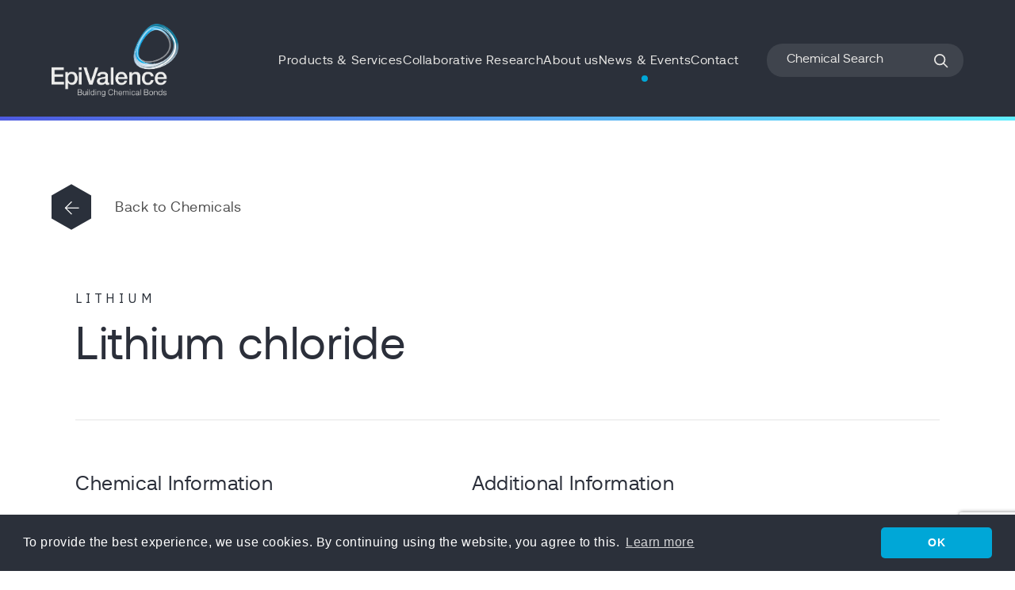

--- FILE ---
content_type: text/html; charset=UTF-8
request_url: https://epivalence.com/chemicals/lithium-chloride/
body_size: 34173
content:
<!DOCTYPE html>
<html lang="en-US">
    <head>
        <meta charset="utf-8">
        <meta http-equiv="X-UA-Compatible" content="IE=edge">
        <title>Lithium chloride - Epivalence</title>
        <meta name="HandheldFriendly" content="True">
        <meta name="MobileOptimized" content="320">
        <meta name="viewport" content="width=device-width, initial-scale=1"/>
        <link rel="apple-touch-icon" sizes="180x180" href="apple-touch-icon.png">
		<link rel="icon" type="image/png" sizes="32x32" href="https://epivalence.com/favicon-32x32.png">
		<link rel="icon" type="image/png" sizes="16x16" href="https://epivalence.com/favicon-16x16.png">
		<link rel="manifest" href="https://epivalence.com/site.webmanifest">
		<link rel="mask-icon" href="https://epivalence.com/safari-pinned-tab.svg" color="#231735">
		<meta name="msapplication-TileColor" content="#241737">
		<meta name="theme-color" content="#ffffff">
        <link rel="pingback" href="https://epivalence.com/xmlrpc.php">

        <meta name='robots' content='index, follow, max-image-preview:large, max-snippet:-1, max-video-preview:-1' />

	<!-- This site is optimized with the Yoast SEO plugin v25.5 - https://yoast.com/wordpress/plugins/seo/ -->
	<link rel="canonical" href="https://epivalence.com/chemicals/lithium-chloride/" />
	<meta property="og:locale" content="en_US" />
	<meta property="og:type" content="article" />
	<meta property="og:title" content="Lithium chloride - Epivalence" />
	<meta property="og:url" content="https://epivalence.com/chemicals/lithium-chloride/" />
	<meta property="og:site_name" content="Epivalence" />
	<meta property="article:modified_time" content="2023-04-20T13:05:01+00:00" />
	<meta name="twitter:card" content="summary_large_image" />
	<script type="application/ld+json" class="yoast-schema-graph">{"@context":"https://schema.org","@graph":[{"@type":"WebPage","@id":"https://epivalence.com/chemicals/lithium-chloride/","url":"https://epivalence.com/chemicals/lithium-chloride/","name":"Lithium chloride - Epivalence","isPartOf":{"@id":"https://epivalence.com/#website"},"datePublished":"2023-04-05T11:14:01+00:00","dateModified":"2023-04-20T13:05:01+00:00","breadcrumb":{"@id":"https://epivalence.com/chemicals/lithium-chloride/#breadcrumb"},"inLanguage":"en-US","potentialAction":[{"@type":"ReadAction","target":["https://epivalence.com/chemicals/lithium-chloride/"]}]},{"@type":"BreadcrumbList","@id":"https://epivalence.com/chemicals/lithium-chloride/#breadcrumb","itemListElement":[{"@type":"ListItem","position":1,"name":"Home","item":"https://epivalence.com/"},{"@type":"ListItem","position":2,"name":"Lithium chloride"}]},{"@type":"WebSite","@id":"https://epivalence.com/#website","url":"https://epivalence.com/","name":"Epivalence","description":"","potentialAction":[{"@type":"SearchAction","target":{"@type":"EntryPoint","urlTemplate":"https://epivalence.com/?s={search_term_string}"},"query-input":{"@type":"PropertyValueSpecification","valueRequired":true,"valueName":"search_term_string"}}],"inLanguage":"en-US"}]}</script>
	<!-- / Yoast SEO plugin. -->


<link rel="alternate" title="oEmbed (JSON)" type="application/json+oembed" href="https://epivalence.com/wp-json/oembed/1.0/embed?url=https%3A%2F%2Fepivalence.com%2Fchemicals%2Flithium-chloride%2F" />
<link rel="alternate" title="oEmbed (XML)" type="text/xml+oembed" href="https://epivalence.com/wp-json/oembed/1.0/embed?url=https%3A%2F%2Fepivalence.com%2Fchemicals%2Flithium-chloride%2F&#038;format=xml" />
<style id='wp-img-auto-sizes-contain-inline-css' type='text/css'>
img:is([sizes=auto i],[sizes^="auto," i]){contain-intrinsic-size:3000px 1500px}
/*# sourceURL=wp-img-auto-sizes-contain-inline-css */
</style>
<style id='wp-block-library-inline-css' type='text/css'>
:root{--wp-block-synced-color:#7a00df;--wp-block-synced-color--rgb:122,0,223;--wp-bound-block-color:var(--wp-block-synced-color);--wp-editor-canvas-background:#ddd;--wp-admin-theme-color:#007cba;--wp-admin-theme-color--rgb:0,124,186;--wp-admin-theme-color-darker-10:#006ba1;--wp-admin-theme-color-darker-10--rgb:0,107,160.5;--wp-admin-theme-color-darker-20:#005a87;--wp-admin-theme-color-darker-20--rgb:0,90,135;--wp-admin-border-width-focus:2px}@media (min-resolution:192dpi){:root{--wp-admin-border-width-focus:1.5px}}.wp-element-button{cursor:pointer}:root .has-very-light-gray-background-color{background-color:#eee}:root .has-very-dark-gray-background-color{background-color:#313131}:root .has-very-light-gray-color{color:#eee}:root .has-very-dark-gray-color{color:#313131}:root .has-vivid-green-cyan-to-vivid-cyan-blue-gradient-background{background:linear-gradient(135deg,#00d084,#0693e3)}:root .has-purple-crush-gradient-background{background:linear-gradient(135deg,#34e2e4,#4721fb 50%,#ab1dfe)}:root .has-hazy-dawn-gradient-background{background:linear-gradient(135deg,#faaca8,#dad0ec)}:root .has-subdued-olive-gradient-background{background:linear-gradient(135deg,#fafae1,#67a671)}:root .has-atomic-cream-gradient-background{background:linear-gradient(135deg,#fdd79a,#004a59)}:root .has-nightshade-gradient-background{background:linear-gradient(135deg,#330968,#31cdcf)}:root .has-midnight-gradient-background{background:linear-gradient(135deg,#020381,#2874fc)}:root{--wp--preset--font-size--normal:16px;--wp--preset--font-size--huge:42px}.has-regular-font-size{font-size:1em}.has-larger-font-size{font-size:2.625em}.has-normal-font-size{font-size:var(--wp--preset--font-size--normal)}.has-huge-font-size{font-size:var(--wp--preset--font-size--huge)}.has-text-align-center{text-align:center}.has-text-align-left{text-align:left}.has-text-align-right{text-align:right}.has-fit-text{white-space:nowrap!important}#end-resizable-editor-section{display:none}.aligncenter{clear:both}.items-justified-left{justify-content:flex-start}.items-justified-center{justify-content:center}.items-justified-right{justify-content:flex-end}.items-justified-space-between{justify-content:space-between}.screen-reader-text{border:0;clip-path:inset(50%);height:1px;margin:-1px;overflow:hidden;padding:0;position:absolute;width:1px;word-wrap:normal!important}.screen-reader-text:focus{background-color:#ddd;clip-path:none;color:#444;display:block;font-size:1em;height:auto;left:5px;line-height:normal;padding:15px 23px 14px;text-decoration:none;top:5px;width:auto;z-index:100000}html :where(.has-border-color){border-style:solid}html :where([style*=border-top-color]){border-top-style:solid}html :where([style*=border-right-color]){border-right-style:solid}html :where([style*=border-bottom-color]){border-bottom-style:solid}html :where([style*=border-left-color]){border-left-style:solid}html :where([style*=border-width]){border-style:solid}html :where([style*=border-top-width]){border-top-style:solid}html :where([style*=border-right-width]){border-right-style:solid}html :where([style*=border-bottom-width]){border-bottom-style:solid}html :where([style*=border-left-width]){border-left-style:solid}html :where(img[class*=wp-image-]){height:auto;max-width:100%}:where(figure){margin:0 0 1em}html :where(.is-position-sticky){--wp-admin--admin-bar--position-offset:var(--wp-admin--admin-bar--height,0px)}@media screen and (max-width:600px){html :where(.is-position-sticky){--wp-admin--admin-bar--position-offset:0px}}

/*# sourceURL=wp-block-library-inline-css */
</style><style id='global-styles-inline-css' type='text/css'>
:root{--wp--preset--aspect-ratio--square: 1;--wp--preset--aspect-ratio--4-3: 4/3;--wp--preset--aspect-ratio--3-4: 3/4;--wp--preset--aspect-ratio--3-2: 3/2;--wp--preset--aspect-ratio--2-3: 2/3;--wp--preset--aspect-ratio--16-9: 16/9;--wp--preset--aspect-ratio--9-16: 9/16;--wp--preset--color--black: #000000;--wp--preset--color--cyan-bluish-gray: #abb8c3;--wp--preset--color--white: #ffffff;--wp--preset--color--pale-pink: #f78da7;--wp--preset--color--vivid-red: #cf2e2e;--wp--preset--color--luminous-vivid-orange: #ff6900;--wp--preset--color--luminous-vivid-amber: #fcb900;--wp--preset--color--light-green-cyan: #7bdcb5;--wp--preset--color--vivid-green-cyan: #00d084;--wp--preset--color--pale-cyan-blue: #8ed1fc;--wp--preset--color--vivid-cyan-blue: #0693e3;--wp--preset--color--vivid-purple: #9b51e0;--wp--preset--gradient--vivid-cyan-blue-to-vivid-purple: linear-gradient(135deg,rgb(6,147,227) 0%,rgb(155,81,224) 100%);--wp--preset--gradient--light-green-cyan-to-vivid-green-cyan: linear-gradient(135deg,rgb(122,220,180) 0%,rgb(0,208,130) 100%);--wp--preset--gradient--luminous-vivid-amber-to-luminous-vivid-orange: linear-gradient(135deg,rgb(252,185,0) 0%,rgb(255,105,0) 100%);--wp--preset--gradient--luminous-vivid-orange-to-vivid-red: linear-gradient(135deg,rgb(255,105,0) 0%,rgb(207,46,46) 100%);--wp--preset--gradient--very-light-gray-to-cyan-bluish-gray: linear-gradient(135deg,rgb(238,238,238) 0%,rgb(169,184,195) 100%);--wp--preset--gradient--cool-to-warm-spectrum: linear-gradient(135deg,rgb(74,234,220) 0%,rgb(151,120,209) 20%,rgb(207,42,186) 40%,rgb(238,44,130) 60%,rgb(251,105,98) 80%,rgb(254,248,76) 100%);--wp--preset--gradient--blush-light-purple: linear-gradient(135deg,rgb(255,206,236) 0%,rgb(152,150,240) 100%);--wp--preset--gradient--blush-bordeaux: linear-gradient(135deg,rgb(254,205,165) 0%,rgb(254,45,45) 50%,rgb(107,0,62) 100%);--wp--preset--gradient--luminous-dusk: linear-gradient(135deg,rgb(255,203,112) 0%,rgb(199,81,192) 50%,rgb(65,88,208) 100%);--wp--preset--gradient--pale-ocean: linear-gradient(135deg,rgb(255,245,203) 0%,rgb(182,227,212) 50%,rgb(51,167,181) 100%);--wp--preset--gradient--electric-grass: linear-gradient(135deg,rgb(202,248,128) 0%,rgb(113,206,126) 100%);--wp--preset--gradient--midnight: linear-gradient(135deg,rgb(2,3,129) 0%,rgb(40,116,252) 100%);--wp--preset--font-size--small: 13px;--wp--preset--font-size--medium: 20px;--wp--preset--font-size--large: 36px;--wp--preset--font-size--x-large: 42px;--wp--preset--spacing--20: 0.44rem;--wp--preset--spacing--30: 0.67rem;--wp--preset--spacing--40: 1rem;--wp--preset--spacing--50: 1.5rem;--wp--preset--spacing--60: 2.25rem;--wp--preset--spacing--70: 3.38rem;--wp--preset--spacing--80: 5.06rem;--wp--preset--shadow--natural: 6px 6px 9px rgba(0, 0, 0, 0.2);--wp--preset--shadow--deep: 12px 12px 50px rgba(0, 0, 0, 0.4);--wp--preset--shadow--sharp: 6px 6px 0px rgba(0, 0, 0, 0.2);--wp--preset--shadow--outlined: 6px 6px 0px -3px rgb(255, 255, 255), 6px 6px rgb(0, 0, 0);--wp--preset--shadow--crisp: 6px 6px 0px rgb(0, 0, 0);}:where(.is-layout-flex){gap: 0.5em;}:where(.is-layout-grid){gap: 0.5em;}body .is-layout-flex{display: flex;}.is-layout-flex{flex-wrap: wrap;align-items: center;}.is-layout-flex > :is(*, div){margin: 0;}body .is-layout-grid{display: grid;}.is-layout-grid > :is(*, div){margin: 0;}:where(.wp-block-columns.is-layout-flex){gap: 2em;}:where(.wp-block-columns.is-layout-grid){gap: 2em;}:where(.wp-block-post-template.is-layout-flex){gap: 1.25em;}:where(.wp-block-post-template.is-layout-grid){gap: 1.25em;}.has-black-color{color: var(--wp--preset--color--black) !important;}.has-cyan-bluish-gray-color{color: var(--wp--preset--color--cyan-bluish-gray) !important;}.has-white-color{color: var(--wp--preset--color--white) !important;}.has-pale-pink-color{color: var(--wp--preset--color--pale-pink) !important;}.has-vivid-red-color{color: var(--wp--preset--color--vivid-red) !important;}.has-luminous-vivid-orange-color{color: var(--wp--preset--color--luminous-vivid-orange) !important;}.has-luminous-vivid-amber-color{color: var(--wp--preset--color--luminous-vivid-amber) !important;}.has-light-green-cyan-color{color: var(--wp--preset--color--light-green-cyan) !important;}.has-vivid-green-cyan-color{color: var(--wp--preset--color--vivid-green-cyan) !important;}.has-pale-cyan-blue-color{color: var(--wp--preset--color--pale-cyan-blue) !important;}.has-vivid-cyan-blue-color{color: var(--wp--preset--color--vivid-cyan-blue) !important;}.has-vivid-purple-color{color: var(--wp--preset--color--vivid-purple) !important;}.has-black-background-color{background-color: var(--wp--preset--color--black) !important;}.has-cyan-bluish-gray-background-color{background-color: var(--wp--preset--color--cyan-bluish-gray) !important;}.has-white-background-color{background-color: var(--wp--preset--color--white) !important;}.has-pale-pink-background-color{background-color: var(--wp--preset--color--pale-pink) !important;}.has-vivid-red-background-color{background-color: var(--wp--preset--color--vivid-red) !important;}.has-luminous-vivid-orange-background-color{background-color: var(--wp--preset--color--luminous-vivid-orange) !important;}.has-luminous-vivid-amber-background-color{background-color: var(--wp--preset--color--luminous-vivid-amber) !important;}.has-light-green-cyan-background-color{background-color: var(--wp--preset--color--light-green-cyan) !important;}.has-vivid-green-cyan-background-color{background-color: var(--wp--preset--color--vivid-green-cyan) !important;}.has-pale-cyan-blue-background-color{background-color: var(--wp--preset--color--pale-cyan-blue) !important;}.has-vivid-cyan-blue-background-color{background-color: var(--wp--preset--color--vivid-cyan-blue) !important;}.has-vivid-purple-background-color{background-color: var(--wp--preset--color--vivid-purple) !important;}.has-black-border-color{border-color: var(--wp--preset--color--black) !important;}.has-cyan-bluish-gray-border-color{border-color: var(--wp--preset--color--cyan-bluish-gray) !important;}.has-white-border-color{border-color: var(--wp--preset--color--white) !important;}.has-pale-pink-border-color{border-color: var(--wp--preset--color--pale-pink) !important;}.has-vivid-red-border-color{border-color: var(--wp--preset--color--vivid-red) !important;}.has-luminous-vivid-orange-border-color{border-color: var(--wp--preset--color--luminous-vivid-orange) !important;}.has-luminous-vivid-amber-border-color{border-color: var(--wp--preset--color--luminous-vivid-amber) !important;}.has-light-green-cyan-border-color{border-color: var(--wp--preset--color--light-green-cyan) !important;}.has-vivid-green-cyan-border-color{border-color: var(--wp--preset--color--vivid-green-cyan) !important;}.has-pale-cyan-blue-border-color{border-color: var(--wp--preset--color--pale-cyan-blue) !important;}.has-vivid-cyan-blue-border-color{border-color: var(--wp--preset--color--vivid-cyan-blue) !important;}.has-vivid-purple-border-color{border-color: var(--wp--preset--color--vivid-purple) !important;}.has-vivid-cyan-blue-to-vivid-purple-gradient-background{background: var(--wp--preset--gradient--vivid-cyan-blue-to-vivid-purple) !important;}.has-light-green-cyan-to-vivid-green-cyan-gradient-background{background: var(--wp--preset--gradient--light-green-cyan-to-vivid-green-cyan) !important;}.has-luminous-vivid-amber-to-luminous-vivid-orange-gradient-background{background: var(--wp--preset--gradient--luminous-vivid-amber-to-luminous-vivid-orange) !important;}.has-luminous-vivid-orange-to-vivid-red-gradient-background{background: var(--wp--preset--gradient--luminous-vivid-orange-to-vivid-red) !important;}.has-very-light-gray-to-cyan-bluish-gray-gradient-background{background: var(--wp--preset--gradient--very-light-gray-to-cyan-bluish-gray) !important;}.has-cool-to-warm-spectrum-gradient-background{background: var(--wp--preset--gradient--cool-to-warm-spectrum) !important;}.has-blush-light-purple-gradient-background{background: var(--wp--preset--gradient--blush-light-purple) !important;}.has-blush-bordeaux-gradient-background{background: var(--wp--preset--gradient--blush-bordeaux) !important;}.has-luminous-dusk-gradient-background{background: var(--wp--preset--gradient--luminous-dusk) !important;}.has-pale-ocean-gradient-background{background: var(--wp--preset--gradient--pale-ocean) !important;}.has-electric-grass-gradient-background{background: var(--wp--preset--gradient--electric-grass) !important;}.has-midnight-gradient-background{background: var(--wp--preset--gradient--midnight) !important;}.has-small-font-size{font-size: var(--wp--preset--font-size--small) !important;}.has-medium-font-size{font-size: var(--wp--preset--font-size--medium) !important;}.has-large-font-size{font-size: var(--wp--preset--font-size--large) !important;}.has-x-large-font-size{font-size: var(--wp--preset--font-size--x-large) !important;}
/*# sourceURL=global-styles-inline-css */
</style>

<style id='classic-theme-styles-inline-css' type='text/css'>
/*! This file is auto-generated */
.wp-block-button__link{color:#fff;background-color:#32373c;border-radius:9999px;box-shadow:none;text-decoration:none;padding:calc(.667em + 2px) calc(1.333em + 2px);font-size:1.125em}.wp-block-file__button{background:#32373c;color:#fff;text-decoration:none}
/*# sourceURL=/wp-includes/css/classic-themes.min.css */
</style>
<link rel='stylesheet' id='contact-form-7-css' href='https://epivalence.com/wp-content/plugins/contact-form-7/includes/css/styles.css' type='text/css' media='all' />
<link rel='stylesheet' id='bones-stylesheet-css' href='https://epivalence.com/wp-content/themes/epivalence/dist/style.css?02' type='text/css' media='all' />
<script type="text/javascript" src="https://epivalence.com/wp-includes/js/jquery/jquery.min.js" id="jquery-core-js"></script>
<script type="text/javascript" src="https://epivalence.com/wp-includes/js/jquery/jquery-migrate.min.js" id="jquery-migrate-js"></script>
<link rel="https://api.w.org/" href="https://epivalence.com/wp-json/" /><link rel="alternate" title="JSON" type="application/json" href="https://epivalence.com/wp-json/wp/v2/chemicals/970" /><link rel='shortlink' href='https://epivalence.com/?p=970' />
<!-- Stream WordPress user activity plugin v4.1.1 -->

		<link rel="preconnect" href="https://fonts.googleapis.com">
		<link rel="preconnect" href="https://fonts.gstatic.com" crossorigin>
		<link href="https://fonts.googleapis.com/css2?family=IBM+Plex+Sans&display=swap" rel="stylesheet">

									    </head>

	<body class="wp-singular chemicals-template-default single single-chemicals postid-970 wp-theme-epivalence">
		<header id="header" >
			<a class="logo" href="https://epivalence.com" rel="nofollow">
				<img src="https://epivalence.com/wp-content/themes/epivalence/library/images/logo.png" alt="Epivalence Logo">
			</a>

			<nav>
				<ul id="menu-main-menu" class="main-nav"><li id="menu-item-383" class="menu-item menu-item-type-post_type menu-item-object-page menu-item-has-children menu-item-383"><a href="https://epivalence.com/products-services/">Products &#038; Services</a>
<ul class="sub-menu">
	<li id="menu-item-577" class="menu-item menu-item-type-post_type menu-item-object-page menu-item-577"><a href="https://epivalence.com/products-services/speciality-chemicals/">Speciality Chemicals</a></li>
	<li id="menu-item-576" class="menu-item menu-item-type-post_type menu-item-object-page menu-item-576"><a href="https://epivalence.com/products-services/high-performance-vessels/">High Performance Vessels</a></li>
</ul>
</li>
<li id="menu-item-380" class="menu-item menu-item-type-post_type menu-item-object-page menu-item-380"><a href="https://epivalence.com/collaborative-research/">Collaborative Research</a></li>
<li id="menu-item-379" class="menu-item menu-item-type-post_type menu-item-object-page menu-item-379"><a href="https://epivalence.com/about-us/">About us</a></li>
<li id="menu-item-1116" class="menu-item menu-item-type-post_type menu-item-object-page current_page_parent menu-item-1116"><a href="https://epivalence.com/news-and-events/">News &#038; Events</a></li>
<li id="menu-item-381" class="menu-item menu-item-type-post_type menu-item-object-page menu-item-381"><a href="https://epivalence.com/contact-us/">Contact</a></li>
</ul>
		    <div class="search-form search-container">
		        <label for="s" class="screen-reader-text">Search for:</label>
		        <input class="search-field" type="search" id="s" name="s" value="" placeholder="Chemical Search" />

		        <button type="submit" class="search-trigger" id="searchsubmit"></button>

		        <div class="search-results">

		        </div>
		    </div>

			</nav>

			<div class="menu-toggle">
				<div class="hamburger">
					<span></span>
					<span></span>
					<span></span>
				</div>
				<div class="cross">
					<span></span>
					<span></span>
				</div>
			</div>
		</header>

			
		<div class="single-chemical-container">
			<a href="https://epivalence.com/products-services/speciality-chemicals#chemicals" class="btn back-to-chemicals">Back to Chemicals</a>

			<div class="wrap">
				<div class="intro-content">
					<h5>Lithium</h5>
					<h1>Lithium chloride</h1>
				</div>

				<div class="columns">
					<div class="left-col">
						<h4>Chemical Information</h4>
													<p>Synonyms: Lithium chloride</p>
																			<p>Chemical Formula: LiCl</p>
																			<p>CAS Number: 7447-41-8</p>
																			<p>Description: White solid</p>
						
						<a href="https://epivalence.com/contact" class="btn">Get in touch</a>
					</div>

					<div class="main-content">
						<h4>Additional Information</h4>
<p>M.P.: mpt 605oC</p>
<p>V.P.: 1.33 hPa@ 547oC</p>
<p>Soluble in acetone, ethanol, methanol, 2-propanol, methylformamide</p>
					</div>
				</div>
			</div>
		</div>

		<div class="centralised-cta chemical-cta block purple-double-accent-icon">
			<div class="wrap">
				<div class="content">
					<h3 style="text-align: center;">Not what you’re looking for?</h3>

					<a href="https://epivalence.com/contact" class="btn">Contact us</a>
					<a href="https://epivalence.com/products-services/speciality-chemicals#chemicals" class="btn no-bg">Back to Chemical search</a>
				</div>
			</div>
		</div>

		<div class="logo-strip block large-pd-bottom -bg">
	<div class="wrap opacity-anim">
								<div class="logos-container">
									
											<a href="https://nmi.org.uk/" target="_blank">
							<img width="4488" height="2723" src="https://epivalence.com/wp-content/uploads/2023/03/MicrosoftTeams-image-2-1.png" class="attachment-full size-full" alt="" decoding="async" fetchpriority="high" srcset="https://epivalence.com/wp-content/uploads/2023/03/MicrosoftTeams-image-2-1.png 4488w, https://epivalence.com/wp-content/uploads/2023/03/MicrosoftTeams-image-2-1-300x182.png 300w, https://epivalence.com/wp-content/uploads/2023/03/MicrosoftTeams-image-2-1-1024x621.png 1024w, https://epivalence.com/wp-content/uploads/2023/03/MicrosoftTeams-image-2-1-768x466.png 768w, https://epivalence.com/wp-content/uploads/2023/03/MicrosoftTeams-image-2-1-1536x932.png 1536w, https://epivalence.com/wp-content/uploads/2023/03/MicrosoftTeams-image-2-1-2048x1243.png 2048w, https://epivalence.com/wp-content/uploads/2023/03/MicrosoftTeams-image-2-1-375x228.png 375w, https://epivalence.com/wp-content/uploads/2023/03/MicrosoftTeams-image-2-1-550x334.png 550w, https://epivalence.com/wp-content/uploads/2023/03/MicrosoftTeams-image-2-1-1440x874.png 1440w, https://epivalence.com/wp-content/uploads/2023/03/MicrosoftTeams-image-2-1-1800x1092.png 1800w" sizes="(max-width: 4488px) 100vw, 4488px" />						</a>
														
											<a href="https://www.semi.org/en/products-services/LiquidChemicalStandards" target="_blank">
							<img width="1200" height="630" src="https://epivalence.com/wp-content/uploads/2023/03/semi-brand-social.png" class="attachment-full size-full" alt="" decoding="async" srcset="https://epivalence.com/wp-content/uploads/2023/03/semi-brand-social.png 1200w, https://epivalence.com/wp-content/uploads/2023/03/semi-brand-social-300x158.png 300w, https://epivalence.com/wp-content/uploads/2023/03/semi-brand-social-1024x538.png 1024w, https://epivalence.com/wp-content/uploads/2023/03/semi-brand-social-768x403.png 768w, https://epivalence.com/wp-content/uploads/2023/03/semi-brand-social-375x197.png 375w, https://epivalence.com/wp-content/uploads/2023/03/semi-brand-social-550x289.png 550w" sizes="(max-width: 1200px) 100vw, 1200px" />						</a>
														
											<a href="https://isoqar.com/?utm_term=isoqar&utm_campaign=ISOQAR+-+Brand&utm_source=adwords&utm_medium=ppc&hsa_acc=9802679998&hsa_cam=21294414634&hsa_grp=161039580454&hsa_ad=699473338786&hsa_src=g&hsa_tgt=kwd-964260273&hsa_kw=isoqar&hsa_mt=p&hsa_net=adwords&hsa_ver=3&gad_source=1&gbraid=0AAAAADMGO5hVCkDtaDT_02eIilM3fF-J5&gclid=CjwKCAiAtYy9BhBcEiwANWQQL5B09Fgm4BNZWSa1GrB1L6lcroozPOQHGqiTbIXC1845TdDoYnTrGRoCs3YQAvD_BwE&_its=[base64]" target="">
							<img width="164" height="136" src="https://epivalence.com/wp-content/uploads/2023/03/ISO-cert.png" class="attachment-full size-full" alt="" decoding="async" />						</a>
														
											<a href="https://ecovadis.com" target="">
							<img width="1400" height="1400" src="https://epivalence.com/wp-content/uploads/2023/03/csr-e1737560599979.png" class="attachment-full size-full" alt="" decoding="async" loading="lazy" />						</a>
												</div>
			</div>
</div>
	
		<footer>
			<div class="wrap">
				<div class="top-row">
					<a class="logo" href="https://epivalence.com" rel="nofollow">
						<img src="https://epivalence.com/wp-content/themes/epivalence/library/images/logo.png" alt="Epivalence Logo">
					</a>

					<div class="col">
						<p>Address</p>
						EpiValence <br />
The Wilton Centre, Redcar<br />
Cleveland, TS10 4RF					</div>

					<div class="col contact-details">
						<p>Contact</p>
						<a href="tel:+44 (0)1642 924 904">+44 (0)1642 924 904</a>
						<a href="mailto:info@epivalence.com ">info@epivalence.com </a>
					</div>

					<nav>
						<ul id="menu-footer-menu" class="footer-nav"><li id="menu-item-472" class="menu-item menu-item-type-post_type menu-item-object-page menu-item-472"><a href="https://epivalence.com/about-us/">About Us</a></li>
<li id="menu-item-473" class="menu-item menu-item-type-post_type menu-item-object-page menu-item-473"><a href="https://epivalence.com/contact-us/">Contact Us</a></li>
<li id="menu-item-471" class="menu-item menu-item-type-post_type menu-item-object-page current_page_parent menu-item-471"><a href="https://epivalence.com/news-and-events/">News &#038; Events</a></li>
</ul>					</nav>
				</div>

				<div class="bottom-row">
					<p class="source-org copyright">&copy; 2026 Epivalence. All rights reserved</p>

					<div class="social">
													<a target="_blank" href="https://www.facebook.com/EpiValence"><svg xmlns="http://www.w3.org/2000/svg" width="27.329" height="27.329" viewBox="0 0 27.329 27.329">
  <path id="Path_1260" data-name="Path 1260" d="M21.7,0H5.627A5.627,5.627,0,0,0,0,5.627V21.7a5.627,5.627,0,0,0,5.627,5.627H21.7A5.627,5.627,0,0,0,27.329,21.7V5.627A5.627,5.627,0,0,0,21.7,0M18.177,15.287H15v8.34H11.168v-8.34H7.985v-3.38h3.182V10.672c0-4.569,1.906-6.97,5.944-6.97a6.632,6.632,0,0,1,2.228.361V7.408a7.645,7.645,0,0,0-1.764-.2,2.2,2.2,0,0,0-1.89.785A4.182,4.182,0,0,0,15,10.713v1.194h4.341Z" fill="#fff"/>
</svg>
</a>
						
													<a target="_blank" href="https://twitter.com/epivalence?lang=en"><svg xmlns="http://www.w3.org/2000/svg" width="27.329" height="27.329" viewBox="0 0 27.329 27.329">
  <path id="Path_1259" data-name="Path 1259" d="M495.485,0H479.411a5.627,5.627,0,0,0-5.627,5.627V21.7a5.627,5.627,0,0,0,5.627,5.627h16.074a5.627,5.627,0,0,0,5.627-5.627V5.627A5.627,5.627,0,0,0,495.485,0m-1.017,9.675a1.264,1.264,0,0,0-.516,1.061c-.223,7.138-8.332,12.66-13.879,8.265-.538-.426-.014,0-.528-.416a6.844,6.844,0,0,0,4.641-1.359,3.6,3.6,0,0,1-3.038-2.309,4.816,4.816,0,0,0,1.247-.122,3.454,3.454,0,0,1-2.416-3.227c.454.04.8.336,1.346.3a3.5,3.5,0,0,1-.9-4.43,9.691,9.691,0,0,0,4.985,3.181c.107.028.215.057.323.082a6.577,6.577,0,0,0,1.424.331c.534-.067,0-.679.136-1.474a3.255,3.255,0,0,1,5.164-2.15,1.454,1.454,0,0,0,1.633.161c.3-.135.611-.264.971-.419-.083.71-.624,1.1-1.058,1.624a2.412,2.412,0,0,0,1.345-.174,2.256,2.256,0,0,1-.882,1.078" transform="translate(-473.784)" fill="#fff"/>
</svg>
</a>
						
													<a target="_blank" href="https://www.linkedin.com/company/epivalence-limited/"><svg xmlns="http://www.w3.org/2000/svg" width="27.329" height="27.329" viewBox="0 0 27.329 27.329">
  <path id="Path_1261" data-name="Path 1261" d="M1023.376,0H1007.3a5.627,5.627,0,0,0-5.627,5.627V21.7a5.627,5.627,0,0,0,5.627,5.627h16.074A5.627,5.627,0,0,0,1029,21.7V5.627A5.627,5.627,0,0,0,1023.376,0m-12.232,21.243h-3.2v-10.2h3.2Zm-1.6-11.518A1.854,1.854,0,1,1,1011.4,7.87a1.854,1.854,0,0,1-1.854,1.854m13.442,11.588h-3.2V15.368a1.7,1.7,0,0,0-1.808-1.75,1.561,1.561,0,0,0-1.423.8,4.164,4.164,0,0,0-.292,2.06v4.791h-3.2v-10.2h3.059v1.365a2.251,2.251,0,0,1,.139-.2,3.732,3.732,0,0,1,3.152-1.443q.19.008.371.028c2.041.221,3.2,1.567,3.2,3.843Z" transform="translate(-1001.675)" fill="#fff"/>
</svg>
</a>
											</div>

					<a class="mom" href="https://madeofmore.agency" target="_blank"><img src="https://epivalence.com/wp-content/themes/epivalence/library/images/mom-logo.svg" alt="Made of More - Marketing Chester"></a>
				</div>
			</div>
		</footer>


							<!-- Google tag (gtag.js) --> <script async src="https://www.googletagmanager.com/gtag/js?id=G-842NZP04MG"></script> <script>   window.dataLayer = window.dataLayer || [];   function gtag(){dataLayer.push(arguments);}   gtag('js', new Date());   gtag('config', 'G-842NZP04MG'); </script>

<meta name="ahrefs-site-verification" content="9c0dade20e7261fcdeb65ab88ec12d916e82bd91a80df8ec380924a5ee4733f1">		
		<script src="https://unpkg.com/typeit@8.7.1/dist/index.umd.js"></script>
		<script src="//instant.page/5.1.0" type="module" integrity="sha384-by67kQnR+pyfy8yWP4kPO12fHKRLHZPfEsiSXR8u2IKcTdxD805MGUXBzVPnkLHw"></script>
		<script src="https://cdnjs.cloudflare.com/ajax/libs/gsap/3.9.1/gsap.min.js"></script>
		<script src="https://cdnjs.cloudflare.com/ajax/libs/gsap/3.9.1/ScrollTrigger.min.js"></script>
		<link rel="stylesheet" type="text/css" href="https://cdn.jsdelivr.net/npm/cookieconsent@3/build/cookieconsent.min.css" />
		<script src="https://cdn.jsdelivr.net/npm/cookieconsent@3/build/cookieconsent.min.js" data-cfasync="false"></script>
		<script>
			window.addEventListener("load", function(){
			window.cookieconsent.initialise({
			  "palette": {
			    "popup": {
			      "background": "#2B303A",
			      "text": "#FFF"
			    },
			    "button": {
			      "background": "#00A7D7",
			      "text": "#FFF"
			    }
			  },
				"theme": "classic",
				"position": "bottom",
				"content": {
					"message": "To provide the best experience, we use cookies. By continuing using the website, you agree to this. ",
					"dismiss": "OK",
				}
			})});
		</script>
		<script type="speculationrules">
{"prefetch":[{"source":"document","where":{"and":[{"href_matches":"/*"},{"not":{"href_matches":["/wp-*.php","/wp-admin/*","/wp-content/uploads/*","/wp-content/*","/wp-content/plugins/*","/wp-content/themes/epivalence/*","/*\\?(.+)"]}},{"not":{"selector_matches":"a[rel~=\"nofollow\"]"}},{"not":{"selector_matches":".no-prefetch, .no-prefetch a"}}]},"eagerness":"conservative"}]}
</script>
<script type="text/javascript" src="https://epivalence.com/wp-includes/js/dist/hooks.min.js" id="wp-hooks-js"></script>
<script type="text/javascript" src="https://epivalence.com/wp-includes/js/dist/i18n.min.js" id="wp-i18n-js"></script>
<script type="text/javascript" id="wp-i18n-js-after">
/* <![CDATA[ */
wp.i18n.setLocaleData( { 'text direction\u0004ltr': [ 'ltr' ] } );
//# sourceURL=wp-i18n-js-after
/* ]]> */
</script>
<script type="text/javascript" src="https://epivalence.com/wp-content/plugins/contact-form-7/includes/swv/js/index.js" id="swv-js"></script>
<script type="text/javascript" id="contact-form-7-js-before">
/* <![CDATA[ */
var wpcf7 = {
    "api": {
        "root": "https:\/\/epivalence.com\/wp-json\/",
        "namespace": "contact-form-7\/v1"
    }
};
//# sourceURL=contact-form-7-js-before
/* ]]> */
</script>
<script type="text/javascript" src="https://epivalence.com/wp-content/plugins/contact-form-7/includes/js/index.js" id="contact-form-7-js"></script>
<script type="text/javascript" src="https://www.google.com/recaptcha/api.js?render=6LcE444mAAAAAD5RDtVRHPrr4SR_ftHmHhLBBI2d" id="google-recaptcha-js"></script>
<script type="text/javascript" src="https://epivalence.com/wp-includes/js/dist/vendor/wp-polyfill.min.js" id="wp-polyfill-js"></script>
<script type="text/javascript" id="wpcf7-recaptcha-js-before">
/* <![CDATA[ */
var wpcf7_recaptcha = {
    "sitekey": "6LcE444mAAAAAD5RDtVRHPrr4SR_ftHmHhLBBI2d",
    "actions": {
        "homepage": "homepage",
        "contactform": "contactform"
    }
};
//# sourceURL=wpcf7-recaptcha-js-before
/* ]]> */
</script>
<script type="text/javascript" src="https://epivalence.com/wp-content/plugins/contact-form-7/modules/recaptcha/index.js" id="wpcf7-recaptcha-js"></script>
<script type="text/javascript" src="https://epivalence.com/wp-content/themes/epivalence/dist/scripts.min.js" id="bones-js-js"></script>
<script type="text/javascript" id="add_ajax_support_insights_filtering-js-extra">
/* <![CDATA[ */
var ajax_script = {"ajaxurl":"https://epivalence.com/wp-admin/admin-ajax.php"};
//# sourceURL=add_ajax_support_insights_filtering-js-extra
/* ]]> */
</script>
<script type="text/javascript" src="https://epivalence.com/wp-content/themes/epivalence/library/js/libs/case-studies.js" id="add_ajax_support_insights_filtering-js"></script>
<script type="text/javascript" src="https://epivalence.com/wp-content/themes/epivalence/library/js/libs/all-news.js" id="add_ajax_support_news-filtering-js"></script>
<script type="text/javascript" src="https://epivalence.com/wp-content/themes/epivalence/library/js/libs/element-trail.js" id="add_ajax_support_element_trail-js"></script>
<script type="text/javascript" src="https://epivalence.com/wp-content/themes/epivalence/library/js/libs/chemical-search.js" id="add_ajax_support_chemical_search-js"></script>
	</body>

</html>


--- FILE ---
content_type: text/html; charset=utf-8
request_url: https://www.google.com/recaptcha/api2/anchor?ar=1&k=6LcE444mAAAAAD5RDtVRHPrr4SR_ftHmHhLBBI2d&co=aHR0cHM6Ly9lcGl2YWxlbmNlLmNvbTo0NDM.&hl=en&v=PoyoqOPhxBO7pBk68S4YbpHZ&size=invisible&anchor-ms=20000&execute-ms=30000&cb=rdkqacglidoq
body_size: 48791
content:
<!DOCTYPE HTML><html dir="ltr" lang="en"><head><meta http-equiv="Content-Type" content="text/html; charset=UTF-8">
<meta http-equiv="X-UA-Compatible" content="IE=edge">
<title>reCAPTCHA</title>
<style type="text/css">
/* cyrillic-ext */
@font-face {
  font-family: 'Roboto';
  font-style: normal;
  font-weight: 400;
  font-stretch: 100%;
  src: url(//fonts.gstatic.com/s/roboto/v48/KFO7CnqEu92Fr1ME7kSn66aGLdTylUAMa3GUBHMdazTgWw.woff2) format('woff2');
  unicode-range: U+0460-052F, U+1C80-1C8A, U+20B4, U+2DE0-2DFF, U+A640-A69F, U+FE2E-FE2F;
}
/* cyrillic */
@font-face {
  font-family: 'Roboto';
  font-style: normal;
  font-weight: 400;
  font-stretch: 100%;
  src: url(//fonts.gstatic.com/s/roboto/v48/KFO7CnqEu92Fr1ME7kSn66aGLdTylUAMa3iUBHMdazTgWw.woff2) format('woff2');
  unicode-range: U+0301, U+0400-045F, U+0490-0491, U+04B0-04B1, U+2116;
}
/* greek-ext */
@font-face {
  font-family: 'Roboto';
  font-style: normal;
  font-weight: 400;
  font-stretch: 100%;
  src: url(//fonts.gstatic.com/s/roboto/v48/KFO7CnqEu92Fr1ME7kSn66aGLdTylUAMa3CUBHMdazTgWw.woff2) format('woff2');
  unicode-range: U+1F00-1FFF;
}
/* greek */
@font-face {
  font-family: 'Roboto';
  font-style: normal;
  font-weight: 400;
  font-stretch: 100%;
  src: url(//fonts.gstatic.com/s/roboto/v48/KFO7CnqEu92Fr1ME7kSn66aGLdTylUAMa3-UBHMdazTgWw.woff2) format('woff2');
  unicode-range: U+0370-0377, U+037A-037F, U+0384-038A, U+038C, U+038E-03A1, U+03A3-03FF;
}
/* math */
@font-face {
  font-family: 'Roboto';
  font-style: normal;
  font-weight: 400;
  font-stretch: 100%;
  src: url(//fonts.gstatic.com/s/roboto/v48/KFO7CnqEu92Fr1ME7kSn66aGLdTylUAMawCUBHMdazTgWw.woff2) format('woff2');
  unicode-range: U+0302-0303, U+0305, U+0307-0308, U+0310, U+0312, U+0315, U+031A, U+0326-0327, U+032C, U+032F-0330, U+0332-0333, U+0338, U+033A, U+0346, U+034D, U+0391-03A1, U+03A3-03A9, U+03B1-03C9, U+03D1, U+03D5-03D6, U+03F0-03F1, U+03F4-03F5, U+2016-2017, U+2034-2038, U+203C, U+2040, U+2043, U+2047, U+2050, U+2057, U+205F, U+2070-2071, U+2074-208E, U+2090-209C, U+20D0-20DC, U+20E1, U+20E5-20EF, U+2100-2112, U+2114-2115, U+2117-2121, U+2123-214F, U+2190, U+2192, U+2194-21AE, U+21B0-21E5, U+21F1-21F2, U+21F4-2211, U+2213-2214, U+2216-22FF, U+2308-230B, U+2310, U+2319, U+231C-2321, U+2336-237A, U+237C, U+2395, U+239B-23B7, U+23D0, U+23DC-23E1, U+2474-2475, U+25AF, U+25B3, U+25B7, U+25BD, U+25C1, U+25CA, U+25CC, U+25FB, U+266D-266F, U+27C0-27FF, U+2900-2AFF, U+2B0E-2B11, U+2B30-2B4C, U+2BFE, U+3030, U+FF5B, U+FF5D, U+1D400-1D7FF, U+1EE00-1EEFF;
}
/* symbols */
@font-face {
  font-family: 'Roboto';
  font-style: normal;
  font-weight: 400;
  font-stretch: 100%;
  src: url(//fonts.gstatic.com/s/roboto/v48/KFO7CnqEu92Fr1ME7kSn66aGLdTylUAMaxKUBHMdazTgWw.woff2) format('woff2');
  unicode-range: U+0001-000C, U+000E-001F, U+007F-009F, U+20DD-20E0, U+20E2-20E4, U+2150-218F, U+2190, U+2192, U+2194-2199, U+21AF, U+21E6-21F0, U+21F3, U+2218-2219, U+2299, U+22C4-22C6, U+2300-243F, U+2440-244A, U+2460-24FF, U+25A0-27BF, U+2800-28FF, U+2921-2922, U+2981, U+29BF, U+29EB, U+2B00-2BFF, U+4DC0-4DFF, U+FFF9-FFFB, U+10140-1018E, U+10190-1019C, U+101A0, U+101D0-101FD, U+102E0-102FB, U+10E60-10E7E, U+1D2C0-1D2D3, U+1D2E0-1D37F, U+1F000-1F0FF, U+1F100-1F1AD, U+1F1E6-1F1FF, U+1F30D-1F30F, U+1F315, U+1F31C, U+1F31E, U+1F320-1F32C, U+1F336, U+1F378, U+1F37D, U+1F382, U+1F393-1F39F, U+1F3A7-1F3A8, U+1F3AC-1F3AF, U+1F3C2, U+1F3C4-1F3C6, U+1F3CA-1F3CE, U+1F3D4-1F3E0, U+1F3ED, U+1F3F1-1F3F3, U+1F3F5-1F3F7, U+1F408, U+1F415, U+1F41F, U+1F426, U+1F43F, U+1F441-1F442, U+1F444, U+1F446-1F449, U+1F44C-1F44E, U+1F453, U+1F46A, U+1F47D, U+1F4A3, U+1F4B0, U+1F4B3, U+1F4B9, U+1F4BB, U+1F4BF, U+1F4C8-1F4CB, U+1F4D6, U+1F4DA, U+1F4DF, U+1F4E3-1F4E6, U+1F4EA-1F4ED, U+1F4F7, U+1F4F9-1F4FB, U+1F4FD-1F4FE, U+1F503, U+1F507-1F50B, U+1F50D, U+1F512-1F513, U+1F53E-1F54A, U+1F54F-1F5FA, U+1F610, U+1F650-1F67F, U+1F687, U+1F68D, U+1F691, U+1F694, U+1F698, U+1F6AD, U+1F6B2, U+1F6B9-1F6BA, U+1F6BC, U+1F6C6-1F6CF, U+1F6D3-1F6D7, U+1F6E0-1F6EA, U+1F6F0-1F6F3, U+1F6F7-1F6FC, U+1F700-1F7FF, U+1F800-1F80B, U+1F810-1F847, U+1F850-1F859, U+1F860-1F887, U+1F890-1F8AD, U+1F8B0-1F8BB, U+1F8C0-1F8C1, U+1F900-1F90B, U+1F93B, U+1F946, U+1F984, U+1F996, U+1F9E9, U+1FA00-1FA6F, U+1FA70-1FA7C, U+1FA80-1FA89, U+1FA8F-1FAC6, U+1FACE-1FADC, U+1FADF-1FAE9, U+1FAF0-1FAF8, U+1FB00-1FBFF;
}
/* vietnamese */
@font-face {
  font-family: 'Roboto';
  font-style: normal;
  font-weight: 400;
  font-stretch: 100%;
  src: url(//fonts.gstatic.com/s/roboto/v48/KFO7CnqEu92Fr1ME7kSn66aGLdTylUAMa3OUBHMdazTgWw.woff2) format('woff2');
  unicode-range: U+0102-0103, U+0110-0111, U+0128-0129, U+0168-0169, U+01A0-01A1, U+01AF-01B0, U+0300-0301, U+0303-0304, U+0308-0309, U+0323, U+0329, U+1EA0-1EF9, U+20AB;
}
/* latin-ext */
@font-face {
  font-family: 'Roboto';
  font-style: normal;
  font-weight: 400;
  font-stretch: 100%;
  src: url(//fonts.gstatic.com/s/roboto/v48/KFO7CnqEu92Fr1ME7kSn66aGLdTylUAMa3KUBHMdazTgWw.woff2) format('woff2');
  unicode-range: U+0100-02BA, U+02BD-02C5, U+02C7-02CC, U+02CE-02D7, U+02DD-02FF, U+0304, U+0308, U+0329, U+1D00-1DBF, U+1E00-1E9F, U+1EF2-1EFF, U+2020, U+20A0-20AB, U+20AD-20C0, U+2113, U+2C60-2C7F, U+A720-A7FF;
}
/* latin */
@font-face {
  font-family: 'Roboto';
  font-style: normal;
  font-weight: 400;
  font-stretch: 100%;
  src: url(//fonts.gstatic.com/s/roboto/v48/KFO7CnqEu92Fr1ME7kSn66aGLdTylUAMa3yUBHMdazQ.woff2) format('woff2');
  unicode-range: U+0000-00FF, U+0131, U+0152-0153, U+02BB-02BC, U+02C6, U+02DA, U+02DC, U+0304, U+0308, U+0329, U+2000-206F, U+20AC, U+2122, U+2191, U+2193, U+2212, U+2215, U+FEFF, U+FFFD;
}
/* cyrillic-ext */
@font-face {
  font-family: 'Roboto';
  font-style: normal;
  font-weight: 500;
  font-stretch: 100%;
  src: url(//fonts.gstatic.com/s/roboto/v48/KFO7CnqEu92Fr1ME7kSn66aGLdTylUAMa3GUBHMdazTgWw.woff2) format('woff2');
  unicode-range: U+0460-052F, U+1C80-1C8A, U+20B4, U+2DE0-2DFF, U+A640-A69F, U+FE2E-FE2F;
}
/* cyrillic */
@font-face {
  font-family: 'Roboto';
  font-style: normal;
  font-weight: 500;
  font-stretch: 100%;
  src: url(//fonts.gstatic.com/s/roboto/v48/KFO7CnqEu92Fr1ME7kSn66aGLdTylUAMa3iUBHMdazTgWw.woff2) format('woff2');
  unicode-range: U+0301, U+0400-045F, U+0490-0491, U+04B0-04B1, U+2116;
}
/* greek-ext */
@font-face {
  font-family: 'Roboto';
  font-style: normal;
  font-weight: 500;
  font-stretch: 100%;
  src: url(//fonts.gstatic.com/s/roboto/v48/KFO7CnqEu92Fr1ME7kSn66aGLdTylUAMa3CUBHMdazTgWw.woff2) format('woff2');
  unicode-range: U+1F00-1FFF;
}
/* greek */
@font-face {
  font-family: 'Roboto';
  font-style: normal;
  font-weight: 500;
  font-stretch: 100%;
  src: url(//fonts.gstatic.com/s/roboto/v48/KFO7CnqEu92Fr1ME7kSn66aGLdTylUAMa3-UBHMdazTgWw.woff2) format('woff2');
  unicode-range: U+0370-0377, U+037A-037F, U+0384-038A, U+038C, U+038E-03A1, U+03A3-03FF;
}
/* math */
@font-face {
  font-family: 'Roboto';
  font-style: normal;
  font-weight: 500;
  font-stretch: 100%;
  src: url(//fonts.gstatic.com/s/roboto/v48/KFO7CnqEu92Fr1ME7kSn66aGLdTylUAMawCUBHMdazTgWw.woff2) format('woff2');
  unicode-range: U+0302-0303, U+0305, U+0307-0308, U+0310, U+0312, U+0315, U+031A, U+0326-0327, U+032C, U+032F-0330, U+0332-0333, U+0338, U+033A, U+0346, U+034D, U+0391-03A1, U+03A3-03A9, U+03B1-03C9, U+03D1, U+03D5-03D6, U+03F0-03F1, U+03F4-03F5, U+2016-2017, U+2034-2038, U+203C, U+2040, U+2043, U+2047, U+2050, U+2057, U+205F, U+2070-2071, U+2074-208E, U+2090-209C, U+20D0-20DC, U+20E1, U+20E5-20EF, U+2100-2112, U+2114-2115, U+2117-2121, U+2123-214F, U+2190, U+2192, U+2194-21AE, U+21B0-21E5, U+21F1-21F2, U+21F4-2211, U+2213-2214, U+2216-22FF, U+2308-230B, U+2310, U+2319, U+231C-2321, U+2336-237A, U+237C, U+2395, U+239B-23B7, U+23D0, U+23DC-23E1, U+2474-2475, U+25AF, U+25B3, U+25B7, U+25BD, U+25C1, U+25CA, U+25CC, U+25FB, U+266D-266F, U+27C0-27FF, U+2900-2AFF, U+2B0E-2B11, U+2B30-2B4C, U+2BFE, U+3030, U+FF5B, U+FF5D, U+1D400-1D7FF, U+1EE00-1EEFF;
}
/* symbols */
@font-face {
  font-family: 'Roboto';
  font-style: normal;
  font-weight: 500;
  font-stretch: 100%;
  src: url(//fonts.gstatic.com/s/roboto/v48/KFO7CnqEu92Fr1ME7kSn66aGLdTylUAMaxKUBHMdazTgWw.woff2) format('woff2');
  unicode-range: U+0001-000C, U+000E-001F, U+007F-009F, U+20DD-20E0, U+20E2-20E4, U+2150-218F, U+2190, U+2192, U+2194-2199, U+21AF, U+21E6-21F0, U+21F3, U+2218-2219, U+2299, U+22C4-22C6, U+2300-243F, U+2440-244A, U+2460-24FF, U+25A0-27BF, U+2800-28FF, U+2921-2922, U+2981, U+29BF, U+29EB, U+2B00-2BFF, U+4DC0-4DFF, U+FFF9-FFFB, U+10140-1018E, U+10190-1019C, U+101A0, U+101D0-101FD, U+102E0-102FB, U+10E60-10E7E, U+1D2C0-1D2D3, U+1D2E0-1D37F, U+1F000-1F0FF, U+1F100-1F1AD, U+1F1E6-1F1FF, U+1F30D-1F30F, U+1F315, U+1F31C, U+1F31E, U+1F320-1F32C, U+1F336, U+1F378, U+1F37D, U+1F382, U+1F393-1F39F, U+1F3A7-1F3A8, U+1F3AC-1F3AF, U+1F3C2, U+1F3C4-1F3C6, U+1F3CA-1F3CE, U+1F3D4-1F3E0, U+1F3ED, U+1F3F1-1F3F3, U+1F3F5-1F3F7, U+1F408, U+1F415, U+1F41F, U+1F426, U+1F43F, U+1F441-1F442, U+1F444, U+1F446-1F449, U+1F44C-1F44E, U+1F453, U+1F46A, U+1F47D, U+1F4A3, U+1F4B0, U+1F4B3, U+1F4B9, U+1F4BB, U+1F4BF, U+1F4C8-1F4CB, U+1F4D6, U+1F4DA, U+1F4DF, U+1F4E3-1F4E6, U+1F4EA-1F4ED, U+1F4F7, U+1F4F9-1F4FB, U+1F4FD-1F4FE, U+1F503, U+1F507-1F50B, U+1F50D, U+1F512-1F513, U+1F53E-1F54A, U+1F54F-1F5FA, U+1F610, U+1F650-1F67F, U+1F687, U+1F68D, U+1F691, U+1F694, U+1F698, U+1F6AD, U+1F6B2, U+1F6B9-1F6BA, U+1F6BC, U+1F6C6-1F6CF, U+1F6D3-1F6D7, U+1F6E0-1F6EA, U+1F6F0-1F6F3, U+1F6F7-1F6FC, U+1F700-1F7FF, U+1F800-1F80B, U+1F810-1F847, U+1F850-1F859, U+1F860-1F887, U+1F890-1F8AD, U+1F8B0-1F8BB, U+1F8C0-1F8C1, U+1F900-1F90B, U+1F93B, U+1F946, U+1F984, U+1F996, U+1F9E9, U+1FA00-1FA6F, U+1FA70-1FA7C, U+1FA80-1FA89, U+1FA8F-1FAC6, U+1FACE-1FADC, U+1FADF-1FAE9, U+1FAF0-1FAF8, U+1FB00-1FBFF;
}
/* vietnamese */
@font-face {
  font-family: 'Roboto';
  font-style: normal;
  font-weight: 500;
  font-stretch: 100%;
  src: url(//fonts.gstatic.com/s/roboto/v48/KFO7CnqEu92Fr1ME7kSn66aGLdTylUAMa3OUBHMdazTgWw.woff2) format('woff2');
  unicode-range: U+0102-0103, U+0110-0111, U+0128-0129, U+0168-0169, U+01A0-01A1, U+01AF-01B0, U+0300-0301, U+0303-0304, U+0308-0309, U+0323, U+0329, U+1EA0-1EF9, U+20AB;
}
/* latin-ext */
@font-face {
  font-family: 'Roboto';
  font-style: normal;
  font-weight: 500;
  font-stretch: 100%;
  src: url(//fonts.gstatic.com/s/roboto/v48/KFO7CnqEu92Fr1ME7kSn66aGLdTylUAMa3KUBHMdazTgWw.woff2) format('woff2');
  unicode-range: U+0100-02BA, U+02BD-02C5, U+02C7-02CC, U+02CE-02D7, U+02DD-02FF, U+0304, U+0308, U+0329, U+1D00-1DBF, U+1E00-1E9F, U+1EF2-1EFF, U+2020, U+20A0-20AB, U+20AD-20C0, U+2113, U+2C60-2C7F, U+A720-A7FF;
}
/* latin */
@font-face {
  font-family: 'Roboto';
  font-style: normal;
  font-weight: 500;
  font-stretch: 100%;
  src: url(//fonts.gstatic.com/s/roboto/v48/KFO7CnqEu92Fr1ME7kSn66aGLdTylUAMa3yUBHMdazQ.woff2) format('woff2');
  unicode-range: U+0000-00FF, U+0131, U+0152-0153, U+02BB-02BC, U+02C6, U+02DA, U+02DC, U+0304, U+0308, U+0329, U+2000-206F, U+20AC, U+2122, U+2191, U+2193, U+2212, U+2215, U+FEFF, U+FFFD;
}
/* cyrillic-ext */
@font-face {
  font-family: 'Roboto';
  font-style: normal;
  font-weight: 900;
  font-stretch: 100%;
  src: url(//fonts.gstatic.com/s/roboto/v48/KFO7CnqEu92Fr1ME7kSn66aGLdTylUAMa3GUBHMdazTgWw.woff2) format('woff2');
  unicode-range: U+0460-052F, U+1C80-1C8A, U+20B4, U+2DE0-2DFF, U+A640-A69F, U+FE2E-FE2F;
}
/* cyrillic */
@font-face {
  font-family: 'Roboto';
  font-style: normal;
  font-weight: 900;
  font-stretch: 100%;
  src: url(//fonts.gstatic.com/s/roboto/v48/KFO7CnqEu92Fr1ME7kSn66aGLdTylUAMa3iUBHMdazTgWw.woff2) format('woff2');
  unicode-range: U+0301, U+0400-045F, U+0490-0491, U+04B0-04B1, U+2116;
}
/* greek-ext */
@font-face {
  font-family: 'Roboto';
  font-style: normal;
  font-weight: 900;
  font-stretch: 100%;
  src: url(//fonts.gstatic.com/s/roboto/v48/KFO7CnqEu92Fr1ME7kSn66aGLdTylUAMa3CUBHMdazTgWw.woff2) format('woff2');
  unicode-range: U+1F00-1FFF;
}
/* greek */
@font-face {
  font-family: 'Roboto';
  font-style: normal;
  font-weight: 900;
  font-stretch: 100%;
  src: url(//fonts.gstatic.com/s/roboto/v48/KFO7CnqEu92Fr1ME7kSn66aGLdTylUAMa3-UBHMdazTgWw.woff2) format('woff2');
  unicode-range: U+0370-0377, U+037A-037F, U+0384-038A, U+038C, U+038E-03A1, U+03A3-03FF;
}
/* math */
@font-face {
  font-family: 'Roboto';
  font-style: normal;
  font-weight: 900;
  font-stretch: 100%;
  src: url(//fonts.gstatic.com/s/roboto/v48/KFO7CnqEu92Fr1ME7kSn66aGLdTylUAMawCUBHMdazTgWw.woff2) format('woff2');
  unicode-range: U+0302-0303, U+0305, U+0307-0308, U+0310, U+0312, U+0315, U+031A, U+0326-0327, U+032C, U+032F-0330, U+0332-0333, U+0338, U+033A, U+0346, U+034D, U+0391-03A1, U+03A3-03A9, U+03B1-03C9, U+03D1, U+03D5-03D6, U+03F0-03F1, U+03F4-03F5, U+2016-2017, U+2034-2038, U+203C, U+2040, U+2043, U+2047, U+2050, U+2057, U+205F, U+2070-2071, U+2074-208E, U+2090-209C, U+20D0-20DC, U+20E1, U+20E5-20EF, U+2100-2112, U+2114-2115, U+2117-2121, U+2123-214F, U+2190, U+2192, U+2194-21AE, U+21B0-21E5, U+21F1-21F2, U+21F4-2211, U+2213-2214, U+2216-22FF, U+2308-230B, U+2310, U+2319, U+231C-2321, U+2336-237A, U+237C, U+2395, U+239B-23B7, U+23D0, U+23DC-23E1, U+2474-2475, U+25AF, U+25B3, U+25B7, U+25BD, U+25C1, U+25CA, U+25CC, U+25FB, U+266D-266F, U+27C0-27FF, U+2900-2AFF, U+2B0E-2B11, U+2B30-2B4C, U+2BFE, U+3030, U+FF5B, U+FF5D, U+1D400-1D7FF, U+1EE00-1EEFF;
}
/* symbols */
@font-face {
  font-family: 'Roboto';
  font-style: normal;
  font-weight: 900;
  font-stretch: 100%;
  src: url(//fonts.gstatic.com/s/roboto/v48/KFO7CnqEu92Fr1ME7kSn66aGLdTylUAMaxKUBHMdazTgWw.woff2) format('woff2');
  unicode-range: U+0001-000C, U+000E-001F, U+007F-009F, U+20DD-20E0, U+20E2-20E4, U+2150-218F, U+2190, U+2192, U+2194-2199, U+21AF, U+21E6-21F0, U+21F3, U+2218-2219, U+2299, U+22C4-22C6, U+2300-243F, U+2440-244A, U+2460-24FF, U+25A0-27BF, U+2800-28FF, U+2921-2922, U+2981, U+29BF, U+29EB, U+2B00-2BFF, U+4DC0-4DFF, U+FFF9-FFFB, U+10140-1018E, U+10190-1019C, U+101A0, U+101D0-101FD, U+102E0-102FB, U+10E60-10E7E, U+1D2C0-1D2D3, U+1D2E0-1D37F, U+1F000-1F0FF, U+1F100-1F1AD, U+1F1E6-1F1FF, U+1F30D-1F30F, U+1F315, U+1F31C, U+1F31E, U+1F320-1F32C, U+1F336, U+1F378, U+1F37D, U+1F382, U+1F393-1F39F, U+1F3A7-1F3A8, U+1F3AC-1F3AF, U+1F3C2, U+1F3C4-1F3C6, U+1F3CA-1F3CE, U+1F3D4-1F3E0, U+1F3ED, U+1F3F1-1F3F3, U+1F3F5-1F3F7, U+1F408, U+1F415, U+1F41F, U+1F426, U+1F43F, U+1F441-1F442, U+1F444, U+1F446-1F449, U+1F44C-1F44E, U+1F453, U+1F46A, U+1F47D, U+1F4A3, U+1F4B0, U+1F4B3, U+1F4B9, U+1F4BB, U+1F4BF, U+1F4C8-1F4CB, U+1F4D6, U+1F4DA, U+1F4DF, U+1F4E3-1F4E6, U+1F4EA-1F4ED, U+1F4F7, U+1F4F9-1F4FB, U+1F4FD-1F4FE, U+1F503, U+1F507-1F50B, U+1F50D, U+1F512-1F513, U+1F53E-1F54A, U+1F54F-1F5FA, U+1F610, U+1F650-1F67F, U+1F687, U+1F68D, U+1F691, U+1F694, U+1F698, U+1F6AD, U+1F6B2, U+1F6B9-1F6BA, U+1F6BC, U+1F6C6-1F6CF, U+1F6D3-1F6D7, U+1F6E0-1F6EA, U+1F6F0-1F6F3, U+1F6F7-1F6FC, U+1F700-1F7FF, U+1F800-1F80B, U+1F810-1F847, U+1F850-1F859, U+1F860-1F887, U+1F890-1F8AD, U+1F8B0-1F8BB, U+1F8C0-1F8C1, U+1F900-1F90B, U+1F93B, U+1F946, U+1F984, U+1F996, U+1F9E9, U+1FA00-1FA6F, U+1FA70-1FA7C, U+1FA80-1FA89, U+1FA8F-1FAC6, U+1FACE-1FADC, U+1FADF-1FAE9, U+1FAF0-1FAF8, U+1FB00-1FBFF;
}
/* vietnamese */
@font-face {
  font-family: 'Roboto';
  font-style: normal;
  font-weight: 900;
  font-stretch: 100%;
  src: url(//fonts.gstatic.com/s/roboto/v48/KFO7CnqEu92Fr1ME7kSn66aGLdTylUAMa3OUBHMdazTgWw.woff2) format('woff2');
  unicode-range: U+0102-0103, U+0110-0111, U+0128-0129, U+0168-0169, U+01A0-01A1, U+01AF-01B0, U+0300-0301, U+0303-0304, U+0308-0309, U+0323, U+0329, U+1EA0-1EF9, U+20AB;
}
/* latin-ext */
@font-face {
  font-family: 'Roboto';
  font-style: normal;
  font-weight: 900;
  font-stretch: 100%;
  src: url(//fonts.gstatic.com/s/roboto/v48/KFO7CnqEu92Fr1ME7kSn66aGLdTylUAMa3KUBHMdazTgWw.woff2) format('woff2');
  unicode-range: U+0100-02BA, U+02BD-02C5, U+02C7-02CC, U+02CE-02D7, U+02DD-02FF, U+0304, U+0308, U+0329, U+1D00-1DBF, U+1E00-1E9F, U+1EF2-1EFF, U+2020, U+20A0-20AB, U+20AD-20C0, U+2113, U+2C60-2C7F, U+A720-A7FF;
}
/* latin */
@font-face {
  font-family: 'Roboto';
  font-style: normal;
  font-weight: 900;
  font-stretch: 100%;
  src: url(//fonts.gstatic.com/s/roboto/v48/KFO7CnqEu92Fr1ME7kSn66aGLdTylUAMa3yUBHMdazQ.woff2) format('woff2');
  unicode-range: U+0000-00FF, U+0131, U+0152-0153, U+02BB-02BC, U+02C6, U+02DA, U+02DC, U+0304, U+0308, U+0329, U+2000-206F, U+20AC, U+2122, U+2191, U+2193, U+2212, U+2215, U+FEFF, U+FFFD;
}

</style>
<link rel="stylesheet" type="text/css" href="https://www.gstatic.com/recaptcha/releases/PoyoqOPhxBO7pBk68S4YbpHZ/styles__ltr.css">
<script nonce="ruznlfrCujWIp6Y7rXqYdQ" type="text/javascript">window['__recaptcha_api'] = 'https://www.google.com/recaptcha/api2/';</script>
<script type="text/javascript" src="https://www.gstatic.com/recaptcha/releases/PoyoqOPhxBO7pBk68S4YbpHZ/recaptcha__en.js" nonce="ruznlfrCujWIp6Y7rXqYdQ">
      
    </script></head>
<body><div id="rc-anchor-alert" class="rc-anchor-alert"></div>
<input type="hidden" id="recaptcha-token" value="[base64]">
<script type="text/javascript" nonce="ruznlfrCujWIp6Y7rXqYdQ">
      recaptcha.anchor.Main.init("[\x22ainput\x22,[\x22bgdata\x22,\x22\x22,\[base64]/[base64]/[base64]/[base64]/[base64]/[base64]/KGcoTywyNTMsTy5PKSxVRyhPLEMpKTpnKE8sMjUzLEMpLE8pKSxsKSksTykpfSxieT1mdW5jdGlvbihDLE8sdSxsKXtmb3IobD0odT1SKEMpLDApO08+MDtPLS0pbD1sPDw4fFooQyk7ZyhDLHUsbCl9LFVHPWZ1bmN0aW9uKEMsTyl7Qy5pLmxlbmd0aD4xMDQ/[base64]/[base64]/[base64]/[base64]/[base64]/[base64]/[base64]\\u003d\x22,\[base64]\\u003d\x22,\x22wq8iWcKIP3oJw4nDjV/[base64]/Y8K9GMORwo3DjXLCpjDClMOCRMO1QBHCg8Kqwr3CnVkSwoJ2w6sBJsKTwpsgWjPCg1YsXgdSQMKPwrvCtSlWQkQfwqXCgcKQXcOpwoDDvXHDslbCtMOEwrMAWTtVw704GsKDIcOCw57DknIqccKWwp1XYcOXwpXDvh/Dp3PCm1QiWcOuw4MLwqlHwrJZYEfCusOffGchMsK1TG4IwooTGlHCn8Kywr8sU8OTwpAGwr/[base64]/DqmZ/[base64]/DpTXDrULDiQp2TzEEwobDpi3CpMOHw5zCm8O1wqBZHsKTwrtBEShRwolNw4RewrfDo0QewrXCvwkBEsOTwo7CosK/RUzChMOwPsOaDMKTNgkoSUfCssK4b8K4wppTw4bChB0Awq8Zw43Ck8KvS31GYTEawrPDihXCp23Ckn/DnMOUF8KRw7LDoCfDgMKASDfDrQR+w7s5WcKswo3Dn8OZA8OVwqHCuMK3CWvCnmnCnDnCpHvDiS0ww5A9fcOgSMKrw4o+ccKRwrPCucKuw48FEVzDiMOjBkJ5OcOJa8OrVjvCiUvCosOJw746DV7CkChKwpYULMOHaE9/[base64]/CkBrCog9oV8OOw5zDrG/Dr8KcHB3CpH1IwrDDqsKEwqBPwoAcAMOMwojDlsOeCkJqQi/CjhM8wrokwrALNcKow4vDhMO4w5tew7wGZwojTG7DlsK9CQ/DgcOnAMKafh3DhcKew77Dh8OiA8KewrQsdyQtwrHDjsOIV3jCoMO5w6fCjsOowoc/[base64]/Cl03DiMOMw5J5IHUYT8Kmw6rCk8Khwp54w5Z1w78Bwph1wp8mw5JYAcKfVWEswp3CsMO0wrzClsKzWjMYwr/CvcOTw5tpXz7CvMKHwpwudMKlaVlkGsK2EhBAw7xRGMOYNQR8U8KYw4JxE8KtQzjDrFASw7kgwr3Dk8O9wovDnU/[base64]/Dp2jCjMKQDMOTwqfCp8KUw7Z/[base64]/CqT/Cr8Odw6zCiE1hMyzCh8KGw6tBUMKlwqRvwonDljzDtCkhw68zw4AIwq/DiQN6w4UuO8KibCl8eB3DnMOdYgvCjMOvwp5Gwq9Lw5/CgMOSw5oRWcO7w68meR/[base64]/NsOvUGPCkHDCr8OQw43DhH3CiRcxw6IJHWHDgcKEw5jDhMOUWmDDkRnDr8KIw6jDr2BBY8Kewqthw4DDryrDgMKbwoc/wpUJWUzDjzMOfRPDhcOhScOUBsKuw6rDqBYCIMOvwpsDwrnDoEMpUsKmwqgawovCgMK6wqp6w5oQYgcSw6EqKFHCqcO6wqs7w5HDiCYnwowlRQZgflbDvRxJwovCpsKyZMK7e8K6WiXDucKww5fDksO5w5Fsw5hUHT3CuTvCkk1Swo/DiU9iKGbDkQ1kTTchw5DDn8KTw6N1w6jCp8OHJsO+QcKSDsKGB05+w4DDsQ3Chx/Dli/CgmDDusKZDsOMeHEdD2VXM8Kew69bw4kgc8O+wqzDqkZ8GH8qwqfCijslYTLDuQAewq/CpT8sFcKkS8K2wpjDmG4Wwp92w6nCsMKpwpzCjxI7wqpxw6dAwrLDmRJPwogiKiQKwpALEcOTwqLDswAYw594e8ObwpfDgsKwwpXCgTshRmQGTw/CisK9YGXDkDRMRMOWGcOuwqA0w6bDtMO5WkR/d8KTUsOKY8OBw7ESwr3DlMOEJ8OzCcOYw45ychFGw7gewp1EeDcLOU3CisKjcGjDtsKywozClTzDvMKmwq3DmhENXz5ywpbDtcKrHDoow6NLail4Bh3DoBMiworCqsOFH0wbSm4Bw4XCkgDCmj/[base64]/DisKQXjE5OVRiV3h8STErw6V6wpTCnykzw5UEw7gawqgbw6cRw5sKwoUfw7XDlSLCljdIw5DDhGNHKzAbQFwEwpxvE0wWSU/Cp8OMw4fDpXzDk0TDrDTCj18UN2M1WcO2wpnDohxAZ8Oew5t+wr/DvMOzw7RdwrBuMMO+ZMOpBQfCrcKow5lND8KgwoZgwoDCqjnDtsO4AyrCt1gGYwvCrMOKRMKow6Ezw7LDlsOBw6XCnMKxO8Otw5pUw7zCmGbCssOGwq/[base64]/ComUvH1/Dt8O9GAo3w5p+wq9pXAzDrQzCoMK5w48lw7nDrWkRw4kIwq5tOWfCgcKqwoIkwoQQwoZ2w7ZMwpZGwpMDKC9kwofCqyXDlcKCwr/[base64]/DvMO3UGhSw6vDpcORw4czwojDm3zCgi7Cj1/DvUQFCCTCq8Ksw5V7KMKvFikSw501w6oWwojDuBIGNsKbw4rDpMKSwpjDusK3HsKQKMO/[base64]/Dpllww7EJwpLCk3XCkTTCl28uPS3CvsO2wrzDtMKdUkTDg8OHVwtqQXh7wojCgMKoXcKHDR7CiMONCg9NeiUcw6YOecOUwp7CnsKBw59nQ8OOMW8Lwo7DmyVbVsKMwpfCgnEMTS1uw5vDh8OQbMOFw5/[base64]/IcK6w5omw5R9OsKvWhRkw5/CijpsUSccw5/DkcKpDhnCs8O8wqfDvsOpw4s/JVZgwpHCosK6w6JfOcORw5bDiMKDN8KJw5nCk8KUwq/CumgKEMK/w4UCw4JMYcKjwr3Cl8OVAgbCmcKUWRnDncOwGjTCosOjwpvClm/[base64]/woUawqh8w6bCnW8lV8O2w6QNesOkwpXDghQYw73Dh3rCl8KsbhXClMOLFj5awrYtw7F0w5JUX8KOf8O6e0DCocO9GsKxXigQX8Orwqwsw6NVLcOBdHsuwoDCnmwuAcKgIk7DsXHDgcKew7nCv1JvTcKzF8KBJinDgcKRNT7ChcKYWXrCrsOOT2vDk8OfAD/ClVTDgADDuEjDmHvDjmIpw77CssK8TcKRwqVmwoJkwpvCocKXGHpPcTJXwoDDksKxw5Yew5TCmGjChAEHKWjCo8KtfjDDt8KVBmjDk8K1bVbDkxbDkcOQLx3Cty/DksKRwr8obMOYDn5nw5lxw4jCs8O1w6Z2WzQ2w6XDg8KTIMOFw4rDkMO1w6FawrkVPSpUIw/DosK+Xk7DusO2woDCqHvChTjChsKzC8KqwpJrwqvChisoGSdVw5DCpS3Cm8Ksw4fCiDcXwpUmwqJdM8ODw5XDgcOQIsOgw49mw6Yhw7s1RhRjNhXDjUvDtWbCtMOIHsKAWiMSw4t4acOycgpCw53Do8KcY1XCp8KRAmxLU8KED8OZM0fDkWwJw4xNLC/DkQxfSk/CqMKzT8OCwp3Dswgmw6EDwoJOwpHDgmADwoDDvsK4wqNdwrDCsMODw70JC8OJw5nCvGIfYsKHb8K5P1xMw7cDEWLDgsO8YcOLw5gsVcKLH1PDi1bDsMKOwo/CgMOgwrp1OcKnYMKkwpXCqcOCw7J/woLDqRbCtsKCw78tVy5wPAs5wrTCqsKGSMOlWsK0MwvCgznCmMOWw6cFwqYrIMOwBBFQwrrCk8Kzbit0KBnDlsKNEl7ChGxxbMKjPsKbO1gBwr7CnsKcwrzDmmdfQcOQw6XDncKZwrpQwo9iw5shw6LDvsOKC8K/H8ORw7tLwoYcM8OsMGwsw4fDqRwfw7rCiQ8cwqrDkm3Cnk8xw7vCoMOnwpgJOC3CpcOTwq8eEsOvWsK7w64EAMOdLmojdG/DhcK4WcO6PsOsaD5/c8K8O8K8GRc6KjPCt8Oiw4ZIHcOibnlLCU5owr/[base64]/w5zDsErDiwHCkUM/[base64]/CgsKVBcK/w7DCokU3ES54Z8KuYinDlcKuw6rCpcKOdHnCgcOsBVDDscKtGVrDszpqwq7CjywCw6nDrhJveQ/DhcO5QkwrUXBEwqnDomRkKjBhwrpHHsKAwolUc8OwwoNHw4B7VcOVwqPCploHwqXCt1jCnMOpL2zDhsKFJcOTZ8K/w5zDusKrKGIBw4fDgAhWAMKJwrQ6SzvDiTU4w4BMO09Pw7rCi0p5wq/DucOsesKDwobCmArDjXZ6w57DpGZcVTlBPXfDkjBfOMOPZBnDmcOWwrF6WiVHwrUKwoAVF1XCtcKUDHpNNEoewpHDqMOPEy/CiXbDu3gDEMOIU8KQwpYwwqLCkcOCw5fCgsKEw7Q4BsK8wqlmHMK4w4TDsmzCicKNwr3CpVhuw4PCjVLCmSDCh8OeWQvDqmRqw6nChU8ewp3DocKJw77DvjXCqsO8wplewobDq17Cv8KdDx4hwp/DoDTDvsK0VcK2e8O3HUjCsXdBLMKJUsOJXRHCsMOuw4poQF7DuEIObcKbw7XDmMK3QcOkH8OEO8Kyw6fCi1XDpyrDkcKFWsKGwo5wwrrDnzA/[base64]/Dj8OIw6bDolTDucOpwqvCtGrDvcO/w6HCrsKWw7RCND/[base64]/CpMOQQW3DtMOkVnbDkMKww7jCgMOcw73Cv8KtfsOINHPCiMKUEsK9wrhlTSHDs8KzwpM4IsOqwo/DvUBUXMOoYsOjw6LCksKzORnCgcKMHcKqw4PDmCvCjjnDvMKNFT42w7jDsMO7f34ew5Eww7I/DMKYw7FOLsKJw4DDph/[base64]/VsKdw5XCsQ8MYDbCgcOpKhcKw7dLw7LCicKiMcK5w6BGw6DCt8OvD2UpA8KEI8OIwr/CsRjChMKSw6/CmMOPMsKFwqDDpMOzSRnCo8K5VsKRwqNcVAslIsKJw7BrJsOvwr7ClA7DlMK2blfDmlTDgsKRCcKww5bDqsK3w60ww4QZwqkAw4cKw5/DrwhUw73DpsKAbmlzw5kowqdqw4pqw6gTM8O5wqDCt3UDA8OLL8KIw4fDjcKqZCjCjQvDmsO3PsKBJVDCqsOAw43DssOebCXDvUlNwqttwpPClkcOwqMYXSfDu8KkB8OIwqbCjz8xwogdPSTCpAPCli4HF8OQIxTDkhLDhm/Ds8KnVMKIdW7Dr8OmPyAGSMKBUHTCisKdFcO/ZcOiw7NeUTPDksKfKsOODMOtwozDlcKOwr7DmmnChHo5HMOsb0HCqMKlwrEkwp/Cr8OawonCsRInw6wBwrjCjmrCnTpZOzlBC8O6w4fDi8OhJcKJYMO4ZsO7QAFYdDRnXMKzwohNaCDDrsOkwoTCvXw5w4fClFFUBMKDWjLDu8K1w6PDncO4fC9iE8KOXD/ClVIywpLCpcKHdsOLw4rDgljCihbDuDTDtwjCisKhw7XDmcOwwp8mwp7CmRLDq8KoKihJw5E4wojDhMOGwqvCrcO2wqtIw4TDu8KlbRHCpm3ChXtAPcOLWsOiN2pWCSjDpAIhw58gw7HDrFADw5ITw4lYWSDCtMOxw57DusOVTcO7TMKOcFzDnV/CmVHCgMKnAVLCpsKyFBw8wp3CgkrClMKSwpzDjBHCgyMhw7FzRMOfXmYfwpgKHxrCnsOlw49pw5AsUjfDn2BKwqoywrDCs2PCpsK2w7hTczbDjDnCv8O8I8KYw6Zvw6QbJsKyw6jCh1PCuBPDr8OMOcObS2vDqEMrJMOZHA4ZwpjCkcO8VkDDtMKRw5ocZy/DqcKDw6HDocO0w4h8KkvCnSPClsKyeB1tE8O7M8Olw4nDrMKcLk4+w5hWwpbCtcO0ScKweMKBwpp9ZSfDjj9IZcOAwpJ2w6/DjMKwRMKkwo7CsTsFXDnDssOcwqHDqh/[base64]/CvsKZRV/CiMK+U8K4wpzDoGTDtsOFw67Cswckw4QPw4vCncOowq/[base64]/[base64]/bjnDlCMaHcOfwpvDtE/DvcOcwrRDwr11J0o3I21pw4zCncKnwpVDOEjDrxrDnMOIw5fDkGnDmMO8IzzDocKQOcKlZcK6wrrCgSTCnMKPw43ClzjDmsO5w6vDncO1w5Ftw5oHZcObSgbCncK9wrzCkETCmMOlw6TDmgk9IsKlw5zCjA/CpFTDlcKaNWXDnwfCqMO7SF7ConoVAsK9wqTCnxs6YQzCsMOXw6EWSFEwwq/DvSLDphhcN11Ww6/CqDo+Qz9uMg7Do1lew4PDgAzCuzLDu8KcwpvDnHkewoRPcMOTwpPDucKowqHDsWkuw7lxw7/DhMK0H08ZwqTDhsOrwo/CtyPCj8OXC0h8wqxfVVITw7nDnQ9Bwr5Vw40jWsKeLmo5wrVHDsOrw5MPMMKAw4TDuMOywqY/w7LCqsOLa8K0w5XDm8OMEcOqZsKJw4Uwwr/DpT5tN3HCiVYvIAHDsMKlwonCgcO2woTCtcOrwr/CiwFNw4LDg8KHw5vDsWFNI8OAczgQVijDjyjCnx3CrMK3CMO8ZAYwI8OPw4FJbsKNLMK3wpUQHcKwwqXDpcKhwqAvRn4AdlkIwq7DpjosJsKAWnPDh8OVR1fDkRLClMOxwqd/[base64]/ClMOCXkbDrsOQbsK7L8OYAsKcL0/CscOGwq3DisKXw5fCpTVLw7Vow4p/wqYVUMOxwqoqJzrDlMOrf2/[base64]/DMOHwqhEIXg/MsKPwoTCrDbCoFE/[base64]/Cs3rDqBVvw7MMwqvCp2YIw6/Do8Kuwrk9JXXDjEzCtMOBA3nDnsOxwokZF8O4w4LDpTUzw6wZwoTCg8ONw5YPw4lLEnrCqyksw6tGwq7CkMOxHGXCmkMQIWPCh8Ohw4Qcw7XCr1vDqsO5w6jDnMKdAWdqw7ATw5QIJMONV8KYw7XCpsO/wpvCsMOFw6gcLxjCjWFWCFJcw4FUO8KYw7d/[base64]/DocKMwrYVKyjDnwXCp3kwJBJHwopUEsK3w5bCrMK/wqzDg8KRw5DCvMK2aMKWwrc7ccKBJkZFQkfCjcKWw5wEwolbw7MBRMKzwr/CjjJuwpgIXStJwppHwpVkIMKhM8Obw6HCtsKew6ttwoXDncOQwqzCqsOJSjTDvAbDmgoWWA1RGm/CgMONTcK+fcKLD8OsEcOwZsOuG8Kpw5DDmRkZScKAMjkmw77ChTfDiMOzwr3CkhnDpAkFw7M4woLClmwowqfCisKSwpnDrWvDn1fDuizCixJHw4vCnRcXG8KJAzXDkcOkH8Kcw4DCizolesKiOWLCrmTCpyE/[base64]/w5fDmAA/NsKhw4QPw6/CgMOVZsOGLDDCsWfDpm7CmGIhwphvwpTDjBZ4V8OnS8KtVcKxw4RdY2taMR/DvsOsQntywpDCn17CszzCkMOeY8Ouw7Mxw5pxwognw7zDlSLCgRxFawM0GVDCty3Dk1vDkAJsJcOvwqlcw6fDkkTCssKawqTDi8KWQkvCrsKhwp4+wrfCl8Ozw6xWKsKSdsOOwozCh8OGwopPw50/NsKVwqLDncO5CsKzwqwWPsKkw4guRxnCsivDh8KXM8OuaMOqw6/[base64]/ChcKtw5TDun4CwqxGNRnDkzTDisKJIsOawrbDtAnCl8OJwrgswroCwrRvLnPCp08tdcKIwoMoVhfDoMKBwoh/[base64]/[base64]/CtsKHPcKbw7Fnwrk2RMK9CsKOHcOMw64wRm/[base64]/wrVgw4oUYsKOw5EQwqY9QRRqSMO8wpMtwrrClmsRSnXDiVhuwqbDusOLwrY4wpzCm1poS8KxecKYTw4ewqUow7PDgMOgPcObwpESw5pYfsKzw4cMXBR9NcKDL8KRw7XDtMODKsOVbGDDiVM7KH4pUkxpwq3CrMO6H8K/NMO1w5/DsgfCgW7Cix9lwr9KwrbDq3wmCR14DcKkVRxQw7HCjUTCgsKmw6RUw4zCs8KXw5XCvcK/w7UlwozCh1FKw6fDmcKJw6rCpMOKw5rCrjA4woNyw7rDicOKwpXDjF7CksOdwqlyFD8WRlbDs1FGcgvDrjzDtxZ1esKSwqvDpVXCqUZiGMK+w4EJIMKaBFTCrsKiw7hRdMOMeSzCp8OfwrfDp8ORwo3Clz/Co10eQRQow7jDrcOrLMKUKWhxNcOCw4xNw5rCrcO/wqDCt8KVwp/DpsOKK3fCrwUyw6x2wofDksK4XEbCkQV9w7d1w7rDqsKbw7HCrRlkwrrCtRt5w75JB0bDrcKbw6LCj8O2NzlWCEdOwqvCoMOWE3TDhjNgw4PCpGh8wo/DtsOCZk3DmUfCrGHCmRbCn8KzH8KrwrQfJsKcQMOww69MfMKmwpZOQsK7w7JVayTDssKoWMORw54PwpxrVcKUwqjDuMO8wr3Co8OhRwdVJVdPwpM+b3vCg2RUw6bClU45VlrCmMKhB1V6Y03Dg8Kdw7c6w5zCtlDCmVLCgg/Do8OmLVcrEwgGKU0oUcKLw5VCFSwraMOYTcO3IsKQw5kkAEUqEXR8wqfCqsKfQ3U4QwHDpsK0wr0kw6/Dmld1wr5kBQgDd8O/w70sCMOWCUllwrXCpMKgwqINwqNZw44sCMKyw5jChMOSLMOxe2VzwqLCocOTw5bDvULDjS3Dm8KBbcOdNXYPw6HChMKSwrgPFWRGw6rDp1bCrMO9VMKjwq9RSQ7DthzCnEp2wqpNLxNnw4Zzw6/DvsKYE0jCuFrCuMOkXTbCnT/Dj8OKwp9bwqvDncOEJXjDq2E7HgHDqsKjwp/DgsOSwpF/UsO5XcK/wqpKIg4QUcOJwrgiw7hdMUUhQBomYsOew7E/ZykqZHfCgMOELsOiwofDvh3DpcKzaDrCshzCpCxeNMOBw7wOw7jCg8OBwphrw45Zw7EuOU0TD1kkHFfDrcK4TcK3fhAhS8OQw6c9S8OjwqY/[base64]/Z3kXw79UVMK0w5bDlsOwdQ/Dg8KKw7VgDUTCrxQ/wolTwqNsC8KDwrLCpjs4fcOnw7BuwpzDnwDDjMODG8K3QMOmB0jCoi7CusOnwq/Coj4KX8Ouw67CscOiHFXDrMOIwqsjwqPChcOUEsOpwrvCo8Klw6TDv8Oow6DDrcKQdMOqw5rDiVVML2fCucK/w7fDjMOWKh0nFcKPZ18Hwp0jw7jDsMO8wrLCtnLCqRIGwp5bIMKRDcOGdcKpwqgCw4rDkWIuw6dkw7zCnMKCw7gEw6ZHwrPDusKLGyoCwppUNMK6ZsOCeMOXbDHDjykpCsOgwp7CoMOiwqkuwq4twqFqwq1iw6YBUQnClV9RbXrCicO/w6dwM8O9woVVw47CgS3Dpgpfw4TCpcOBwoAkw5NHI8OcwpMYPk1TaMO8fTrDiDLDo8OCwp1mwqVKwrvCgFbCpDc9XlE/UsOgw6LDhcKywqJacBghw70jDFHDrXUZbV8Zw4pCw4d/PcKpJcKqIGjCr8KbbMOKAMKWf3bDnXB8MhlRwqBTwrVqLHY/H3s8w6DCuMO1LcOOw4XDrMOIaMK1wpbCvyoMQsKMw6cTwo1qQEnDu0TClcKiwqTChsKAwrDDnWtDw7bCo2J3w64eX2s2X8KpasK6H8OVwpzCqMKFwoXCjcKVLWsew5ZFJ8OBwqnClXcUdMOtSMO7e8Oewr7CicOnw7PDqD4/b8KLbMK9eEAkwp/CjcOQNMKeRsK5R1E8w7HDqSUTAVU3wrLCl0rDrcO0w4/[base64]/[base64]/Du1jDncOCB8KLwpXDgsK4wqd/I1zDr8Kgf8KXw5JzEsOSw5thwrzCpcKAGsKfwoYsw6lnPMOAZH/[base64]/CtRfDrk5yw6wSJcKZw6LDn8Oaw5NCSMOhw5HCqHTCq182dmsAw6xZCXzCrsKhwqJvMi4ZdWIewplsw54ZA8KIRC5Hwp4Yw78ofQPDocOjwrE1w4fCkUV1HcOVayM8YcOmwpHCvcO4HcKRWsOYQcKvwq5IH1kNwq5lPzLDjx3CrMOiw6stw4Zpwr04fQ3CscK/ZlU2wr7Do8OBwo8SwozCjcO5wpNtLggqwohBw5fCqcKFKcOXwqtcMsK0w6x6esKbw79LbQPCsGbDuHzCnMKDCMOxw5DDtW9hw40sw7sIwr16w6Ncw7puwpUzwpLCmkPCimPCo0PComR/w4hPacKIw4FiEjkeLxQYwpB4woIVw7LCiUZnN8OmdMKfdcOiw4/Dv1JADcO8wo3CgsKZw4fCvcK/[base64]/DosORecOoD17CpmvDvWDCqijDncOSPxA2w6pXw7HDssKsw5zDqmLClMKlw6XClsKhaijCvwnDmMOeOcK2W8KdR8OsWMKyw6/DkcO9w45DLEvCoHjDvMOtRsORwr/CrsOyRgYdb8K/w5Zgcl4fwqhvWQnDncK8YsKawq0WKMKRw5gRworDisOQw73ClMOYwqbChcOXU3jClXx8wqTDvEbDqnvCm8OhD8OOw6EtK8Kow4wodsKFw6QudGJQwotBwrHCtcO/[base64]/w75PNRwZw44KwrrChsKZwqTCrcOrCQLDinnDp8Kdw5s8wrltwqgrwpgXw4RxwpbDicOdYMORSMO6XDoCwofDgcKZwqfCr8Olwr4jw4DCnsO8SzQoKcKrEcOEHGlZwozDncKqOcOpdgE3w6rCpWnCumhHBMKhVDBuwr7CqMKtw5vDrHVewp4Bwq3DknvCgC/CssOHwpPCmxxOZsKnwrnCiSTCgRI5w4sjwrjDi8OuNHhlwpslw7HDgsOow4cXA2bDqcOrOsOLE8OINUQSbyIwHsKcw78zVVDDl8KiQ8OYVsOpwrjDmcORwqJcbMKKNcKWYHR2eMO6b8KCK8O/w6MbS8KmwqzDhsO4I1fDqX7Dv8OTD8KVwpAHw57DqsOlw6jCjcKxEFnDiMONL1fDnMKCw7DChMKAQ0bCscKHd8K/wqkLwpXCmcKibRfColNUT8K1wqfCuijCl2JDa0bDosOwW3vCsljCjMOsBzlnS2vDozrDisKjZSXCqnXDpcO0C8KHw5YpwqvDjsOewqIjw4bCqxEewqvCpCLDtyrDn8OSwpwCairDqsK/w5/Cn0jDn8KLC8OMwpENI8OZOV7CssKXwrHCrEPDnRtJwpF7GnAycUk0woUFwo/CjmJUPcK6w5VjQcOiw6HCksO9wovDsx1VwpoBw4U1w5xmYDvDnw0wL8K/wpHDhVDChRt6BVLCo8O8SMKew4XDhirDs1xkw7k+wq3CvDbDsDLCvcOZIcO/[base64]/T8KzQsKDwrsnwq0twqE3XMK7FRhMwqXDu8KjwrfCiEvDjcOlwposw4oUS088w7oLd2NpfsK/wrvChyLCkMOTX8Oxwqwmw7fDrEdCw6jDjsOKwpxuEcO6e8OxwpRNw4bDoMKsJ8KecQMqw4x0wp3Co8KwY8Oqwr/CtsO9wqnCnQhbMMKmw7ANTTtnwrjDrTPDkxTClMKUUW3CuyLCrcKBCwpTcT0sQcKEwqhRwr15Di/Dm3RJw63Cqj5SwozDozbDosOjeB5pwqg/[base64]/[base64]/[base64]/DsG3Dl8Ohw7FUECtoWwFDLgM8KMOow796YHTDp8OTw4/[base64]/[base64]/[base64]/Cg8OWNcOow40YwozDln/CmhXCtsOtw7TDoMOcYMKfwps6w7LCm8OFwpRGwrPDjQTDgkfDgUIWw7fCgE/ClBpOUcKLbsO3w4Nfw7nDmcOyUsKWBl5vUsOMw7jDusOPw7/DrsOPw4zCrsKxZsKaVGLCrF7DjsKuwoHCtcKqwonCqMKFUcKjw6YhQU1IKwLCtcOhP8OAw696wqcPw43DpMK8w5EWwozDo8KTdsOuw75jwrEmHsOCT07Cj0rDhmZzw7HDvcK/[base64]/w63DiHzDowVhw5HDoEXDlmvCjsO7w4XCvjIVXXPDjsODwqcjwpp3D8KAG1nCv8KfwozDnh8qLirDmsOAw5JKFEDCjcOSwqJRw5TDgcOXY1B5X8Khw7VMwq7DkcOUF8KOw6fCksKuw5ZYcFREwr7CtQnCqsKWwpDCocKNcsO+w6/CtxlYw7XCgVoiwrjCvXQLwq8jwo/DtiA1w7UXw5jCicKHUTvDqmbCrSfCs0c4w4rDj2/[base64]/CuSdAIQQdesKgw4LCqhBIwqEUeBXDnB3Dv8Owwo/[base64]/[base64]/CmRMLwozDigEew6BgwpAyw5Iqw5bDo8O0H8Oiw4tpMyMeYMKtwp5ywpFNWWB4Qy7DolTDtTNewpjCnBk2CSAmw55HwovDq8OeOsOLw7DCoMK1A8KkCsOqwowhw7PCglJ/wo9RwqlvPcOLw5LClsK/YlXCq8OVwoZAYMOEwrjCkMKvU8Odwq19aDPDjE8pw5bCkwrCj8O8OcKYaR5/wr3CpS0mwrZXS8Kvb07Do8K9wrkFwrzCq8KGdsKhw6oWFsKeKcO9w5Mfw4BGw4XCrcK8woUPw6zDssOYwrTDjcKdK8Oww6oLEVpMUMKXbFLCiFnCkyjDocKvfXIPwqt+w7YIw7XChBZdwq/[base64]/Co3TCucOob8ORD33DmiVTw5DCoUPDv2hywqJ7DAA0fCFew4Nrcx54wrDDmANUYMOpQsK8ABpRNEDDtMK0wqh+wpzDsX0GwpDCqC0oBcKUTcK4bV7Cqk/[base64]/CtcKXCyrDg8OUwp0Lwo5Iw6/CsE1LwqkbO1gqw7bCnh4aH1RYw4/Cgg9KOHfDm8KjFCXDhMO3wpYZw5VMIMOofSAaWcOIBlFmw698wp8Rw67DjcK3wpctLxVhwq95EMObwpHChT5jWgATwrQxFHjCmMKOwotIwoQYworCucKSwqIswohhw4rDtcKcw5HCp1PDm8KLezBnKl1owoR8wpJmDMKJw4/ClVMvNgjCh8KmwrlHwpIpbMKyw65Ic2zCvS5WwoY2wovCnyvChAg3w4bDuUHCnDjCh8OVw6sgFyYBw7JBKMKhY8Kiw6rCiUTCnxzCkDXDs8Ofw5nDg8K2XcOtCcOTw51vwpIeSXhTfMObH8OEw4gAeE0/CVYkOcKdBG12eVDDn8KAwq0Lw403Ew3Cv8OhZsOmV8K+w57Dm8OMCiZ3w7nCljBWwo5jIMKGU8KdwoLCpXPCucK2ecK5wrZXTATCocO/w6d6w4crw4TCgcOZb8OoYG9/WcKmw6XCnMOMwrdYVsKNw7rCs8KLeEcWZ8KjwrwrwpA7NMO8w74nwpIWU8OOwp4IwrdPUMKYwospw43DqjXDsljCmsKQw6IDw6XDmibDiwp/T8K1wq9OwqjChsKPw7LDm07DnMKJw6BbRUbCvcKaw6HCu13CisOiw6nDhELClsKnS8KhXFJnRG3DiR/DrMOGecKdZ8K8JEA2VhhhwpkGw53CqsOXAsOTXMKow55TZz5Nwq9UAS/DqCQEYXzCh2bCkcK3w4HDusOZw4RSKhfDvsKPw6nDpjkIwqkIMcKAw73DkBrCiyVXGMOiw7wvEHEGIsOoFsK1AWnDmCPDlUcGwo/[base64]/Do8OswrHCq1gnwrTCrMK1asORwo/DkF8AIivCv8KIw6fCvMOoJyhPOyI2d8KLwovCrMKkw6fCnlTDvS3Dl8Kbw4DDoGdoT8KQasO7bHMMfsOTwp0Rwr09XXHDhsOgRmZUNcK+wp/CkQJRw7xEFVkTVU3Do3rCs8KNw7DDhcOSDjHDqMKiw7XDlMKUYnRcAXrDrsOTUljCqFkewrhdwrBmF2jCpMOlw45LPDNnG8O6w4FGEsKQwpp0MlhaAC/Dg1opWMOIwqBgwpHCp0TCrsOFw5tJTcKjbVZ8MUwEworDrMOdesOqw4nChhdJUSrCr3UYwrdMw5fCi0dqSBZjwq3CgQk4a10VAcOzHcOSw4sZw4TDhyDDnGdTw7/Dqx4Fw6zCqiQ0MsOzwr9ww4LDocOzw5vCscOTbMKpwpXDv1xcw4YJw7M/C8KBDMODwq4rQMOlwrwVwqxHbsKdw54JIxHDrsKNwooew4RhWcKCL8KPwoTCtcObSU92cj3ClxHCpzfDocOjecOjwqjCncO0NisxJD/[base64]/DiyDCq8OnOhYRw6nDgcO6ZiEKw73CgcOkw5wGwrjDg8OFw6DDhnZ5KHLCvyE1wprDj8OXDjbChcOwSsK4HMO/w6jDpAg0wpPCh211CknCmMK3bHh+Ngh/wrICw4RSPMOVKcK0SQ0+NzLCrMKwYh8MwqUvw6MzMcOuUF1vwqHDridFw4jCuH15wr7Cq8KDSAJcUXAPJBgrw5jDqcOgwqNVwrPDk1PDj8KJEsKiBV7DusKRY8KdwrjCgwLCr8OPEMKAQnnCoWTDp8OwbgPCtz3Dm8K1BcKrD3cMfxxvKW7DisKvw5s0w69SPw15w5/CsMKSw5LDk8KNwoDDkQl/esKSMxvCgwMYw7LDgsOxXMOyw6TDr1HDjcOSw7dwGsOmwovDs8ODOj8adMOXw4PClj1bPnxMw4HCk8KLw40TIiDCscKuw4XDl8KFwrfDgB82w7Vqw5rDnhfDvsOAX39XBjYdw4J+XcOsw7BkWC/DiMKWwrzDuGgJJ8O2KMKlw7MLw4xJPcOMHEDDoHMIf8KXwol8wrUEH3ZmwqVPdHXCjm/Dn8KEw5tlKsKLTB3Dq8O2w4XCkAXCl8OUwoXCvMKqHsKiO1nCm8O8wqTChjFaYSHDv0bDvhHDhcOiaAp/ccKXHMOnay15BWwiw5IdOhfCnTUsJV9ifMOIBgnDisOzwpvDkHcqFsOgFHnCpxvDtsKJD1ACwrZPP1/Cj1o8wqjDlA7CicOTQD3CpcKew504JcKsNsOaaDHDkgdUw57DtyDCoMK9w6vDq8KmJXQ/[base64]/[base64]/DrcO4CMOaVH3DunLDqD7DtcK7bkrCp8OpcsOiwp9gWxNvYQvDu8KYdxbDthgzImkDeF7DtDLDu8KNIsKgA8OJViTDjzLChmTDiXtjw7slacOCG8KIwojCjBQNQVHDvMKLDCoGwrVSwo57w64EEXE1wq4DbF7CmhDDsFhdwrfDpMK/[base64]/[base64]/CkVjDjsK/w7xvRD3CjlfCnsK3a8OOw7zDo1R9w4bDsxwawrLDrnbDrwwgUcK9wq0Bw6QLw5LCusO7worCvFdnWQ7DjcO8IGVtfcKPw4s3THfCmMO+w6PCnDVTw4MKT39DwpIKw7TCh8K0wpEPw5fCisOTw68ywqtjw5ccJhrDlElBLkUew7x+AyxSCsKRw6TDmAJbemwAwq/DhMOdKjEoAn4rwrLDp8Kvw4PChcOjwoYlw5LDjsOdwpV4dMKsw4DDv8K9woLCllZnw7zCqsOddsOPYMOHw5LDu8KBKMOLXGJcGQ/DrB8pw68qwp/Ds3fDjR3CjMO5w4TDjzzDqcOiYgTDvzFfwqIHBsOQYHDDt0fCjFd/HsKiLAbCr1VMw67CkVYQw5PDvD/DmUlEwrpzSEspwoUSwoVAZi3CsyJNI8KAw7MpwpDCuMKLBsOgPsKWw67Dl8KbRXZIw7XDrcKLw41qw4HCrnzCj8Ouw4REwo11wo/Dg8OVw5QWSA7CrTUkwqEdw7rDnMOywoY5KFpbwoxXw5LDqVbCtMO/[base64]/[base64]/[base64]/P8KzRsKDw59TZMKmw7jDh8KUw7HDo8KEJMKoODTCvsKSDSVPcsOLIwfDvsKCR8OUBydhCMOPImgpwqbDqRclScKpw6I/wqHCr8Khwr3DrMOtw4XCuULCjHHCq8OqFgIZGB0cwp7DihPCkVzDtHHCpsKdwoUpwpQfwpNLQEgNV0XCqQd2wpcNw5diw5LDmjPDliXDsMKzTkpRw7jDscOJw6nCmSDChMK1VsKZwplew6ZfAjhoIcK9w63Dg8KtwpvChsKiZcOGbw/Cj0ZYwrvCh8OjNMKrw41ewodZY8OGw5x4Q3vCvsOvwp93Y8KZDRDCjMOTTSYsKEgBRzvCiWNcbV/Cs8OPVxJ9T8KcUsKGw5DDuWfCq8O0wrQ7w5TDg0/Cu8KrOH/Cr8OfRMKUUl7Dhn3DuXJhwqBgw6JawozDiWXDkcKjQ2nCtcOtBnvDoijCjB0kw4/[base64]/DsmrDtsKJbMKxw4bCjsKowrpxBgUXw7wUUR7Dj8OTw404IQ/DhDzCs8Kvwq9TRzknw5jCvUUKwok/Ow3DncOSw6PCsH5Ow65jwqfDvxXDq0c9w6TDhTnCmsOEw4IEWMKVwrjDhWbDk0zDiMKiw6MHX18bw6UiwrFCbcOOFMORwqnCgAXCqU/[base64]/DosOQeMK/PcKTwqwlwroXfmRPbw7DmsO9JGzDmMKpwobDmcK0Jg90T8Klwr0Vwo7Ct05BOVlMwr4yw5YOPlF2XcOVw4JGaFXCnUDClAQVworDk8Osw6oMw7fDnAdDw4XCvsKlNcKk\x22],null,[\x22conf\x22,null,\x226LcE444mAAAAAD5RDtVRHPrr4SR_ftHmHhLBBI2d\x22,0,null,null,null,1,[21,125,63,73,95,87,41,43,42,83,102,105,109,121],[1017145,188],0,null,null,null,null,0,null,0,null,700,1,null,0,\[base64]/76lBhnEnQkZnOKMAhnM8xEZ\x22,0,0,null,null,1,null,0,0,null,null,null,0],\x22https://epivalence.com:443\x22,null,[3,1,1],null,null,null,1,3600,[\x22https://www.google.com/intl/en/policies/privacy/\x22,\x22https://www.google.com/intl/en/policies/terms/\x22],\x22omOAtGEPxiYWJo2QR1Mq4wVDiyHlzbGD3usKUssG3pM\\u003d\x22,1,0,null,1,1769202157242,0,0,[124,97],null,[176,32,246,209,138],\x22RC-MIHB-eIkgAo9WQ\x22,null,null,null,null,null,\x220dAFcWeA5-nk_8lxRoCgbGF0vvUNRhp33-vQMTqoQ6ZrXZQgmtogPRPwNlXQwJuf1Rv3NoQgbF1RZXZv0xtd_scH2EsLXxz5rxGw\x22,1769284957238]");
    </script></body></html>

--- FILE ---
content_type: text/css
request_url: https://epivalence.com/wp-content/themes/epivalence/dist/style.css?02
body_size: 134436
content:
/* Partials
================================================ */
* {
  box-sizing: border-box;
}

/* http://meyerweb.com/eric/tools/css/reset/ 
   v2.0 | 20110126
   License: none (public domain)
*/
html, body, div, span, applet, object, iframe,
h1, h2, h3, h4, h5, h6, p, blockquote, pre,
a, abbr, acronym, address, big, cite, code,
del, dfn, em, img, ins, kbd, q, s, samp,
small, strike, strong, sub, sup, tt, var,
b, u, i, center,
dl, dt, dd, ol, ul, li,
fieldset, form, label, legend,
table, caption, tbody, tfoot, thead, tr, th, td,
article, aside, canvas, details, embed,
figure, figcaption, footer, header, hgroup,
menu, nav, output, ruby, section, summary,
time, mark, audio, video {
  margin: 0;
  padding: 0;
  border: 0;
  font-size: 100%;
  font: inherit;
  vertical-align: baseline;
}

/* HTML5 display-role reset for older browsers */
article, aside, details, figcaption, figure,
footer, header, hgroup, menu, nav, section {
  display: block;
}

body {
  line-height: 1;
}

ol, ul {
  list-style: none;
}

blockquote, q {
  quotes: none;
}

blockquote:before, blockquote:after,
q:before, q:after {
  content: '';
  content: none;
}

table {
  border-collapse: collapse;
  border-spacing: 0;
}


@font-face {
  font-family: 'aeonikregular';
  src: url("../library/fonts/aeonik-regular-webfont.woff2") format("woff2"), url("../library/fonts/aeonik-regular-webfont.woff") format("woff");
  font-weight: normal;
  font-style: normal;
}

/* Font stacks
================================================ */
/* Base Typography
================================================ */
body {
  font-family: "aeonikregular", sans-serif;
  font-size: 16px;
  line-height: 1.5;
  color: #4E4E4E;
  font-weight: 400;
  letter-spacing: 0.035em;
  -webkit-font-smoothing: antialiased;
  -moz-osx-font-smoothing: grayscale;
  font-variant-ligatures: none;
}

h1, h2, h3, h4 {
  color: #2B2F3A;
}

h1 {
  font-size: 38px;
  line-height: 48px;
  letter-spacing: 0.02em;
}

h2 {
  font-size: 32px;
  line-height: 38px;
  letter-spacing: 0.03em;
}

h3 {
  font-size: 28px;
  line-height: 34px;
  letter-spacing: 0.03em;
}

h4 {
  font-size: 20px;
  line-height: 28px;
  letter-spacing: 0.02em;
}

h5 {
  font-size: 18px;
  line-height: 21px;
  letter-spacing: .14em;
  text-transform: uppercase;
  font-family: "IBM Plex Sans", sans-serif;
  color: #2A3039;
}

@media only screen and (min-width: 768px) {
  .feature-title {
    font-size: 90px;
    line-height: 103px;
    letter-spacing: 0.01em;
  }
  h1, h2 {
    font-size: 58px;
    line-height: 70px;
    letter-spacing: 0.01em;
  }
  h3 {
    font-size: 45px;
    line-height: 55px;
    letter-spacing: 0.015em;
  }
  h4 {
    font-size: 31px;
    line-height: 42px;
    letter-spacing: 0.02em;
  }
  h5 {
    font-size: 16px;
    line-height: 26px;
    letter-spacing: .2em;
    text-transform: uppercase;
  }
}

p {
  margin-bottom: 1.5em;
  line-height: 28px;
  letter-spacing: 0.035em;
}

p:last-of-type {
  margin-bottom: 0;
}

p:last-child {
  margin-bottom: 0;
}

p:only-child {
  margin-bottom: 0;
}

.blue-underline {
  position: relative;
}

.blue-underline:after {
  content: '';
  position: absolute;
  right: 0;
  bottom: -23px;
  width: 100%;
  height: 25px;
  background: url("../library/images/blue-underline.svg") center/contain no-repeat;
}

.blue-text {
  color: #00A7D7;
}

sub {
  vertical-align: sub;
  font-size: smaller;
}

.body-style h1, .body-style h2, .body-style h3, .body-style h4, .body-style h5 {
  margin-bottom: 30px;
  margin-top: 30px;
}

.body-style h1:first-child, .body-style h2:first-child, .body-style h3:first-child, .body-style h4:first-child, .body-style h5:first-child {
  margin-top: 0;
}

.body-style h1:only-child, .body-style h2:only-child, .body-style h3:only-child, .body-style h4:only-child, .body-style h5:only-child {
  margin-bottom: 0;
}

.body-style h5 {
  margin-bottom: 0;
}

.body-style ul {
  list-style: disc;
  margin-left: 30px;
  margin-bottom: 30px;
}

.body-style ul li {
  margin-bottom: 15px;
}

.body-style ul li:last-of-type {
  margin-bottom: 0;
}

.body-style ul:last-of-type {
  margin-bottom: 0;
}

.body-style a:not(.btn) {
  color: #00A7D7;
}

.body-style a:not(.btn):hover {
  text-decoration: underline;
}

@media only screen and (min-width: 768px) {
  .text-columns {
    -moz-column-count: 2;
         column-count: 2;
    page-break-inside: avoid;
    -moz-column-break-inside: avoid;
         break-inside: avoid;
    -moz-column-gap: 40px;
         column-gap: 40px;
  }
}

strong {
  font-weight: bold;
}

/* Links
================================================ */
a, a:visited {
  color: inherit;
  text-decoration: none;
}

a[href=""] {
  pointer-events: none;
}

/* Font Face Imports
================================================ */
/*  @font-face {
		font-family: 'Font Name';
		src: url('assets/fonts/font-name.eot');
		src: url('assets/fonts/font-name.eot?#iefix') format('embedded-opentype'),
			   url('assets/fonts/font-name.woff') format('woff'),
			   url('assets/fonts/font-name.ttf') format('truetype'),
			   url('assets/fonts/font-name.svg#font-name') format('svg');
		font-weight: normal;
		font-style: normal;
	}
  */
.btn, a.btn {
  position: relative;
  display: block;
  cursor: pointer;
  display: inline-flex;
  align-items: center;
  height: 59px;
  padding-right: 20px;
  padding-left: 20px;
  background: #2B303A;
  color: #FFF;
  transition: .25s all ease-in-out;
  font-size: 16px;
  letter-spacing: 0.03em;
  margin-right: 65px;
}

.btn:after, a.btn:after {
  content: '';
  position: absolute;
  left: calc(100% + 15px);
  display: block;
  height: 58px;
  width: 50px;
  background: url("../library/images/grey-btn-hex.svg") center/contain no-repeat;
  transition: .25s all ease-in-out;
}

.btn:hover:after, a.btn:hover:after {
  transform: translateX(5px);
}

.btn.down-button:after, a.btn.down-button:after {
  transform: rotate(90deg);
}

.btn.down-button:hover:after, a.btn.down-button:hover:after {
  transform: rotate(90deg) translateX(5px);
}

.btn.white, .block.dark-grey-bg .btn, a.btn.white, .block.dark-grey-bg a.btn {
  background: #FFF;
  color: #101935;
}

.btn.white:after, .block.dark-grey-bg .btn:after, a.btn.white:after, .block.dark-grey-bg a.btn:after {
  background: url("../library/images/white-btn-hex.svg") center/contain no-repeat;
}

.btn.no-bg, .two-col-content .buttons .btn:nth-of-type(2), a.btn.no-bg, .two-col-content .buttons a.btn:nth-of-type(2) {
  padding-right: 0;
  background: none;
  color: inherit;
}

.btn.no-bg:after, .two-col-content .buttons .btn:nth-of-type(2):after, a.btn.no-bg:after, .two-col-content .buttons a.btn:nth-of-type(2):after {
  background-image: url("../library/images/no-bg-btn-hex.svg");
}

.btn.dark-grey, a.btn.dark-grey {
  background: #2B303A;
}

.btn.light-grey, a.btn.light-grey {
  background: #EDEDED;
  color: #2A303B;
}

.btn.light-grey:after, a.btn.light-grey:after {
  background-image: url("../library/images/light-grey-btn-hex.svg");
}

.btn.blue, a.btn.blue {
  background: #00A7D7;
  color: #FFF;
}

.btn.blue:after, a.btn.blue:after {
  background-image: url("../library/images/blue-btn-hex.svg");
}

.btn.back-to-chemicals, a.btn.back-to-chemicals {
  margin: 0 0 0 65px;
  padding-right: 0;
  padding-left: 15px;
  background: none;
  color: inherit;
}

.btn.back-to-chemicals:after, a.btn.back-to-chemicals:after {
  content: '';
  position: absolute;
  left: auto;
  right: calc(100% + 15px);
  display: block;
  height: 58px;
  width: 50px;
  background: url("../library/images/grey-btn-hex.svg") center/contain no-repeat;
  transition: .25s all ease-in-out;
  transform: rotate(180deg);
}

.btn.back-to-chemicals:hover:after, a.btn.back-to-chemicals:hover:after {
  transform: rotate(180deg) translateX(5px);
}

@media only screen and (min-width: 768px) {
  .btn, a.btn {
    padding-right: 29px;
    padding-left: 29px;
    font-size: 18px;
  }
}

html {
  scroll-behavior: smooth;
}

body {
  padding-top: 117px;
}

body.noscroll {
  overflow: hidden;
}

@media only screen and (min-width: 1024px) {
  body {
    padding-top: 0;
  }
}

.wrap {
  max-width: 1220px;
  padding: 0 30px;
  margin: 0 auto;
  width: 100%;
}

.block {
  padding: 50px 0;
}

.block.large-pd-top {
  padding-top: 100px;
}

.block.small-pd-top {
  padding-top: 25px;
}

.block.no-pd-top {
  padding-top: 0;
}

.block.large-pd-bottom {
  padding-bottom: 100px;
}

.block.small-pd-bottom {
  padding-bottom: 25px;
}

.block.no-pd-bottom {
  padding-bottom: 0;
}

.block.light-grey-bg {
  background: #EDEDED;
}

.block.dark-grey-bg {
  background: #2B303A;
  color: #FFF;
}

.block.dark-grey-bg h1, .block.dark-grey-bg h2, .block.dark-grey-bg h3, .block.dark-grey-bg h4, .block.dark-grey-bg h5 {
  color: #FFF;
}

@media only screen and (min-width: 768px) {
  .block {
    padding: 100px 0;
  }
  .block.large-pd-top {
    padding-top: 150px;
  }
  .block.small-pd-top {
    padding-top: 50px;
  }
  .block.no-pd-top {
    padding-top: 0;
  }
  .block.large-pd-bottom {
    padding-bottom: 150px;
  }
  .block.small-pd-bottom {
    padding-bottom: 50px;
  }
  .block.no-pd-bottom {
    padding-bottom: 0;
  }
}

.ti-cursor {
  display: none !important;
}

@-webkit-keyframes fadeIn {
  0% {
    opacity: 0;
  }
  100% {
    opacity: 1;
  }
}

@keyframes fadeIn {
  0% {
    opacity: 0;
  }
  100% {
    opacity: 1;
  }
}

/* Blog image styling
================================================ */
img.alignright, img.alignleft, img.aligncenter, img.alignnone {
  display: block;
  max-width: 100%;
  height: auto;
}

img.alignright {
  margin: 1em 0;
}

img.alignleft {
  margin: 1em 0;
}

img.alignnone {
  margin: 1em 0;
}

img.aligncenter {
  display: block;
  margin: 1em;
}

a img.alignright {
  float: right;
  margin: 0 0 1em 1em;
}

a img.alignleft {
  float: left;
  margin: 0 1em 1em 0;
}

a img.aligncenter {
  display: block;
  margin-left: auto;
  margin-right: auto;
}

@media only screen and (min-width: 768px) {
  img.alignright {
    float: right;
    margin: 0 0 1em 1em;
  }
  img.alignleft {
    float: left;
    margin: 0 1em 1em 0;
  }
  img.aligncenter {
    display: block;
    margin-left: auto;
    margin-right: auto;
  }
  a img.alignright {
    float: right;
    margin: 0 0 1em 1em;
  }
  a img.alignleft {
    float: left;
    margin: 0 1em 1em 0;
  }
  a img.aligncenter {
    display: block;
    margin-left: auto;
    margin-right: auto;
  }
  .section {
    padding: 65px 0;
  }
}

@-webkit-keyframes bounceUp {
  0% {
    transform: translateY(0);
  }
  50% {
    transform: translateY(-10px);
  }
  100% {
    transform: translateY(0px);
  }
}

@keyframes bounceUp {
  0% {
    transform: translateY(0);
  }
  50% {
    transform: translateY(-10px);
  }
  100% {
    transform: translateY(0px);
  }
}

.fadeup {
  will-change: transform, opacity;
  transform: translate3d(0, 50px, 0);
  opacity: 0;
  -webkit-backface-visibility: hidden;
          backface-visibility: hidden;
  perspective: 1000;
  -webkit-animation-duration: .5s;
          animation-duration: .5s;
  -webkit-animation-fill-mode: both;
          animation-fill-mode: both;
}

.fadeup.animateelement {
  -webkit-animation-name: fadeUp;
          animation-name: fadeUp;
}

@-webkit-keyframes fadeUp {
  from {
    opacity: 0;
    transform: translateY(20px);
  }
  to {
    opacity: 1;
    transform: translateY(0px);
  }
}

@keyframes fadeUp {
  from {
    opacity: 0;
    transform: translateY(20px);
  }
  to {
    opacity: 1;
    transform: translateY(0px);
  }
}

.faderight {
  will-change: transform, opacity;
  transform: translate3d(0, 50px, 0);
  opacity: 0;
  -webkit-backface-visibility: hidden;
          backface-visibility: hidden;
  perspective: 1000;
  -webkit-animation-duration: .5s;
          animation-duration: .5s;
  -webkit-animation-fill-mode: both;
          animation-fill-mode: both;
}

.faderight.animateelement {
  -webkit-animation-name: fadeRight;
          animation-name: fadeRight;
}

@-webkit-keyframes fadeRight {
  from {
    opacity: 0;
    transform: translateX(-10px);
  }
  to {
    opacity: 1;
    transform: translateX(0px);
  }
}

@keyframes fadeRight {
  from {
    opacity: 0;
    transform: translateX(-10px);
  }
  to {
    opacity: 1;
    transform: translateX(0px);
  }
}

.opacity-anim {
  opacity: 0;
}

.fadein {
  will-change: opacity;
  opacity: 0;
  -webkit-backface-visibility: hidden;
          backface-visibility: hidden;
  perspective: 1000;
  -webkit-animation-duration: .5s;
          animation-duration: .5s;
  -webkit-animation-fill-mode: both;
          animation-fill-mode: both;
}

.fadein.animateelement {
  -webkit-animation-name: fadeIn;
          animation-name: fadeIn;
}

@keyframes fadeIn {
  0% {
    opacity: 0;
  }
  100% {
    opacity: 1;
  }
}

/* Third Party Payload
================================================ */
/* Slider */
.slick-slider {
  position: relative;
  display: block;
  box-sizing: border-box;
  -webkit-touch-callout: none;
  -webkit-user-select: none;
  -moz-user-select: none;
  user-select: none;
  touch-action: pan-y;
  -webkit-tap-highlight-color: transparent;
}

.slick-list {
  position: relative;
  overflow: hidden;
  display: block;
  margin: 0;
  padding: 0;
}

.slick-list:focus {
  outline: none;
}

.slick-list.dragging {
  cursor: pointer;
  cursor: hand;
}

.slick-slider .slick-track,
.slick-slider .slick-list {
  transform: translate3d(0, 0, 0);
}

.slick-track {
  position: relative;
  left: 0;
  top: 0;
  display: block;
  margin-left: auto;
  margin-right: auto;
}

.slick-track:before, .slick-track:after {
  content: "";
  display: table;
}

.slick-track:after {
  clear: both;
}

.slick-loading .slick-track {
  visibility: hidden;
}

.slick-slide {
  float: left;
  height: 100%;
  min-height: 1px;
  display: none;
}

[dir="rtl"] .slick-slide {
  float: right;
}

.slick-slide img {
  display: block;
}

.slick-slide.slick-loading img {
  display: none;
}

.slick-slide.dragging img {
  pointer-events: none;
}

.slick-initialized .slick-slide {
  display: block;
}

.slick-loading .slick-slide {
  visibility: hidden;
}

.slick-vertical .slick-slide {
  display: block;
  height: auto;
  border: 1px solid transparent;
}

.slick-arrow.slick-hidden {
  display: none;
}

/* Layout
================================================ */
header {
  position: fixed;
  left: 0;
  top: 0;
  width: 100%;
  padding: 30px 20px;
  background: #2B303A;
  color: #E7E6E4;
  display: flex;
  align-items: center;
  z-index: 10;
  transition: .25s all ease-in-out;
}

header .logo {
  position: relative;
  z-index: 5;
  display: block;
  margin-right: auto;
  max-width: 100px;
}

header .logo img {
  width: 100%;
  height: auto;
  display: block;
}

header .search-form {
  position: relative;
  max-width: 300px;
  margin: 0 auto;
}

header .search-form input {
  -webkit-appearance: none;
  height: 42px;
  max-width: 300px;
  width: 100%;
  background: #3F444D;
  border: none;
  color: #E7E6E4;
  font-size: 16px;
  line-height: 16px;
  padding: 0 52px 4px 25px;
  font-family: "aeonikregular", sans-serif;
  border-radius: 20px;
  outline: 0;
}

header .search-form #searchsubmit {
  cursor: pointer;
  position: absolute;
  right: 15px;
  top: 10px;
  display: block;
  -webkit-appearance: none;
  border: none;
  height: 25px;
  width: 25px;
  background: url("../library/images/search-icon.svg") center/contain no-repeat;
  transition-timing-function: .25s all ease-in-out;
}

header .search-form #searchsubmit:hover {
  transform: scale(1.1);
}

header .search-form ::-moz-placeholder {
  color: #E7E6E4;
}

header .search-form ::placeholder {
  color: #E7E6E4;
}

header .search-form input[type="search"]::-webkit-search-decoration,
header .search-form input[type="search"]::-webkit-search-cancel-button,
header .search-form input[type="search"]::-webkit-search-results-button,
header .search-form input[type="search"]::-webkit-search-results-decoration {
  display: none;
}

header .search-form .search-results {
  position: absolute;
  bottom: calc(40px + 20px);
  right: 0;
  width: 100%;
  background: #FFF;
  max-height: 400px;
  z-index: 5;
  overflow: auto;
  opacity: 0;
  pointer-events: none;
  transition: .25s all ease-in-out;
}

header .search-form .search-results.active {
  opacity: 1;
  pointer-events: auto;
}

header .search-form .search-results p {
  color: #000;
}

header .search-form .search-results .no-results {
  padding: 10px 20px;
}

header .search-form .search-results .search-result {
  display: flex;
  flex-wrap: wrap;
  justify-content: space-between;
  padding: 10px 20px;
  color: #000;
  border-bottom: 1px solid rgba(0, 0, 0, 0.3);
  transition: .25s ease-in-out;
  cursor: pointer;
}

header .search-form .search-results .search-result p {
  margin: 0;
  font-size: 11px;
}

header .search-form .search-results .search-result p.title {
  display: inline-flex;
  position: relative;
  width: 100%;
  font-size: 14px;
  line-height: 24px;
}

header .search-form .search-results .search-result p.title span {
  display: inline-flex;
  align-items: center;
  justify-content: center;
  color: #00A7D7;
  background: #E5F6FC;
  width: 40px;
  height: 34px;
  font-size: 16px;
  line-height: 24px;
  border-radius: 10px;
  margin-left: auto;
}

header .search-form .search-results .search-result p.title span span {
  display: none;
}

header .search-form .search-results .search-result p.chemical-formula {
  margin-right: 10px;
}

header .search-form .search-results .search-result:hover {
  background: #00A7D7;
  color: #FFF;
  border-bottom: 1px solid #FFF;
}

header .search-form .search-results .search-result:hover p {
  color: #FFF;
}

header .search-form .search-results .search-result:hover .title span {
  background: #FFF;
  color: #00A7D7;
}

header .search-form .search-results .search-result:last-of-type {
  border-bottom: 0;
}

header:after {
  content: '';
  position: absolute;
  bottom: 0;
  left: 0;
  width: 100%;
  height: 5px;
  background: #60efff;
  background: linear-gradient(270deg, #60efff 0%, #4e5ae0 100%);
}

header.no-gradient-border:after {
  opacity: 0;
}

@media only screen and (min-width: 768px) {
  header {
    padding: 30px 20px;
  }
}

@media only screen and (min-width: 1024px) {
  header {
    position: relative;
  }
  header .search-form {
    position: relative;
    margin-left: 35px;
    max-width: 200px;
  }
  header .search-form .search-results {
    bottom: auto;
    top: calc(100% + 20px);
  }
}

@media only screen and (min-width: 1280px) {
  header {
    padding: 30px 65px;
  }
  header .logo {
    max-width: 160px;
  }
  header .search-form {
    max-width: 300px;
  }
  header .search-form .search-results {
    width: 350px;
  }
}

.menu-toggle {
  display: flex;
  align-items: center;
  width: 30px;
  height: 30px;
  position: relative;
  cursor: pointer;
}

.menu-toggle * {
  transition: .25s ease-in-out;
}

.menu-toggle span {
  background: #FFF;
  display: block;
}

.menu-toggle .hamburger {
  display: flex;
  flex-direction: column;
  justify-content: center;
  position: absolute;
  height: 100%;
  width: 100%;
  top: 0px;
  left: 0;
}

.menu-toggle .hamburger span {
  width: 100%;
  height: 2px;
  position: relative;
}

.menu-toggle .hamburger span:first-of-type {
  margin: 0 0 5px;
}

.menu-toggle .hamburger span:last-of-type {
  margin: 5px 0 0;
}

.menu-toggle .hamburger span:nth-child(1) {
  transition-delay: .5s;
}

.menu-toggle .hamburger span:nth-child(2) {
  transition-delay: .625s;
}

.menu-toggle .hamburger span:nth-child(3) {
  transition-delay: .75s;
  width: 60%;
}

.menu-toggle .cross {
  position: relative;
  height: 100%;
  width: 100%;
  transform: rotate(45deg);
}

.menu-toggle .cross span:nth-child(1) {
  height: 0%;
  width: 2px;
  position: absolute;
  top: 0;
  left: 13px;
  transition-delay: 0s;
}

.menu-toggle .cross span:nth-child(2) {
  width: 0%;
  height: 2px;
  position: absolute;
  left: 0;
  top: 13.5px;
  transition-delay: .25s;
}

.menu-toggle.active .hamburger span {
  width: 0%;
}

.menu-toggle.active .hamburger span:nth-child(1) {
  transition-delay: 0s;
}

.menu-toggle.active .hamburger span:nth-child(2) {
  transition-delay: .125s;
}

.menu-toggle.active .hamburger span:nth-child(3) {
  transition-delay: .25s;
}

.menu-toggle.active .hamburger span:not(:first-of-type) {
  width: 0%;
}

.menu-toggle.active .cross span {
  background: #FFF;
}

.menu-toggle.active .cross span:nth-child(1) {
  height: 100%;
  transition-delay: .625s;
}

.menu-toggle.active .cross span:nth-child(2) {
  width: 100%;
  transition-delay: .375s;
}

@media only screen and (max-width: 1023px) {
  header nav {
    background: #2B303A;
    color: #FFF;
    position: fixed;
    bottom: -100%;
    left: 0;
    width: 100%;
    height: 100%;
    transition: .75s all ease-in-out;
    padding: 150px 20px 20px 20px;
    pointer-events: none;
    overflow: auto;
  }
  header nav ul {
    opacity: 1;
    list-style: none;
    margin: 0;
  }
  header nav ul li {
    margin-bottom: 0;
  }
  header nav .main-nav {
    display: flex;
    flex-direction: column;
    position: relative;
    opacity: 0;
    transition: .5s all ease-in-out;
    transform: translateY(10px);
    font-size: 24px;
    width: 100%;
    margin-bottom: 60px;
  }
  header nav .main-nav > li {
    position: relative;
    padding: 20px 0;
  }
  header nav .main-nav > li:first-of-type {
    padding-top: 0;
  }
  header nav .main-nav > li.btn {
    text-align: center;
    justify-content: center;
    width: 100vw;
    margin-top: auto;
    padding: 22px 44px;
    margin-bottom: -20px;
    margin-left: -20px;
  }
  header nav .main-nav > li.menu-item-has-children:before {
    width: 22px;
    height: 16px;
    background: url("../library/images/chevron.svg") center/contain no-repeat;
    content: '';
    position: absolute;
    right: 0;
    top: 12px;
    transform: rotate(-90deg);
    transition: .25s all ease-in-out;
  }
  header nav .main-nav > li.menu-item-has-children .sub-menu {
    padding-top: 30px;
    display: none;
  }
  header nav .main-nav > li.menu-item-has-children .sub-menu li {
    margin-bottom: 0;
    color: #868C9B;
    padding: 10px 0;
  }
  header nav .main-nav > li.menu-item-has-children .sub-menu li:first-of-type {
    padding-top: 0;
  }
  header nav .main-nav > li.menu-item-has-children .sub-menu li:last-of-type {
    border-bottom: 0;
    padding-bottom: 0;
  }
  header nav .main-nav > li.menu-item-has-children li {
    font-size: 18px;
    margin-bottom: 15px;
  }
  header nav .main-nav > li.menu-item-has-children.expanded:before {
    transform: rotate(0);
  }
  header nav.open {
    bottom: 0;
    pointer-events: auto;
  }
  header nav.open .main-nav {
    opacity: 1;
    transform: translateY(0);
    transition-delay: .8s;
  }
}

@media only screen and (min-width: 1024px) {
  .menu-toggle {
    display: none;
  }
  header nav {
    display: flex;
    align-items: center;
    position: relative;
    z-index: 5;
  }
  header nav:has(> li:hover) > li:not(:hover) > a {
    opacity: .5;
  }
  header nav ul {
    display: flex;
    align-items: center;
    gap: 0 20px;
  }
  header nav li {
    font-size: 14px;
    position: relative;
  }
  header nav li:before {
    position: absolute;
    bottom: -15px;
    left: calc(50% - 4px);
    width: 8px;
    height: 8px;
    background: #00A7D7;
    content: '';
    transition: .25s all ease-in-out;
    transform: scale(0);
    border-radius: 50%;
  }
  header nav li:hover:before {
    transform: scale(1);
  }
  header nav li:hover .sub-menu {
    pointer-events: auto;
    opacity: 1;
  }
  header nav li.menu-item-has-children:after {
    position: absolute;
    top: 100%;
    left: 0;
    width: 100%;
    content: '';
    height: 30px;
  }
  header nav li.current_page_parent:before, header nav li.current-menu-item:before {
    transform: scale(1);
  }
  header nav .sub-menu {
    position: absolute;
    left: 50%;
    top: calc(100% + 25px);
    display: flex;
    flex-direction: column;
    align-items: flex-start;
    background: #393E48;
    color: #FFF;
    padding: 40px 55px;
    opacity: 0;
    pointer-events: none;
    transform: translateX(-50%);
    transition: .25s all ease-in-out;
    text-align: left;
    white-space: nowrap;
    border-radius: 20px;
    gap: 20px;
    min-width: 450px;
  }
  header nav .sub-menu li {
    position: relative;
    margin-left: 0;
    font-size: 16px;
    margin: 0;
    opacity: 0.4;
    transition: .25s all ease-in-out;
    border-bottom: 1px solid #FFF;
    width: 100%;
  }
  header nav .sub-menu li a {
    display: block;
    position: relative;
    padding-bottom: 15px;
  }
  header nav .sub-menu li a:after {
    content: '';
    position: absolute;
    bottom: -1px;
    left: 0;
    width: 100%;
    height: 1px;
    background: #00A7D7;
    width: 100%;
    transform: scaleX(0);
    transform-origin: left;
    transition: .25s all ease-in-out;
  }
  header nav .sub-menu li:before {
    display: none;
  }
  header nav .sub-menu li:last-of-type {
    margin-bottom: 0;
  }
  header nav .sub-menu li:hover, header nav .sub-menu li.current-menu-item {
    opacity: 1;
  }
  header nav .sub-menu li:hover a:after, header nav .sub-menu li.current-menu-item a:after {
    transform: scaleX(1);
  }
  header nav .btn {
    background: #FFF;
    color: #707070;
  }
  header nav .btn:before {
    display: none;
  }
}

@media only screen and (min-width: 1280px) {
  header nav ul {
    gap: 0 35px;
  }
  header nav li {
    font-size: 16px;
  }
}

footer {
  position: relative;
  font-size: 16px;
  padding: 65px 0 60px 0;
  background: #2B303A;
  color: #9FA1A6;
}

footer:before {
  content: '';
  position: absolute;
  top: 0;
  left: 0;
  width: 100%;
  height: 5px;
  background: #60efff;
  background: linear-gradient(270deg, #60efff 0%, #4e5ae0 100%);
  z-index: 5;
}

footer .top-row p {
  color: #FFF;
  margin-bottom: 20px;
}

footer .logo {
  display: block;
  margin-bottom: 60px;
  max-width: 150px;
}

footer .logo img {
  width: 100%;
}

footer .col {
  margin-bottom: 40px;
}

footer .contact-details a {
  display: flex;
  align-items: center;
  margin-bottom: 14px;
}

footer .contact-details a:hover {
  text-decoration: underline;
}

footer .contact-details a:before {
  content: '';
  height: 43px;
  width: 43px;
  border: 1px solid #60656D;
  margin-right: 13px;
  border-radius: 50%;
  background: url("../library/images/telephone.svg") center 13px/18px no-repeat;
}

footer .contact-details a:last-of-type {
  margin-bottom: 0;
}

footer .contact-details a:last-of-type:before {
  background: url("../library/images/at-symbol.svg") center 8px/21px no-repeat;
}

footer ul {
  -moz-column-count: 2;
       column-count: 2;
  -moz-column-gap: 40px;
       column-gap: 40px;
}

footer ul li {
  margin-top: 10px;
}

footer ul li:first-of-type {
  margin-top: 0;
}

footer ul a:hover {
  text-decoration: underline;
}

footer .bottom-row {
  display: flex;
  flex-direction: column;
  border-top: 1px solid rgba(255, 255, 255, 0.1);
  padding-top: 30px;
  margin-top: 38px;
}

footer .bottom-row p {
  margin-bottom: 0;
}

footer .bottom-row p a:hover {
  text-decoration: underline;
}

footer .bottom-row p:first-of-type {
  order: 2;
  color: #FFF;
  margin-top: 30px;
}

footer .bottom-row .social {
  margin-top: 20px;
  display: flex;
  gap: 12px;
}

footer .bottom-row .social a {
  display: block;
  transition: .25s all ease-in-out;
}

footer .bottom-row .social a svg {
  max-width: 27px;
  width: 100%;
  height: auto;
  display: block;
}

footer .bottom-row .social a:hover {
  opacity: 0.7;
}

footer .bottom-row .mom {
  display: block;
  order: 3;
  margin-top: 40px;
  max-width: 140px;
}

footer .bottom-row .mom img {
  display: block;
  width: 100%;
  height: auto;
}

@media only screen and (min-width: 768px) {
  footer {
    padding: 80px 0 120px 0;
  }
  footer .top-row {
    display: flex;
    flex-wrap: wrap;
    justify-content: space-between;
  }
  footer ul {
    max-width: 400px;
    -moz-column-gap: 60px;
         column-gap: 60px;
  }
  footer .bottom-row {
    position: relative;
    display: flex;
    flex-direction: row;
  }
  footer .bottom-row p {
    margin-bottom: 0;
    margin-right: 20px;
  }
  footer .bottom-row p:first-of-type {
    order: 0;
    margin: 0;
    margin-right: 25px;
  }
  footer .bottom-row .social {
    margin: 0;
    margin-left: auto;
  }
  footer .bottom-row .mom {
    position: absolute;
    bottom: -60px;
    right: 0;
  }
}

@media only screen and (min-width: 1024px) {
  footer .top-row {
    justify-content: flex-start;
    flex-wrap: nowrap;
  }
  footer .col {
    margin-right: auto;
  }
  footer .logo {
    margin-right: 40px;
    margin-bottom: 0;
  }
  footer nav {
    margin-top: 50px;
    margin-bottom: 0;
  }
  footer ul {
    max-width: none;
    -moz-column-gap: 20px;
         column-gap: 20px;
  }
  footer .bottom-row p {
    margin-right: 45px;
  }
  footer .bottom-row p:first-of-type {
    margin-right: 55px;
  }
}

@media only screen and (min-width: 1280px) {
  footer .col {
    margin-right: auto;
  }
  footer .logo {
    margin-right: 90px;
  }
  footer ul {
    -moz-column-gap: 85px;
         column-gap: 85px;
  }
}

/* Components Payload
================================================ */
.footer-complex {
  font-size: 16px;
  padding: 60px 0 60px 0;
}

.footer-complex .top-row p {
  color: #FFF;
  margin-bottom: 25px;
}

.footer-complex .logo {
  display: block;
  margin-bottom: 60px;
}

.footer-complex nav {
  margin-bottom: 60px;
}

.footer-complex ul {
  -moz-column-count: 2;
       column-count: 2;
  -moz-column-gap: 40px;
       column-gap: 40px;
  opacity: 0.5;
}

.footer-complex ul li {
  margin-top: 15px;
}

.footer-complex ul li:first-of-type {
  margin-top: 0;
}

.footer-complex ul a:hover {
  text-decoration: underline;
}

.footer-complex .subscribe-col .form-container.mail-sent p {
  opacity: 0;
  pointer-events: none;
}

.footer-complex .subscribe-col .wpcf7 {
  margin-bottom: 25px;
}

.footer-complex .subscribe-col input {
  height: 45px;
  padding-left: 25px;
  font-size: 16px;
  background: rgba(255, 255, 255, 0.05);
  border: 1px solid rgba(255, 255, 255, 0.05);
  color: #FFF;
}

.footer-complex .subscribe-col input.wpcf7-not-valid {
  border-color: red;
}

.footer-complex .subscribe-col .wpcf7-submit {
  cursor: pointer;
  position: absolute;
  right: 20px;
  top: 15px;
  height: 14px;
  width: 18px;
  font-size: 0;
  border: none;
  padding: 0;
  background: url("../library/images/envelope.svg") center/contain no-repeat;
  transition: .25s all ease-in-out;
}

.footer-complex .subscribe-col .wpcf7-submit:hover {
  transform: scale(1.1);
}

.footer-complex .subscribe-col .wpcf7-not-valid-tip {
  color: #FFF;
  bottom: -22px;
}

.footer-complex .subscribe-col ::-webkit-input-placeholder {
  color: rgba(255, 255, 255, 0.4);
}

.footer-complex .subscribe-col p {
  transition: .25s all ease-in-out;
}

.footer-complex .bottom-row {
  display: flex;
  flex-direction: column;
  border-top: 1px solid rgba(255, 255, 255, 0.1);
  padding-top: 30px;
  margin-top: 75px;
}

.footer-complex .bottom-row p {
  margin-bottom: 0;
}

.footer-complex .bottom-row p a:hover {
  text-decoration: underline;
}

.footer-complex .bottom-row p:first-of-type {
  order: 2;
  color: #FFF;
  margin-top: 30px;
}

.footer-complex .bottom-row .social {
  margin-top: 20px;
  display: flex;
  gap: 12px;
}

.footer-complex .bottom-row .social a {
  display: block;
  transition: .25s all ease-in-out;
}

.footer-complex .bottom-row .social a svg {
  display: block;
}

.footer-complex .bottom-row .social a:hover {
  opacity: 0.7;
}

.footer-complex .bottom-row .mom {
  display: block;
  order: 3;
  margin-top: 40px;
  max-width: 140px;
}

.footer-complex .bottom-row .mom img {
  display: block;
  width: 100%;
  height: auto;
}

@media only screen and (min-width: 768px) {
  .footer-complex {
    padding: 100px 0 120px 0;
  }
  .footer-complex ul {
    max-width: 400px;
    -moz-column-gap: 60px;
         column-gap: 60px;
  }
  .footer-complex .subscribe-col {
    max-width: 425px;
  }
  .footer-complex .bottom-row {
    position: relative;
    display: flex;
    flex-direction: row;
  }
  .footer-complex .bottom-row p {
    margin-bottom: 0;
    margin-right: 20px;
  }
  .footer-complex .bottom-row p:first-of-type {
    order: 0;
    margin: 0;
    margin-right: 25px;
  }
  .footer-complex .bottom-row .social {
    margin: 0;
    margin-left: auto;
  }
  .footer-complex .bottom-row .mom {
    position: absolute;
    bottom: -60px;
    right: 0;
  }
}

@media only screen and (min-width: 1024px) {
  .footer-complex .top-row {
    display: flex;
  }
  .footer-complex .logo {
    margin-right: 110px;
  }
  .footer-complex nav {
    margin-right: auto;
  }
  .footer-complex ul {
    max-width: none;
    -moz-column-gap: 85px;
         column-gap: 85px;
  }
  .footer-complex .subscribe-col {
    max-width: 375px;
  }
  .footer-complex .bottom-row p {
    margin-right: 45px;
  }
  .footer-complex .bottom-row p:first-of-type {
    margin-right: 55px;
  }
}

.form-container {
  position: relative;
}

.form-container.mail-sent .wpcf7 {
  opacity: 0;
  pointer-events: none;
}

.form-container.mail-sent .thank-you {
  opacity: 1;
  pointer-events: auto;
  z-index: 5;
  transition-delay: .5s;
}

.form-container .thank-you {
  pointer-events: none;
  opacity: 0;
  position: absolute;
  transition: .25s all ease-in-out;
}

.form-container .wpcf7 {
  transition: .25s all ease-in-out;
}

.form-container .wpcf7-form-control-wrap {
  position: relative;
  display: block;
  width: 100%;
  overflow: hidden;
}

.form-container .wpcf7-form-control-wrap:after {
  content: '';
  position: absolute;
  bottom: 0;
  left: 0;
  width: 100%;
  height: 5px;
  background: #60efff;
  background: linear-gradient(270deg, #60efff 0%, #4e5ae0 100%);
  z-index: 5;
  transition: .25s all ease-in-out;
  transform: scaleX(0);
  transform-origin: left;
}

.form-container input, .form-container textarea {
  width: 100%;
  font-family: "aeonikregular", sans-serif;
  -webkit-appearance: none;
  outline: 0;
  border: none;
  background: #F4F4F4;
  border: 1px solid #F4F4F4;
}

.form-container input.wpcf7-not-valid, .form-container textarea.wpcf7-not-valid {
  border-color: red;
}

.form-container .wpcf7-form-control-wrap:has(> input:focus):after, .form-container .wpcf7-form-control-wrap:has(> textarea:focus):after {
  transform: scaleX(1);
}

.form-container .wpcf7-not-valid-tip {
  position: absolute;
  bottom: -24px;
  left: 0;
  font-size: 12px;
}

.form-container .wpcf7-spinner {
  position: absolute;
}

.form-container .wpcf7-response-output {
  display: none;
}

.post-mod {
  position: relative;
  display: flex;
  flex-direction: column;
  overflow: hidden;
  border: 1px solid #D9D9D9;
}

.post-mod:after {
  content: '';
  position: absolute;
  bottom: 0;
  left: 0;
  width: 100%;
  height: 5px;
  background: #60efff;
  background: linear-gradient(270deg, #60efff 0%, #4e5ae0 100%);
  z-index: 5;
  transform: scaleX(0);
  transform-origin: left;
  transition: .5s all ease-in-out;
}

.post-mod .image-container {
  overflow: hidden;
  height: 200px;
  width: 100%;
  display: flex;
  align-items: center;
  justify-content: center;
}

.post-mod .image-container.contain-image img {
  -o-object-fit: contain;
     object-fit: contain;
}

.post-mod img {
  width: 100%;
  height: 100%;
  -o-object-fit: cover;
     object-fit: cover;
  transition: .5s all ease-in-out;
}

.post-mod .content {
  padding: 32px 20px 35px 20px;
  display: flex;
  flex: 1;
  flex-direction: column;
  align-items: flex-start;
}

.post-mod h4 {
  font-size: 21px;
  line-height: 28px;
  margin-bottom: 20px;
}

.post-mod p {
  margin-bottom: 40px;
}

.post-mod .btn {
  padding: 15px 22px;
  height: 50px;
  font-size: 15px;
  margin-right: 15px;
  margin-top: auto;
}

.post-mod .btn:after {
  height: 43px;
  width: 50px;
  background-position: left;
}

.post-mod:hover:after {
  transform: scaleX(1);
}

.post-mod:hover img {
  transform: scale(1.2);
}

.post-mod:hover .btn {
  background: #2B303A;
  color: #FFF;
}

.post-mod:hover .btn:after {
  background-image: url("../library/images/grey-btn-hex.svg");
}

@media only screen and (min-width: 768px) {
  .post-mod .image-container {
    height: 245px;
  }
  .post-mod .content {
    padding: 32px 45px 40px 38px;
  }
  .post-mod h4 {
    font-size: 25px;
    line-height: 34px;
  }
}

/* Blocks Payload
================================================ */
.accordion .wrap {
  max-width: 1040px;
}

.accordion .intro-content {
  margin-bottom: 40px;
  text-align: center;
}

.accordion .accordion-group {
  position: relative;
  background: #3B3F49;
  padding: 50px 20px 50px 20px;
  max-width: 915px;
  margin: 0 auto 35px auto;
}

.accordion .accordion-group:before {
  content: '';
  position: absolute;
  top: 0;
  left: 0;
  width: 100%;
  height: 5px;
  background: #60efff;
  background: linear-gradient(270deg, #60efff 0%, #4e5ae0 100%);
  z-index: 5;
}

.accordion .title {
  display: flex;
  align-items: center;
  border-bottom: 1px solid #5B5F67;
  padding-bottom: 25px;
  margin-bottom: 30px;
}

.accordion .title img {
  margin-left: auto;
}

.accordion .accordion {
  width: 100%;
}

.accordion .accordion-row {
  position: relative;
  border-bottom: 0;
  margin-bottom: 20px;
  min-width: 210px;
}

.accordion .accordion-row:last-of-type {
  margin-bottom: 0;
}

.accordion .accordion-row-intro {
  position: relative;
  cursor: pointer;
  margin-bottom: 0;
  font-size: 18px;
  display: inline-flex;
  align-items: center;
  min-width: 215px;
  color: #CECFD2;
  transition: .25s all ease-in-out;
}

.accordion .accordion-row-intro h5 {
  margin-bottom: 30px;
  padding-right: 40px;
}

.accordion .accordion-row-intro p {
  font-weight: 400;
  font-size: 22px;
  line-height: 30px;
}

.accordion .accordion-row-intro .indicator {
  position: absolute;
  right: 0px;
  flex-shrink: 0;
  display: block;
  height: 48px;
  width: 41px;
  margin-left: 20px;
  background: url("../library/images/grey-hex.svg") center/contain no-repeat;
  transition: .25s all ease-in-out;
}

.accordion .accordion-row-intro.active {
  color: #FFF;
}

.accordion .accordion-row-intro.active .indicator {
  background-image: url("../library/images/blue-hex.svg");
}

.accordion .accordion-row-content {
  display: none;
}

.accordion .inner-content {
  padding: 25px 0;
  opacity: 0;
  -webkit-animation: fadeIn .25s .3s ease-in-out forwards 1;
          animation: fadeIn .25s .3s ease-in-out forwards 1;
}

.accordion ul {
  list-style-type: none;
  margin-left: 0;
}

.accordion ul li:before {
  margin-right: 10px;
  content: "-";
  text-indent: -5px;
}

.accordion.hex-border-top {
  position: relative;
  padding-top: 100px;
}

.accordion.hex-border-top:before {
  position: absolute;
  top: -155px;
  left: -1px;
  width: calc(100vw + 1px);
  height: 310px;
  content: '';
  background: url("../library/images/hex-border-top.png") center left/1000px repeat-x;
  z-index: 5;
}

@media only screen and (min-width: 768px) {
  .accordion .intro-content {
    margin-bottom: 60px;
  }
  .accordion .accordion-group {
    padding: 75px 70px 50px 75px;
  }
  .accordion .accordion-row-intro {
    font-size: 31px;
    line-height: 40px;
  }
  .accordion .accordion-row-intro p {
    font-size: 30px;
    line-height: 45px;
  }
  .accordion.hex-border-top {
    position: relative;
    padding-top: 185px;
  }
  .accordion.hex-border-top:before {
    background: url("../library/images/hex-border-top.png") center left/contain repeat-x;
  }
}

@media only screen and (min-width: 1024px) {
  .accordion .accordion-row-intro {
    padding-right: 55px;
  }
  .accordion .accordion-row-intro h5 {
    padding-right: 0;
    margin-bottom: 30px;
  }
  .accordion .accordion-row-intro .indicator {
    top: 50%;
    transform: translateY(-50%);
  }
}

.all-case-studies {
  padding-top: 0;
}

.all-case-studies .intro-content {
  padding-top: 60px;
  border-top: 1px solid #DFE0E1;
  margin-right: auto;
  margin-bottom: 65px;
}

.all-case-studies .ajax-loader {
  display: flex;
  align-items: center;
  justify-content: center;
  position: absolute;
  top: 0;
  left: 0;
  height: 100%;
  width: 100%;
  opacity: 0;
  visibility: hidden;
  pointer-events: none;
  transition: .5s .5s all;
  z-index: 5;
}

.all-case-studies .ajax-loader .loader {
  width: 50px;
  height: 50px;
  border-radius: 100%;
  position: absolute;
  top: 200px;
  margin: 0 auto;
}

.all-case-studies .ajax-loader .loader:before, .all-case-studies .ajax-loader .loader:after {
  content: "";
  position: absolute;
  top: -5px;
  left: -5px;
  width: 100%;
  height: 100%;
  border-radius: 100%;
  border: 5px solid transparent;
  border-top-color: #00A7D7;
}

.all-case-studies .ajax-loader .loader:before {
  z-index: 100;
  -webkit-animation: spin 1s infinite;
          animation: spin 1s infinite;
}

.all-case-studies .ajax-loader .loader:after {
  border: 5px solid #F4F4F4;
}

.all-case-studies .ajax-loader.show-loader {
  visibility: visible;
  opacity: 1;
  pointer-events: auto;
  transition-delay: 0s;
}

.all-case-studies .case-studies-container {
  position: relative;
}

.all-case-studies .case-studies-inner {
  position: relative;
  display: grid;
  grid-template-columns: repeat(1, 1fr);
  grid-gap: 30px;
  margin-bottom: 35px;
  min-height: 400px;
}

.all-case-studies .case-studies-inner.loading {
  -webkit-animation: fadeOut .5s both;
          animation: fadeOut .5s both;
}

.all-case-studies .case-studies-inner.loaded {
  -webkit-animation: fadeIn .5s .5s both;
          animation: fadeIn .5s .5s both;
}

.all-case-studies .pagination {
  font-size: 18px;
  line-height: 22px;
  letter-spacing: 0.1em;
  font-weight: 400;
  color: #999999;
  display: flex;
  align-items: center;
  justify-content: center;
  gap: 20px;
}

.all-case-studies .pagination .page-numbers {
  display: block;
  position: relative;
  transition: .25s all ease-in-out;
  height: 22px;
}

.all-case-studies .pagination .page-numbers:nth-child(-n+9):before {
  content: '0';
}

.all-case-studies .pagination .page-numbers:hover {
  color: #000;
}

.all-case-studies .pagination .page-numbers:hover:after {
  opacity: 1;
  transform: translateY(0);
}

.all-case-studies .pagination .page-numbers:after {
  content: '';
  position: absolute;
  bottom: -20px;
  left: 4px;
  width: 8px;
  height: 8px;
  background: #00A7D7;
  border-radius: 50%;
  opacity: 0;
  transform: translateY(5px);
  transition: .25s all ease-in-out;
}

.all-case-studies .pagination .current {
  color: #000;
}

.all-case-studies .pagination .current:after {
  opacity: 1;
  transform: translateY(0);
}

.all-case-studies .pagination .prev, .all-case-studies .pagination .next {
  display: block;
  height: 58px;
  width: 50px;
  transition: .25s all ease-in-out;
}

.all-case-studies .pagination .prev:before, .all-case-studies .pagination .prev:after, .all-case-studies .pagination .next:before, .all-case-studies .pagination .next:after {
  display: none;
}

.all-case-studies .pagination .prev:hover, .all-case-studies .pagination .next:hover {
  transform: translateX(5px);
}

.all-case-studies .pagination .prev {
  background: url("../library/images/left-pag-arrow.svg") center/contain no-repeat;
}

.all-case-studies .pagination .prev:hover {
  transform: translateX(-5px);
}

.all-case-studies .pagination .next {
  background: url("../library/images/right-pag-arrow.svg") center/contain no-repeat;
}

@media only screen and (min-width: 768px) {
  .all-case-studies .intro-content {
    padding-top: 125px;
  }
  .all-case-studies .case-studies-inner {
    grid-template-columns: repeat(2, 1fr);
    grid-gap: 70px 35px;
  }
  .all-case-studies .pagination {
    grid-column: 1 / span 2;
  }
}

@media only screen and (min-width: 1024px) {
  .all-case-studies .case-studies-inner {
    grid-template-columns: repeat(3, 1fr);
  }
  .all-case-studies .pagination {
    grid-column: 1 / span 3;
  }
}

.news-overview {
  padding-top: 0;
}

.news-overview .intro-content {
  padding-top: 60px;
  border-top: 1px solid #DFE0E1;
  margin-right: auto;
  margin-bottom: 25px;
}

.news-overview .category-filters {
  display: flex;
  gap: 15px;
  margin-bottom: 110px;
}

.news-overview .filter {
  display: flex;
  justify-content: center;
  align-items: center;
  cursor: pointer;
  height: 50px;
  padding: 0 20px;
  border: 1px solid #DFDFDF;
  transition: .25s all ease-in-out;
  font-size: 15px;
}

.news-overview .filter.active, .news-overview .filter:hover {
  background: #2B303A;
  color: #FFF;
}

.news-overview .ajax-loader {
  display: flex;
  align-items: center;
  justify-content: center;
  position: absolute;
  top: 0;
  left: 0;
  height: 100%;
  width: 100%;
  opacity: 0;
  visibility: hidden;
  pointer-events: none;
  transition: .5s .5s all;
  z-index: 5;
}

.news-overview .ajax-loader .loader {
  width: 50px;
  height: 50px;
  border-radius: 100%;
  position: absolute;
  top: 200px;
  margin: 0 auto;
}

.news-overview .ajax-loader .loader:before, .news-overview .ajax-loader .loader:after {
  content: "";
  position: absolute;
  top: -5px;
  left: -5px;
  width: 100%;
  height: 100%;
  border-radius: 100%;
  border: 5px solid transparent;
  border-top-color: #00A7D7;
}

.news-overview .ajax-loader .loader:before {
  z-index: 100;
  -webkit-animation: spin 1s infinite;
          animation: spin 1s infinite;
}

.news-overview .ajax-loader .loader:after {
  border: 5px solid #F4F4F4;
}

.news-overview .ajax-loader.show-loader {
  visibility: visible;
  opacity: 1;
  pointer-events: auto;
  transition-delay: 0s;
}

.news-overview .news-posts-container {
  position: relative;
}

.news-overview .news-inner {
  position: relative;
  display: grid;
  grid-template-columns: repeat(1, 1fr);
  grid-gap: 30px;
  margin-bottom: 35px;
  min-height: 400px;
}

.news-overview .news-inner.loading {
  -webkit-animation: fadeOut .5s both;
          animation: fadeOut .5s both;
}

.news-overview .news-inner.loaded {
  -webkit-animation: fadeIn .5s .5s both;
          animation: fadeIn .5s .5s both;
}

.news-overview .pagination {
  font-size: 18px;
  line-height: 22px;
  letter-spacing: 0.1em;
  font-weight: 400;
  color: #999999;
  display: flex;
  align-items: center;
  justify-content: center;
  gap: 20px;
}

.news-overview .pagination .page-numbers {
  display: block;
  position: relative;
  transition: .25s all ease-in-out;
  height: 22px;
}

.news-overview .pagination .page-numbers:nth-child(-n+9):before {
  content: '0';
}

.news-overview .pagination .page-numbers:hover {
  color: #000;
}

.news-overview .pagination .page-numbers:hover:after {
  opacity: 1;
  transform: translateY(0);
}

.news-overview .pagination .page-numbers:after {
  content: '';
  position: absolute;
  bottom: -20px;
  left: 4px;
  width: 8px;
  height: 8px;
  background: #00A7D7;
  border-radius: 50%;
  opacity: 0;
  transform: translateY(5px);
  transition: .25s all ease-in-out;
}

.news-overview .pagination .current {
  color: #000;
}

.news-overview .pagination .current:after {
  opacity: 1;
  transform: translateY(0);
}

.news-overview .pagination .prev, .news-overview .pagination .next {
  display: block;
  height: 58px;
  width: 50px;
  transition: .25s all ease-in-out;
}

.news-overview .pagination .prev:before, .news-overview .pagination .prev:after, .news-overview .pagination .next:before, .news-overview .pagination .next:after {
  display: none;
}

.news-overview .pagination .prev:hover, .news-overview .pagination .next:hover {
  transform: translateX(5px);
}

.news-overview .pagination .prev {
  background: url("../library/images/left-pag-arrow.svg") center/contain no-repeat;
}

.news-overview .pagination .prev:hover {
  transform: translateX(-5px);
}

.news-overview .pagination .next {
  background: url("../library/images/right-pag-arrow.svg") center/contain no-repeat;
}

@media only screen and (min-width: 768px) {
  .news-overview .intro-content {
    padding-top: 125px;
  }
  .news-overview .news-inner {
    grid-template-columns: repeat(2, 1fr);
    grid-gap: 70px 35px;
  }
  .news-overview .pagination {
    grid-column: 1 / span 2;
  }
}

@media only screen and (min-width: 1024px) {
  .news-overview .news-inner {
    grid-template-columns: repeat(3, 1fr);
  }
  .news-overview .pagination {
    grid-column: 1 / span 3;
  }
}

.centralised-cta {
  display: flex;
  align-items: center;
  justify-content: center;
  text-align: center;
}

.centralised-cta .wrap {
  max-width: 1040px;
}

.centralised-cta .btn {
  margin-top: 25px;
}

.centralised-cta.contain-strip {
  max-width: 1220px;
  margin: 0 auto;
}

.centralised-cta.chemical-cta .content {
  display: flex;
  flex-direction: column;
  align-items: center;
}

.centralised-cta.chemical-cta .btn:nth-of-type(2) {
  padding-left: 0;
}

.centralised-cta.bottom-accent-shape {
  position: relative;
  padding-bottom: 180px;
}

.centralised-cta.bottom-accent-shape:after {
  content: '';
  background: url("../library/images/accent-icon.png") center/contain no-repeat;
  height: 125px;
  width: 40px;
  position: absolute;
  bottom: 0;
  left: calc(50% - 20px);
}

.centralised-cta.gradient-border-bottom {
  position: relative;
}

.centralised-cta.gradient-border-bottom:after {
  content: '';
  position: absolute;
  bottom: 0;
  left: 0;
  width: 100%;
  height: 5px;
  background: #60efff;
  background: linear-gradient(270deg, #60efff 0%, #4e5ae0 100%);
  z-index: 5;
}

@media only screen and (min-width: 768px) {
  .centralised-cta .btn {
    margin-top: 40px;
  }
  .centralised-cta.bottom-accent-shape {
    padding-bottom: 240px;
  }
  .centralised-cta.blue-purple-accent-icon .wrap {
    position: relative;
    padding-top: 120px;
  }
  .centralised-cta.blue-purple-accent-icon .wrap:before {
    content: '';
    position: absolute;
    left: calc(50% - 23px);
    top: 0;
    width: 46px;
    height: 112px;
    -o-object-fit: contain;
       object-fit: contain;
    background: url("../library/images/blue-purple-accent-icon.png") center/contain no-repeat;
  }
}

@media only screen and (min-width: 1280px) {
  .centralised-cta.double-accent-icon .wrap {
    position: relative;
    max-width: 980px;
  }
  .centralised-cta.double-accent-icon .wrap:before, .centralised-cta.double-accent-icon .wrap:after {
    content: '';
    position: absolute;
    left: -85px;
    top: calc(50% - 56px);
    width: 46px;
    height: 112px;
    -o-object-fit: contain;
       object-fit: contain;
    background: url("../library/images/rev-accent-icon.png") center/contain no-repeat;
  }
  .centralised-cta.double-accent-icon .wrap:after {
    left: auto;
    right: -85px;
  }
  .centralised-cta.purple-double-accent-icon .wrap {
    position: relative;
    max-width: 980px;
  }
  .centralised-cta.purple-double-accent-icon .wrap:before, .centralised-cta.purple-double-accent-icon .wrap:after {
    content: '';
    position: absolute;
    left: -85px;
    top: -40px;
    width: 46px;
    height: 112px;
    -o-object-fit: contain;
       object-fit: contain;
    background: url("../library/images/blue-purple-accent-icon.png") center/contain no-repeat;
  }
  .centralised-cta.purple-double-accent-icon .wrap:after {
    left: auto;
    right: -85px;
  }
}

.contact-form .content {
  margin-bottom: 40px;
}

.contact-form .content h5 {
  margin-bottom: 0;
}

.contact-form .content img {
  display: block;
  max-width: 28px;
  height: auto;
  margin-bottom: 18px;
}

.contact-form .contact-details {
  margin-top: 50px;
}

.contact-form .contact-details p {
  font-size: 16px;
  line-height: 28px;
  color: #000000;
  margin-bottom: 12px;
}

.contact-form .contact-details a {
  display: block;
  margin-bottom: 5px;
}

.contact-form .contact-details a:hover {
  text-decoration: underline;
}

.contact-form .contact-details a:last-of-type {
  margin-bottom: 0;
}

.contact-form .thank-you h3 {
  margin-bottom: 10px;
}

.contact-form .wpcf7 {
  transition: .25s all ease-in-out;
}

.contact-form .wpcf7 form {
  display: flex;
  flex-wrap: wrap;
  gap: 12px 25px;
}

.contact-form .wpcf7 .wpcf7-form-control-wrap[data-name="ts-cs"] {
  margin: 10px 0;
}

.contact-form .wpcf7 input, .contact-form .wpcf7 textarea {
  height: 50px;
  padding-left: 22px;
  font-size: 18px;
}

.contact-form .wpcf7 textarea {
  padding-top: 15px;
  height: 175px;
  resize: none;
}

.contact-form .wpcf7 .wpcf7-list-item {
  display: block;
  margin: 0;
  font-size: 14px;
}

.contact-form .wpcf7 .wpcf7-list-item a:hover {
  text-decoration: underline;
}

.contact-form .wpcf7 .wpcf7-list-item label {
  cursor: pointer;
  display: flex;
  align-items: center;
}

.contact-form .wpcf7 input[type=checkbox] {
  flex-shrink: 0;
  height: 30px;
  width: 30px;
  margin: 0;
  padding: 0;
  margin-right: 20px;
  background: #F4F4F4;
}

.contact-form .wpcf7 input[type=checkbox]:checked {
  background: #D9F2F9 url("../library/images/checkbox-tick.svg") center/13px 9px no-repeat;
}

.contact-form .wpcf7 .wpcf7-submit {
  text-align: center;
  background: #2B303A;
  padding: 0;
  display: block;
  margin-right: 0;
  border: none;
}

.contact-form .wpcf7 .wpcf7-submit:disabled {
  opacity: 0.4;
}

.contact-form .wpcf7 .wpcf7-spinner {
  bottom: 0;
  right: 0;
  margin: 0;
}

@media only screen and (min-width: 768px) {
  .contact-form .wpcf7 .wpcf7-form-control-wrap[data-name=your-firstname], .contact-form .wpcf7 .wpcf7-form-control-wrap[data-name=your-surname], .contact-form .wpcf7 .wpcf7-form-control-wrap[data-name=your-position], .contact-form .wpcf7 .wpcf7-form-control-wrap[data-name=your-company], .contact-form .wpcf7 .wpcf7-form-control-wrap[data-name=your-number], .contact-form .wpcf7 .wpcf7-form-control-wrap[data-name=your-email] {
    width: calc(50% - 13px);
  }
}

@media only screen and (min-width: 1024px) {
  .contact-form .wrap {
    display: flex;
  }
  .contact-form .content {
    padding-top: 100px;
    display: flex;
    flex-direction: column;
    padding-top: 85px;
    max-width: 460px;
    margin-right: auto;
    flex-shrink: 0;
    margin-bottom: 0;
  }
  .contact-form .content .contact-details {
    margin-top: auto;
  }
  .contact-form .form-container {
    margin-left: 50px;
    max-width: 600px;
  }
}

.content-block.centralised {
  text-align: center;
}

.content-block.centralised .wrap {
  max-width: 1045px;
}

.content-block h1:first-child, .content-block h2:first-child, .content-block h3:first-child, .content-block h4:first-child, .content-block h5:first-child {
  margin-top: 0;
}

.content-block h2, .content-block h3 {
  margin-top: 0;
  margin-bottom: 35px;
}

.content-block h2:only-child, .content-block h3:only-child {
  margin-bottom: 0;
}

@media only screen and (min-width: 1024px) {
  .content-block.accent-shape-right .wrap {
    position: relative;
  }
  .content-block.accent-shape-right .wrap:after {
    content: '';
    background: url("../library/images/accent-icon.png") center/contain no-repeat;
    height: 125px;
    width: 40px;
    position: absolute;
    bottom: 0;
    right: 100px;
  }
}

@media only screen and (min-width: 1280px) {
  .content-block.accent-shape-right .wrap:after {
    right: 475px;
  }
}

.content-grid .wrap {
  display: grid;
  grid-template-columns: repeat(1, 1fr);
  grid-gap: 90px;
}

.content-grid .content-block {
  display: flex;
  flex-direction: column;
}

.content-grid h2, .content-grid h3 {
  margin-bottom: 20px;
}

.content-grid p {
  margin-top: auto;
}

@media only screen and (min-width: 768px) {
  .content-grid .wrap {
    grid-template-columns: repeat(2, 1fr);
    grid-gap: 90px 40px;
  }
}

@media only screen and (min-width: 1024px) {
  .content-grid .wrap {
    grid-gap: 90px;
  }
}

.content-w-card-strips .content {
  margin-bottom: 60px;
}

.content-w-card-strips h2 {
  margin-bottom: 25px;
}

.content-w-card-strips .btn {
  margin-top: 30px;
}

.content-w-card-strips .strips {
  width: 100%;
}

.content-w-card-strips .strip {
  display: flex;
  align-items: center;
  background: #E2E2E2;
  padding: 20px;
  margin-bottom: 25px;
}

.content-w-card-strips .strip .icon {
  max-width: 80px;
  margin-right: 20px;
}

.content-w-card-strips .strip:last-of-type {
  margin-bottom: 0;
}

@media only screen and (min-width: 768px) {
  .content-w-card-strips .wrap {
    position: relative;
    display: flex;
    align-items: flex-start;
  }
  .content-w-card-strips .content {
    position: -webkit-sticky;
    position: sticky;
    top: 0;
    max-width: 350px;
    margin-right: auto;
    padding-top: 45px;
    padding-bottom: 45px;
    margin-bottom: 0;
  }
  .content-w-card-strips .btn {
    margin-top: 55px;
  }
  .content-w-card-strips .strips {
    max-width: 515px;
    width: 100%;
    margin-left: 40px;
  }
}

@media only screen and (min-width: 1024px) {
  .content-w-card-strips .content {
    max-width: 515px;
  }
  .content-w-card-strips h2 {
    margin-bottom: 50px;
  }
  .content-w-card-strips .btn {
    margin-top: 55px;
  }
  .content-w-card-strips .strips {
    max-width: 515px;
    width: 100%;
  }
  .content-w-card-strips .strip {
    padding: 20px 45px;
    margin-bottom: 25px;
  }
  .content-w-card-strips .strip .icon {
    margin-right: 40px;
  }
}

.content-w-image .wrap {
  display: flex;
  flex-direction: column;
}

.content-w-image .content {
  order: 2;
}

.content-w-image h2 {
  margin-bottom: 25px;
}

.content-w-image .btn {
  margin-top: 25px;
}

.content-w-image .image-container {
  width: 100%;
  margin-bottom: 40px;
}

.content-w-image img {
  display: block;
  width: 100%;
  height: auto;
}

.content-w-image.image-out-of-container {
  display: flex;
  flex-direction: column;
}

.content-w-image.image-out-of-container .wrap {
  padding: 0;
}

.content-w-image.image-out-of-container .image-container {
  padding-left: 30px;
}

.content-w-image.image-out-of-container .content {
  max-width: 640px;
  padding: 0 30px;
}

.content-w-image.image-gradient-border .image-container {
  position: relative;
}

.content-w-image.image-gradient-border .image-container:after {
  content: '';
  position: absolute;
  bottom: 0;
  left: 0;
  width: 100%;
  height: 5px;
  background: #60efff;
  background: linear-gradient(270deg, #60efff 0%, #4e5ae0 100%);
  z-index: 5;
}

@media only screen and (max-width: 767px) {
  .content-w-image .image-container {
    max-width: none !important;
  }
}

@media only screen and (min-width: 768px) {
  .content-w-image h2 {
    margin-bottom: 50px;
  }
  .content-w-image .btn {
    margin-top: 50px;
  }
  .content-w-image .image-container {
    max-width: 575px;
    margin: 0 auto 40px auto;
  }
  .content-w-image.image-out-of-container .image-container {
    margin: 0 0 0 auto;
  }
}

@media only screen and (max-width: 1023px) {
  .content-w-image.image-last-mobile .content {
    order: 1;
  }
  .content-w-image.image-last-mobile .image-container {
    order: 2;
    margin: 40px 0 0 0;
  }
}

@media only screen and (min-width: 1024px) {
  .content-w-image .wrap {
    flex-direction: row;
    align-items: center;
  }
  .content-w-image.content-borders .wrap {
    align-items: stretch;
    position: relative;
  }
  .content-w-image.content-borders .wrap:before, .content-w-image.content-borders .wrap:after {
    position: absolute;
    left: 30px;
    height: 1px;
    background: #D4D4D4;
    content: '';
    width: calc(100% - 60px);
  }
  .content-w-image.content-borders .wrap:after {
    top: auto;
    bottom: 0;
  }
  .content-w-image.content-borders .content {
    display: flex;
    flex-direction: column;
    align-items: flex-start;
    justify-content: center;
  }
  .content-w-image.image-out-of-container {
    flex-direction: row;
    align-items: center;
  }
  .content-w-image.image-out-of-container .wrap {
    display: contents;
  }
  .content-w-image.image-out-of-container .content {
    max-width: 600px;
    padding: 0;
    margin-left: 30px;
  }
  .content-w-image.image-out-of-container .content.custom-max-width {
    max-width: 600px;
  }
  .content-w-image .content {
    order: 0;
    max-width: 400px;
    margin-right: auto;
  }
  .content-w-image .content.custom-max-width {
    max-width: none;
    padding-right: 80px;
  }
  .content-w-image .image-container {
    margin: 0 0 auto 0;
    margin-bottom: 0;
    max-width: 500px;
  }
  .content-w-image.image-left .image-container {
    order: 1;
  }
  .content-w-image.image-left .content {
    order: 2;
    margin: 0;
    margin-left: auto;
  }
  .content-w-image.bottom-left-accent .wrap {
    position: relative;
  }
  .content-w-image.bottom-left-accent .wrap:after {
    content: '';
    background: url("../library/images/blue-purple-accent-icon.png") center/contain no-repeat;
    height: 94px;
    width: 36px;
    position: absolute;
    bottom: -100px;
    left: 30px;
  }
}

@media only screen and (min-width: 1280px) {
  .content-w-image .image-container {
    max-width: 575px;
  }
  .content-w-image.image-out-of-container {
    display: flex;
  }
  .content-w-image.image-out-of-container .wrap {
    display: contents;
  }
  .content-w-image.image-out-of-container .content {
    max-width: 640px;
    padding: 0 30px;
    margin-left: calc((100vw - 1220px) / 2);
  }
  .content-w-image.bottom-left-accent .wrap {
    position: relative;
  }
  .content-w-image.bottom-left-accent .wrap:after {
    bottom: -200px;
    left: 0;
  }
}

.content-w-image-columns .content {
  max-width: 365px;
  margin-bottom: 60px;
}

.content-w-image-columns h2 {
  margin-bottom: 40px;
}

.content-w-image-columns .btn {
  margin-top: 40px;
}

.content-w-image-columns .desktop-cols {
  display: none;
}

.content-w-image-columns .column {
  display: none;
  gap: 20px;
}

.content-w-image-columns .column img {
  position: relative;
  -o-object-fit: cover;
     object-fit: cover;
  border-radius: 30px;
  width: 100%;
  height: auto;
  aspect-ratio: 1 / 1;
  display: block;
}

.content-w-image-columns .column img:nth-of-type(2), .content-w-image-columns .column img:nth-of-type(4) {
  bottom: -60px;
}

.content-w-image-columns .column:first-of-type {
  width: 100%;
  display: grid;
  grid-template-columns: repeat(2, 1fr);
  padding-bottom: 60px;
}

@media only screen and (min-width: 768px) {
  .content-w-image-columns .wrap {
    display: flex;
  }
  .content-w-image-columns .content {
    margin-bottom: 0;
    max-width: 340px;
    margin-right: auto;
  }
  .content-w-image-columns h2 {
    margin-bottom: 60px;
  }
  .content-w-image-columns .btn {
    margin-top: 60px;
  }
  .content-w-image-columns .images {
    margin-left: 40px;
  }
  .content-w-image-columns .column {
    max-width: 450px;
  }
  .content-w-image-columns .column:first-of-type {
    padding-bottom: 0;
  }
}

@media only screen and (min-width: 1024px) {
  .content-w-image-columns .content {
    padding-top: 80px;
    max-width: 365px;
    margin-right: auto;
  }
  .content-w-image-columns .columns {
    display: grid;
    grid-template-columns: repeat(4, 1fr);
    gap: 20px;
  }
  .content-w-image-columns .columns.desktop-cols {
    display: grid;
  }
  .content-w-image-columns .columns.tablet-cols {
    display: none;
  }
  .content-w-image-columns .column {
    display: grid;
    max-width: 165px;
  }
  .content-w-image-columns .column img {
    -o-object-fit: cover;
       object-fit: cover;
    border-radius: 30px;
    width: 165px;
    height: 165px;
    display: block;
  }
  .content-w-image-columns .column img:nth-of-type(2), .content-w-image-columns .column img:nth-of-type(4) {
    bottom: 0;
  }
  .content-w-image-columns .column:first-of-type {
    grid-template-columns: 1fr;
  }
  .content-w-image-columns .column:nth-of-type(2n) {
    position: relative;
    bottom: -80px;
  }
  .content-w-image-columns .column:nth-of-type(4) {
    display: none;
  }
}

@media only screen and (min-width: 1280px) {
  .content-w-image-columns .column:nth-of-type(4) {
    display: grid;
  }
}

.cycle:after {
  content: 'Corgi';
  -webkit-animation: cycle 8s infinite;
          animation: cycle 8s infinite;
  /* IE 10+, Fx 29+ */
}

@-webkit-keyframes cycle {
  0 {
    opacity: 0;
  }
  12.5% {
    content: "Corgi";
    opacity: 1;
  }
  25% {
    opacity: 0;
  }
  37.5% {
    opacity: 1;
    content: "Shih Tzu";
  }
  50% {
    opacity: 0;
  }
  62.5% {
    opacity: 1;
    content: "Pug";
  }
  75% {
    opacity: 0;
  }
  87.5% {
    opacity: 1;
    content: "Dachshund";
  }
  100% {
    opacity: 0;
  }
}

@keyframes cycle {
  0 {
    opacity: 0;
  }
  12.5% {
    content: "Corgi";
    opacity: 1;
  }
  25% {
    opacity: 0;
  }
  37.5% {
    opacity: 1;
    content: "Shih Tzu";
  }
  50% {
    opacity: 0;
  }
  62.5% {
    opacity: 1;
    content: "Pug";
  }
  75% {
    opacity: 0;
  }
  87.5% {
    opacity: 1;
    content: "Dachshund";
  }
  100% {
    opacity: 0;
  }
}

.diagram-w-title .intro-content {
  margin-bottom: 60px;
}

.diagram-w-title .diagram-container {
  width: 100%;
  margin: 0 auto;
}

.diagram-w-title .diagram {
  display: block;
  width: 100%;
  height: auto;
}

@media only screen and (max-width: 767px) {
  .diagram-w-title .diagram-container {
    max-width: none !important;
  }
}

@media only screen and (min-width: 768px) {
  .diagram-w-title .intro-content {
    margin-bottom: 115px;
  }
}

.full-width-image {
  position: relative;
  overflow: hidden;
}

.full-width-image .image-div {
  width: 100%;
  height: 350px;
  background-size: cover;
  background-position: center;
}

.full-width-image.gradient-border-bottom .image-div {
  position: relative;
}

.full-width-image.gradient-border-bottom .image-div:after {
  content: '';
  position: absolute;
  bottom: 0;
  left: 0;
  width: 100%;
  height: 5px;
  background: #60efff;
  background: linear-gradient(270deg, #60efff 0%, #4e5ae0 100%);
  z-index: 5;
}

.full-width-image.contain-image .image-div {
  margin: 0 auto;
  padding: 0 30px;
  max-width: 1220px;
  -o-object-fit: contain;
     object-fit: contain;
}

.full-width-image.mobile-image-present .desktop-image {
  display: none;
}

.full-width-image.mobile-image-present .mobile-image {
  display: block;
}

@media only screen and (max-width: 1279px) {
  .full-width-image {
    height: 350px !important;
  }
}

@media only screen and (min-width: 1024px) {
  .full-width-image .image-div {
    height: 100%;
    background-attachment: fixed;
  }
  .full-width-image.mobile-image-present .mobile-image {
    display: none;
  }
  .full-width-image.mobile-image-present .desktop-image {
    display: block;
  }
}

.full-width-image-w-overlaid-text {
  position: relative;
  min-height: 450px;
  display: flex;
  align-items: center;
  justify-content: center;
  text-align: center;
  color: #FFF;
}

.full-width-image-w-overlaid-text:after {
  position: absolute;
  background: rgba(0, 0, 0, 0.5);
  content: '';
  top: 0;
  left: 0;
  height: 100%;
  width: 100%;
  z-index: 1;
}

.full-width-image-w-overlaid-text img {
  position: absolute;
  top: 0;
  left: 0;
  width: 100%;
  height: 100%;
  -o-object-fit: cover;
     object-fit: cover;
}

.full-width-image-w-overlaid-text.mobile-image-present .desktop-image {
  display: none;
}

.full-width-image-w-overlaid-text.mobile-image-present .mobile-image {
  display: block;
}

.full-width-image-w-overlaid-text .wrap {
  position: relative;
  z-index: 3;
  max-width: 1040px;
}

.full-width-image-w-overlaid-text .btn {
  margin-top: 40px;
}

@media only screen and (min-width: 768px) {
  .full-width-image-w-overlaid-text.mobile-image-present .mobile-image {
    display: none;
  }
  .full-width-image-w-overlaid-text.mobile-image-present .desktop-image {
    display: block;
  }
}

@media only screen and (min-width: 1024px) {
  .full-width-image-w-overlaid-text {
    height: 685px;
  }
}

.future-block .wrap {
  position: relative;
  display: flex;
}

.future-block .scroll-container {
  display: none;
}

.future-block .content {
  max-width: 805px;
}

.future-block h5 {
  margin-bottom: 20px;
}

.future-block h3 {
  margin-bottom: 38px;
}

.future-block p {
  position: relative;
}

.future-block .content-row {
  position: relative;
  padding-bottom: 80px;
  border-bottom: 1px solid #BDBDBD;
  margin-bottom: 60px;
  padding-top: 60px;
}

.future-block .content-row:before {
  content: '';
  position: absolute;
  left: 0;
  top: 0;
  height: 36px;
  width: 255px;
  background: url("../library/images/future-icon.png") center/contain no-repeat;
}

.future-block .content-row:last-of-type {
  margin-bottom: 0;
  border-bottom: 0;
  padding-bottom: 25px;
}

@media only screen and (min-width: 768px) {
  .future-block .wrap {
    position: relative;
    display: flex;
    justify-content: center;
  }
  .future-block .scroll-container {
    position: relative;
  }
  .future-block .scroll-container:before {
    position: absolute;
    left: 12px;
    top: 85px;
    height: 100%;
    width: 36px;
    background: url("../library/images/future-scroll-bg.png") top center/contain no-repeat;
    content: '';
  }
  .future-block .scroll-indicator {
    position: -webkit-sticky;
    position: sticky;
    top: calc(100% - 70px);
  }
  .future-block .scroll-indicator img {
    max-width: 58px;
    position: relative;
    z-index: 2;
  }
  .future-block .scroll-indicator:after {
    position: absolute;
    bottom: -20px;
    left: 0;
    background: #EDEDED;
    height: 40px;
    width: 100%;
    content: '';
  }
  .future-block .content {
    max-width: 805px;
    margin-left: 65px;
  }
  .future-block h5 {
    margin-bottom: 20px;
  }
  .future-block h3 {
    margin-bottom: 38px;
  }
  .future-block p {
    position: relative;
    padding-left: 300px;
  }
  .future-block p:first-of-type:before {
    content: '';
    position: absolute;
    left: 0;
    top: calc(50% - 18px);
    height: 36px;
    width: 255px;
    background: url("../library/images/future-icon.png") center/contain no-repeat;
  }
  .future-block .content-row {
    padding-top: 0;
    padding-bottom: 80px;
    margin-bottom: 120px;
  }
  .future-block .content-row:before {
    display: none;
  }
}

@media only screen and (min-width: 1024px) {
  .future-block .scroll-container {
    display: block;
    position: relative;
    margin-left: auto;
  }
  .future-block .scroll-container:before {
    position: absolute;
    left: 12px;
    top: 85px;
    height: 100%;
    width: 36px;
    background: url("../library/images/future-scroll-bg.png") top center/contain no-repeat;
    content: '';
  }
  .future-block .scroll-indicator {
    position: -webkit-sticky;
    position: sticky;
    top: calc(100% - 70px);
  }
  .future-block .scroll-indicator img {
    max-width: 58px;
    position: relative;
    z-index: 2;
  }
  .future-block .scroll-indicator:after {
    position: absolute;
    bottom: -20px;
    left: 0;
    background: #EDEDED;
    height: 40px;
    width: 100%;
    content: '';
  }
}

.icon-modules-w-content .intro-content {
  margin-bottom: 60px;
}

.icon-modules-w-content h2 {
  margin-bottom: 45px;
}

.icon-modules-w-content p {
  max-width: 680px;
  margin-left: auto;
  margin-right: auto;
}

.icon-modules-w-content .modules {
  display: grid;
  grid-template-columns: repeat(1, 1fr);
  gap: 50px;
}

.icon-modules-w-content .module {
  display: flex;
  flex-direction: column;
  align-items: center;
  text-align: center;
  border-radius: 30px;
  color: #FFF;
  background: #00A7D7;
  padding: 50px 20px;
}

.icon-modules-w-content .module:nth-of-type(2) {
  background: #648B9B;
}

.icon-modules-w-content .module:nth-of-type(3) {
  background: #00A7D7;
}

.icon-modules-w-content img {
  display: block;
  margin-bottom: 30px;
  max-height: 105px;
  max-width: 105px;
  -o-object-fit: contain;
     object-fit: contain;
}

.icon-modules-w-content h4 {
  margin-bottom: 20px;
}

.icon-modules-w-content p {
  margin-bottom: 35px;
}

.icon-modules-w-content .btn {
  margin-top: auto;
}

@media only screen and (min-width: 768px) {
  .icon-modules-w-content .intro-content {
    margin-bottom: 90px;
  }
  .icon-modules-w-content .modules {
    grid-template-columns: repeat(2, 1fr);
    gap: 40px;
  }
  .icon-modules-w-content .module {
    max-width: 350px;
    margin: 0 auto;
  }
  .icon-modules-w-content .module:last-of-type {
    grid-column: 1 / 3;
  }
}

@media only screen and (min-width: 1024px) {
  .icon-modules-w-content .modules {
    grid-template-columns: repeat(3, 1fr);
  }
  .icon-modules-w-content .module {
    max-width: none;
    margin: 0;
  }
  .icon-modules-w-content .module:last-of-type {
    grid-column: auto;
  }
}

@media only screen and (min-width: 1280px) {
  .icon-modules-w-content .modules {
    gap: 70px;
  }
}

.icon-row-w-content .intro-content {
  margin-bottom: 40px;
}

.icon-row-w-content h5 {
  margin-bottom: 20px;
}

.icon-row-w-content .icon-row {
  display: flex;
  flex-direction: column;
  gap: 50px;
}

.icon-row-w-content img {
  display: block;
  max-width: 105px;
  width: 100%;
  height: auto;
  margin-bottom: 25px;
}

.icon-row-w-content h4 {
  margin-bottom: 20px;
}

@media only screen and (min-width: 667px) {
  .icon-row-w-content .intro-content {
    margin-bottom: 75px;
  }
  .icon-row-w-content .icon-row {
    display: grid;
    grid-template-columns: repeat(2, 1fr);
    gap: 50px 130px;
  }
}

@media only screen and (min-width: 1024px) {
  .icon-row-w-content .icon-row {
    display: grid;
    grid-template-columns: repeat(4, 1fr);
    gap: 0 130px;
  }
}

.icons-w-content .intro-content {
  margin-bottom: 40px;
}

.icons-w-content .icon-block {
  display: flex;
  flex-direction: column;
  margin-bottom: 40px;
  text-align: center;
  align-items: center;
}

.icons-w-content .icon-block:last-of-type {
  margin-bottom: 0px;
}

.icons-w-content .icon-block p {
  font-size: 20px;
  line-height: 28px;
}

.icons-w-content img {
  max-width: 80px;
  width: 100%;
  height: auto;
  margin-bottom: 10px;
  display: block;
}

.icons-w-content h5 {
  margin-bottom: 15px;
}

@media only screen and (min-width: 768px) {
  .icons-w-content .intro-content {
    margin-bottom: 50px;
  }
  .icons-w-content .icons {
    display: grid;
    grid-template-columns: repeat(2, 1fr);
    grid-gap: 90px;
  }
  .icons-w-content .icon-block {
    margin-bottom: 0;
  }
  .icons-w-content .content {
    max-width: 450px;
  }
}

@media only screen and (min-width: 1024px) {
  .icons-w-content .icons {
    grid-gap: 90px 70px;
    grid-template-columns: repeat(4, minmax(0, 1fr));
  }
}

.location-details .details {
  margin-bottom: 40px;
}

.location-details .details p {
  margin-bottom: 0;
}

.location-details .details .detail {
  margin-bottom: 20px;
}

.location-details .details .detail:first-of-type {
  margin-top: 30px;
}

.location-details .details .detail:last-of-type {
  margin-bottom: 0;
}

.location-details .details .title {
  color: #000;
}

.location-details .details img {
  display: block;
  height: auto;
  max-width: 22px;
  margin-bottom: 20px;
}

.location-details .map-container {
  height: 300px;
  max-width: 870px;
  width: 100%;
}

.location-details .map-container iframe {
  height: 100%;
  width: 100%;
}

@media only screen and (min-width: 768px) {
  .location-details .details .map-container {
    height: 400px;
    max-width: 870px;
  }
}

@media only screen and (min-width: 1024px) {
  .location-details .wrap {
    display: flex;
    align-items: flex-end;
  }
  .location-details .details {
    max-width: 200px;
    margin-right: auto;
  }
  .location-details .map-container {
    height: 400px;
    margin-left: 40px;
  }
}

.logo-strip .intro-content {
  margin-bottom: 40px;
}

.logo-strip .logos-container {
  display: flex;
  flex-wrap: wrap;
  justify-content: center;
  align-items: center;
  gap: 30px;
}

.logo-strip img {
  -o-object-fit: contain;
     object-fit: contain;
  max-height: 80px;
  display: block;
  max-width: 100%;
  height: auto;
}

.logo-strip a {
  transition: .25s all ease-in-out;
}

.logo-strip a:hover {
  opacity: 0.7;
}

@media only screen and (min-width: 768px) {
  .logo-strip .intro-content {
    margin-bottom: 60px;
  }
  .logo-strip .logos-container {
    gap: 90px;
  }
  .logo-strip img {
    -o-object-fit: contain;
       object-fit: contain;
    max-height: 100px;
    display: block;
    max-width: 100%;
    width: auto;
    height: auto;
  }
}

.marquee-text {
  padding: 15px 0;
  position: relative;
  overflow: hidden;
}

.marquee-text .scrolling-content {
  display: flex;
  flex-shrink: 0;
  gap: .5ch;
  font-size: 40px;
  overflow: hidden;
}

.marquee-text .scrolling-content span {
  color: #00A7D7;
}

@media only screen and (min-width: 768px) {
  .marquee-text .scrolling-content {
    font-size: 58px;
    line-height: 55px;
    letter-spacing: 0.01em;
  }
}

.masthead-content {
  overflow: hidden;
}

.masthead-content .wrap {
  position: relative;
}

.masthead-content .content {
  max-width: 1050px;
  margin-bottom: 60px;
  will-change: opacity;
  opacity: 0;
  -webkit-backface-visibility: hidden;
          backface-visibility: hidden;
  perspective: 1000;
  -webkit-animation-duration: 1s;
          animation-duration: 1s;
  -webkit-animation-fill-mode: both;
          animation-fill-mode: both;
  -webkit-animation-name: fadeIn;
          animation-name: fadeIn;
  -webkit-animation-delay: .75s;
          animation-delay: .75s;
}

.masthead-content .scroll-indicator {
  transition: .25s all ease-in-out;
  max-width: 250px;
  display: inline-block;
  margin-top: 40px;
}

.masthead-content .scroll-indicator img {
  display: block;
  width: 100%;
  height: auto;
}

.masthead-content .scroll-indicator:hover {
  transform: scale(1.1);
}

.masthead-content h5 {
  font-size: 18px;
  margin-bottom: 15px;
}

.masthead-content h1 {
  margin-bottom: 45px;
  max-width: 925px;
}

.masthead-content h1 br {
  display: none;
}

.masthead-content h1:last-child {
  margin-bottom: 0;
}

.masthead-content .text-columns {
  line-height: 28px;
}

.masthead-content .btn {
  margin-top: 30px;
}

@media only screen and (min-width: 768px) {
  .masthead-content .wrap {
    position: relative;
  }
  .masthead-content .wrap:after {
    position: absolute;
    bottom: 0;
    right: 30px;
    height: 125px;
    width: 40px;
    background: url("../library/images/blue-purple-accent-icon-rev.png") center/contain no-repeat;
    content: '';
  }
  .masthead-content h1 {
    display: block;
  }
  .masthead-content .btn {
    margin-top: 50px;
  }
}

@media only screen and (min-width: 1024px) {
  .masthead-content .content {
    margin-bottom: 80px;
  }
}

@media only screen and (min-width: 1280px) {
  .masthead-content .wrap:after {
    right: 0;
  }
  .masthead-content h1 {
    position: relative;
  }
  .masthead-content h1:after {
    position: absolute;
    top: 0;
    right: -180px;
    height: 123px;
    width: 120px;
    background: url("../library/images/blue-dot-grid.svg") center/contain no-repeat;
    content: '';
  }
}

.masthead-content-w-image {
  overflow: hidden;
}

.masthead-content-w-image .wrap {
  position: relative;
  display: flex;
  flex-direction: column;
  align-items: center;
}

.masthead-content-w-image .content-col {
  margin-bottom: 60px;
}

.masthead-content-w-image.homepage-masthead {
  padding-top: 0;
}

.masthead-content-w-image.homepage-masthead .content-col {
  padding-right: 30px;
}

.masthead-content-w-image.homepage-masthead .content-col.completed h1 {
  opacity: 1;
  transition-delay: 1s;
}

.masthead-content-w-image.homepage-masthead .content-col.completed .blue-underline:after {
  opacity: 1;
  transition-delay: 1.75s;
}

.masthead-content-w-image.homepage-masthead .content-col.completed .scroll-indicator {
  opacity: 1;
  transition-delay: 2s;
}

.masthead-content-w-image.homepage-masthead .scroll-indicator {
  opacity: 0;
  transition: .25s all ease-in-out;
}

.masthead-content-w-image.homepage-masthead h1 {
  opacity: 0;
  transition: .75s all ease-in-out;
}

.masthead-content-w-image.homepage-masthead .blue-underline:after {
  opacity: 0;
  transition: .25s all ease-in-out;
}

.masthead-content-w-image .scroll-indicator {
  transition: .25s all ease-in-out;
  max-width: 250px;
  display: inline-block;
  margin-top: 40px;
}

.masthead-content-w-image .scroll-indicator img {
  display: block;
  width: 100%;
  height: auto;
}

.masthead-content-w-image .scroll-indicator:hover {
  transform: scale(1.1);
}

.masthead-content-w-image .main-image {
  display: block;
  width: 100%;
  max-width: 300px;
  height: auto;
  margin: 0 auto 0 auto;
}

.masthead-content-w-image h5 {
  font-size: 18px;
  margin-bottom: 15px;
}

.masthead-content-w-image h1 {
  margin-bottom: 25px;
}

.masthead-content-w-image h1:last-child {
  margin-bottom: 0;
}

.masthead-content-w-image p {
  max-width: 585px;
}

.masthead-content-w-image .btn {
  margin-top: 30px;
}

.masthead-content-w-image.dark-grey-bg h1 {
  color: #E7E6E4;
}

@media only screen and (max-width: 767px) {
  .masthead-content-w-image h1 {
    font-size: 32px;
    line-height: 48px;
  }
  .masthead-content-w-image h1 br {
    display: none;
  }
}

@media only screen and (min-width: 768px) {
  .masthead-content-w-image .wrap {
    position: relative;
  }
  .masthead-content-w-image .main-image {
    position: relative;
    z-index: 2;
    display: block;
    max-width: 602px;
  }
  .masthead-content-w-image .btn {
    margin-top: 50px;
  }
  .masthead-content-w-image.blue-purple-accent .wrap:before {
    content: '';
    position: absolute;
    right: 0;
    top: 0;
    width: 39px;
    height: 125px;
    -o-object-fit: contain;
       object-fit: contain;
    background: url("../library/images/blue-purple-accent-icon-rev.png") center/contain no-repeat;
  }
  .masthead-content-w-image.blue-purple-accent .wrap .content {
    margin: 0;
  }
}

@media only screen and (min-width: 1024px) {
  .masthead-content-w-image.dark-bg-lines .wrap:after {
    position: absolute;
    top: 0px;
    right: -34px;
    height: 920px;
    width: 330px;
    background: url("../library/images/background-lines.svg") center/contain no-repeat;
    content: '';
  }
  .masthead-content-w-image.light-grey-bg-lines .wrap:after {
    position: absolute;
    top: -150px;
    right: -22px;
    height: 1630px;
    width: 303px;
    background: url("../library/images/grey-light-background-lines.svg") center/contain no-repeat;
    content: '';
  }
  .masthead-content-w-image .wrap {
    flex-direction: row;
  }
  .masthead-content-w-image .content-col {
    order: 0;
    max-width: 760px;
    width: 100%;
    margin: 0 auto 0 0;
  }
  .masthead-content-w-image .main-image {
    margin: 0 -200px 0 0;
  }
}

.name-block {
  padding-bottom: 140px;
}

.name-block .name-row {
  position: relative;
  display: flex;
  flex-direction: column;
  align-items: center;
  margin-bottom: 65px;
}

.name-block .name-row img {
  display: block;
  margin-bottom: 40px;
}

.name-block .name-row .content {
  position: relative;
  padding-bottom: 45px;
}

.name-block .name-row .content:before {
  position: absolute;
  bottom: 0;
  left: 0;
  width: 100%;
  height: 1px;
  max-width: 465px;
  content: '';
  background: #000;
  transform: scaleX(0.3);
  transform-origin: left;
  z-index: 5;
  -webkit-animation: scaleX ease-in-out forwards infinite 5s;
          animation: scaleX ease-in-out forwards infinite 5s;
}

.name-block .name-row .content:after {
  position: absolute;
  bottom: 0;
  left: 0;
  width: 100%;
  height: 1px;
  max-width: 465px;
  content: '';
  background: #D0D0D0;
}

.name-block .name-row h2 {
  position: relative;
  margin-bottom: 23px;
}

.name-block .name-row h2 .grey-text {
  color: #CACBCD;
}

.name-block .name-row h2 .name-suffix {
  position: relative;
  display: inline-flex;
  justify-content: center;
  align-items: center;
  background: #FFF;
  border-radius: 12px;
  font-size: 21px;
  line-height: 36px;
  letter-spacing: 0.03em;
  padding: 5px 12px;
  top: -35px;
  min-width: 56px;
}

.name-block .name-row p {
  font-size: 18px;
  line-height: 30px;
  letter-spacing: 0.04;
  max-width: 410px;
}

.name-block .name-row:last-of-type {
  margin-bottom: 0;
}

.name-block .name-row:last-of-type .content:before {
  -webkit-animation-delay: 1s;
          animation-delay: 1s;
}

@media only screen and (min-width: 768px) {
  .name-block {
    padding-bottom: 150px;
  }
  .name-block .name-row {
    flex-direction: row;
    margin-bottom: 65px;
  }
  .name-block .name-row img {
    margin-bottom: 0;
    margin-right: 30px;
  }
}

@media only screen and (min-width: 1024px) {
  .name-block {
    padding-bottom: 200px;
  }
  .name-block .name-row img {
    margin-right: 100px;
  }
  .name-block .name-row:last-of-type {
    padding-left: 240px;
  }
  .name-block .name-row:last-of-type .content:before {
    -webkit-animation-delay: 1s;
            animation-delay: 1s;
  }
  .name-block .name-row:last-of-type:before {
    content: '';
    position: absolute;
    left: 0;
    top: calc(50% - 18px);
    height: 36px;
    width: 157px;
    background: url("../library/images/blue-purple-horizontal.png") center/contain no-repeat;
  }
}

@media only screen and (min-width: 1280px) {
  .name-block {
    padding-bottom: 320px;
  }
  .name-block .name-row img {
    margin-right: 150px;
  }
}

@-webkit-keyframes scaleX {
  0% {
    transform: scaleX(0.3);
  }
  50% {
    transform: scaleX(1);
  }
  100% {
    transform: scaleX(0.3);
  }
}

@keyframes scaleX {
  0% {
    transform: scaleX(0.3);
  }
  50% {
    transform: scaleX(1);
  }
  100% {
    transform: scaleX(0.3);
  }
}

.post-overview .wrap {
  display: grid;
  grid-template-columns: repeat(1, 1fr);
  grid-gap: 80px;
}

.post-overview .custom-post {
  display: flex;
  flex-direction: column;
}

.post-overview .custom-post img {
  width: 100%;
  height: 285px;
  -o-object-fit: cover;
     object-fit: cover;
  margin-bottom: 25px;
}

.post-overview .custom-post .content {
  display: flex;
  flex-direction: column;
  align-items: flex-start;
  flex: 1;
}

.post-overview .custom-post h4 {
  margin-bottom: 30px;
}

.post-overview .custom-post .btn {
  margin-top: auto;
}

@media only screen and (min-width: 768px) {
  .post-overview .wrap {
    grid-template-columns: repeat(2, 1fr);
    grid-gap: 95px 50px;
  }
}

@media only screen and (min-width: 1024px) {
  .post-overview .wrap {
    grid-template-columns: repeat(3, 1fr);
    grid-gap: 95px 50px;
  }
}

.quote-carousel {
  background: #00A7D7;
  color: #FFF;
}

.quote-carousel .wrap {
  max-width: 1030px;
}

.quote-carousel .intro-content {
  margin-bottom: 50px;
}

.quote-carousel .inner-carousel {
  border: 2px solid #FFF;
  padding: 40px 20px;
  border-radius: 33px;
}

.quote-carousel .slick-list {
  margin: 0 -20px;
}

.quote-carousel .slick-slide {
  margin: 0 20px;
}

.quote-carousel img {
  display: block;
}

.quote-carousel .testimonial p {
  font-weight: bold;
  font-style: italic;
}

.quote-carousel .testimonial p.testimonial-source {
  font-weight: bold;
  color: #F7FF58;
  margin-top: 20px;
  font-style: normal;
}

.quote-carousel .top-speechmarks {
  margin-bottom: 20px;
  max-width: 60px;
  height: auto;
  display: block;
}

.quote-carousel .testimonial-content {
  position: relative;
}

.quote-carousel .bottom-speechmarks {
  display: none;
}

.quote-carousel .carousel-dots {
  margin-top: 50px;
}

.quote-carousel .carousel-dots ul {
  display: flex;
  justify-content: center;
  grid-gap: 10px;
}

.quote-carousel .carousel-dots li {
  cursor: pointer;
  border-radius: 50%;
  border: 2px solid #F7FF58;
  transition: .25s all ease-in-out;
  height: 20px;
  width: 20px;
}

.quote-carousel .carousel-dots li.slick-active, .quote-carousel .carousel-dots li:hover {
  background: #F7FF58;
}

.quote-carousel .carousel-dots button {
  display: none;
}

@media only screen and (min-width: 768px) {
  .quote-carousel .intro-content {
    margin-bottom: 90px;
  }
  .quote-carousel .inner-carousel {
    padding: 50px 85px 50px 60px;
  }
  .quote-carousel .testimonial p.testimonial-source {
    margin-top: 40px;
  }
  .quote-carousel .top-speechmarks {
    margin-bottom: 40px;
    max-width: 85px;
  }
  .quote-carousel .bottom-speechmarks {
    display: block;
    max-width: 35px;
    width: 100%;
    height: auto;
    position: absolute;
    bottom: -35px;
    right: 0;
  }
  .quote-carousel .carousel-dots {
    margin-top: 70px;
  }
}

.selected-case-studies .wrap {
  display: flex;
  flex-direction: column;
  align-items: center;
}

.selected-case-studies .intro-content {
  margin-right: auto;
  margin-bottom: 65px;
}

.selected-case-studies .case-studies-container {
  display: grid;
  grid-template-columns: repeat(1, 1fr);
  grid-gap: 30px;
  margin-bottom: 35px;
}

.selected-case-studies .case-studies-container p {
  display: none;
}

@media only screen and (min-width: 768px) {
  .selected-case-studies .wrap {
    position: relative;
  }
  .selected-case-studies .wrap:after {
    position: absolute;
    right: 20px;
    top: 0;
    height: 94px;
    width: 36px;
    content: '';
    background: url("../library/images/blue-purple-accent-icon.png") center/contain no-repeat;
  }
  .selected-case-studies .case-studies-container {
    grid-template-columns: repeat(2, 1fr);
    grid-gap: 35px;
  }
}

@media only screen and (min-width: 1024px) {
  .selected-case-studies .case-studies-container {
    grid-template-columns: repeat(3, 1fr);
    grid-gap: 35px;
  }
}

.single-content .left-content {
  margin-bottom: 40px;
}

.single-content .left-content h4 {
  margin-bottom: 35px;
}

.single-content .left-content .btn {
  padding-left: 0;
}

@media only screen and (min-width: 1024px) {
  .single-content .wrap {
    display: flex;
    align-items: flex-start;
  }
  .single-content .left-content {
    position: -webkit-sticky;
    position: sticky;
    top: 30px;
    max-width: 500px;
    margin-right: auto;
    margin-bottom: 0;
  }
  .single-content .main-content-col {
    margin-left: 30px;
    max-width: 575px;
  }
}

.single-masthead {
  padding: 100px 0 0 0;
}

.single-masthead .wrap {
  position: relative;
  display: flex;
  flex-direction: column;
  border-bottom: 1px solid #E2E2E2;
  padding-bottom: 55px;
}

.single-masthead .content {
  display: flex;
  flex-direction: column;
  order: 2;
  align-items: flex-start;
}

.single-masthead .image-container {
  position: relative;
  width: 100%;
  max-width: 300px;
  height: 250px;
  margin: 0 auto 60px auto;
}

.single-masthead .image-container:after {
  content: '';
  position: absolute;
  bottom: 0;
  left: 0;
  width: 100%;
  height: 5px;
  background: #60efff;
  background: linear-gradient(270deg, #60efff 0%, #4e5ae0 100%);
  z-index: 5;
}

.single-masthead .image-container.contain-image {
  height: auto;
}

.single-masthead .image-container.contain-image img {
  height: auto;
}

.single-masthead img {
  display: block;
  width: 100%;
  height: 100%;
  -o-object-fit: cover;
     object-fit: cover;
}

.single-masthead h1 {
  margin-bottom: 15px;
}

.single-masthead h1:last-child {
  margin-bottom: 0;
}

.single-masthead p {
  margin-bottom: 20px;
}

.single-masthead .date {
  margin-top: 35px;
  letter-spacing: 0.08em;
  text-transform: uppercase;
}

.single-masthead .scroll-indicator {
  height: 58px;
  width: 50px;
  margin-top: auto;
  background: url("../library/images/down-scroll-arrow.svg") center/contain no-repeat;
}

@media only screen and (min-width: 768px) {
  .single-masthead {
    padding: 135px 0 0 0;
  }
  .single-masthead .wrap {
    padding-bottom: 95px;
  }
  .single-masthead .image-container {
    max-width: 570px;
    height: 360px;
    margin-bottom: 60px;
  }
  .single-masthead img {
    -o-object-fit: cover;
       object-fit: cover;
    width: 100%;
  }
}

@media only screen and (min-width: 1024px) {
  .single-masthead .wrap {
    flex-direction: row;
  }
  .single-masthead .image-container {
    margin: 0 0 0 50px;
  }
  .single-masthead .image-container.contain-image {
    align-self: center;
  }
  .single-masthead .content {
    padding-top: 120px;
    order: 0;
    max-width: 550px;
    margin-right: auto;
  }
}

@media only screen and (min-width: 1280px) {
  .single-masthead .scroll-indicator {
    right: 0;
  }
}

.team-carousel {
  display: flex;
  flex-direction: column;
  position: relative;
  overflow: hidden;
}

.team-carousel .wrap {
  position: relative;
}

.team-carousel .slick-track {
  display: flex;
}

.team-carousel .slick-slide {
  margin: 0 9px;
}

.team-carousel .slick-list {
  margin: 0 -9px;
}

.team-carousel .content {
  padding: 0 20px;
}

.team-carousel h2 {
  margin-bottom: 10px;
}

.team-carousel .btn {
  margin-top: 20px;
  padding-left: 0;
}

.team-carousel .carousel-arrows {
  display: flex;
  margin-bottom: 45px;
  gap: 15px;
  padding: 0 20px;
  margin-left: auto;
  margin-top: 30px;
}

.team-carousel .slick-arrow {
  height: 58px;
  width: 50px;
  display: block;
  cursor: pointer;
  transition: .25s all ease-in-out;
  border: 0;
  font-size: 0;
}

.team-carousel .slick-arrow.slick-disabled {
  opacity: 0.4;
  pointer-events: none;
}

.team-carousel .slick-arrow:hover {
  transform: scale(1.1);
}

.team-carousel .slick-arrow:active {
  transform: scale(0.9);
}

.team-carousel .slick-prev {
  order: 1;
  background: url("../library/images/left-pag-arrow.svg") center/contain no-repeat;
}

.team-carousel .slick-next {
  order: 3;
  background: url("../library/images/right-pag-arrow.svg") center/contain no-repeat;
}

.team-carousel .modules {
  padding-left: 20px;
  background: #FFF;
}

.team-carousel .modules .slick-list {
  overflow: visible;
}

.team-carousel .module {
  display: flex;
  flex-direction: column;
  position: relative;
  height: auto;
}

.team-carousel .module .image-container {
  overflow: hidden;
}

.team-carousel .module img {
  width: 100%;
  height: 275px;
  -o-object-fit: cover;
     object-fit: cover;
  display: block;
  transition: .25s all ease-in-out;
}

.team-carousel .module .module-content {
  flex: 1;
  border-right: #D9D9D9 1px solid;
  border-bottom: #D9D9D9 1px solid;
  border-left: #D9D9D9 1px solid;
  padding: 35px;
}

.team-carousel .module h4 {
  font-size: 27px;
  line-height: 34px;
  margin-bottom: 10px;
}

.team-carousel .module h6 {
  display: inline-block;
  color: #00A7D7;
  font-size: 16px;
  letter-spacing: 0.05em;
  padding: 10px 15px;
  background: #D9F2F9;
}

.team-carousel .module:after {
  content: '';
  position: absolute;
  bottom: 0;
  left: 0;
  width: 100%;
  height: 5px;
  background: #60efff;
  background: linear-gradient(270deg, #60efff 0%, #4e5ae0 100%);
  z-index: 5;
}

@media only screen and (min-width: 768px) {
  .team-carousel .content {
    max-width: 400px;
    margin-bottom: 60px;
  }
  .team-carousel .carousel-arrows {
    position: absolute;
    right: 0;
    margin-top: -100px;
  }
}

@media only screen and (min-width: 1024px) {
  .team-carousel .carousel-arrows {
    margin-left: auto;
  }
  .team-carousel .module img {
    height: 350px;
  }
}

.team-grid .wrap {
  display: grid;
  grid-template-columns: repeat(1, 1fr);
  gap: 30px;
}

.team-grid .intro-content {
  margin-bottom: 40px;
}

.team-grid .popup-trigger {
  position: absolute;
  cursor: pointer;
  bottom: 20px;
  right: 20px;
  max-width: 28px;
}

.team-grid .popup-trigger svg {
  display: block;
  width: 100%;
  height: auto;
}

.team-grid .team-member {
  position: relative;
  background: #F4F4F4;
  border-radius: 30px;
  overflow: hidden;
  padding: 18px 18px 30px 18px;
  min-height: 305px;
  max-width: 250px;
  margin: 0 auto;
}

.team-grid .team-member img {
  display: block;
  border-radius: 30px;
  width: 100%;
  height: 180px;
  -o-object-fit: cover;
     object-fit: cover;
  margin-bottom: 15px;
}

.team-grid .team-member .popup-trigger svg circle {
  fill: #00A7D7;
}

.team-grid .team-member .popup-trigger svg line {
  stroke: #F4F4F4;
}

.team-grid .details {
  padding: 0 15px;
}

.team-grid h4 {
  font-size: 24px;
  line-height: 30px;
  margin-bottom: 5px;
}

.team-grid p {
  font-size: 18px;
  line-height: 20px;
}

.team-grid .final-module {
  position: relative;
  display: flex;
  flex-direction: column;
  justify-content: center;
  align-items: center;
  background: #00A7D7;
  color: #FFF;
  border-radius: 30px;
  padding: 25px 18px 30px 18px;
  min-height: 305px;
  max-width: 250px;
  margin: 0 auto;
}

.team-grid .final-module img {
  margin-bottom: 10px;
  max-width: 125px;
  max-height: 140px;
  -o-object-fit: contain;
     object-fit: contain;
  display: block;
}

.team-grid .final-module h4 {
  font-weight: bold;
  text-align: center;
}

.team-grid .final-module .popup-trigger {
  left: calc(50% - 14px);
  bottom: 20px;
}

@media only screen and (min-width: 667px) {
  .team-grid .wrap {
    grid-template-columns: repeat(2, 1fr);
  }
  .team-grid .intro-content {
    display: flex;
    align-content: center;
    grid-column: 1 / 3;
  }
  .team-grid .inner {
    display: flex;
    align-items: center;
  }
  .team-grid .team-member {
    max-width: none;
  }
  .team-grid .final-module {
    max-width: none;
  }
}

@media only screen and (min-width: 768px) {
  .team-grid .wrap {
    grid-template-columns: repeat(3, 1fr);
    gap: 20px;
  }
  .team-grid .intro-content {
    grid-column: 1 / 4;
    margin: 0;
  }
}

@media only screen and (min-width: 1024px) {
  .team-grid .wrap {
    grid-template-columns: repeat(4, 1fr);
    gap: 20px;
  }
  .team-grid .intro-content {
    display: flex;
    align-content: center;
    grid-column: 1 / 3;
  }
  .team-grid .inner {
    display: flex;
    align-items: center;
  }
}

@media only screen and (min-width: 1280px) {
  .team-grid .wrap {
    gap: 50px;
  }
}

.text-card-w-image .card {
  position: relative;
  display: flex;
  padding: 30px 40px;
  background: #00A7D7;
  color: #FFF;
  border-radius: 30px;
  overflow: hidden;
}

.text-card-w-image h2 {
  margin-bottom: 35px;
}

.text-card-w-image .btn {
  margin-top: 30px;
}

.text-card-w-image img {
  display: none;
}

@media only screen and (min-width: 768px) {
  .text-card-w-image .card {
    padding: 85px;
  }
  .text-card-w-image h2 {
    margin-bottom: 55px;
  }
  .text-card-w-image .btn {
    margin-top: 55px;
  }
}

@media only screen and (min-width: 1024px) {
  .text-card-w-image .card {
    min-height: 505px;
  }
  .text-card-w-image .content {
    max-width: 350px;
  }
  .text-card-w-image img {
    position: absolute;
    right: 0;
    top: 0;
    height: 100%;
    display: block;
    margin-left: auto;
    width: 100%;
    max-width: 450px;
    -o-object-fit: cover;
       object-fit: cover;
  }
}

@media only screen and (min-width: 1280px) {
  .text-card-w-image img {
    max-width: 505px;
  }
}

.three-column-stats {
  background: #00A7D7;
  color: #FFF;
}

.three-column-stats .intro-content {
  margin-bottom: 60px;
}

.three-column-stats .columns {
  display: grid;
  grid-template-columns: repeat(1, 1fr);
  grid-gap: 30px;
  margin-bottom: 60px;
}

.three-column-stats .stat {
  font-size: 60px;
  line-height: 75px;
  font-weight: bold;
  color: #F7FF58;
  margin-bottom: 5px;
}

.three-column-stats .stat-mod {
  display: flex;
  flex-direction: column;
}

.three-column-stats h6 {
  padding-top: 30px;
  font-size: 12px;
  line-height: 18px;
  margin-top: auto;
}

.three-column-stats h4 {
  margin-bottom: 45px;
}

@media only screen and (min-width: 768px) {
  .three-column-stats .intro-content {
    margin-bottom: 120px;
  }
  .three-column-stats .columns {
    grid-template-columns: repeat(2, 1fr);
    grid-gap: 60px;
    margin-bottom: 120px;
  }
  .three-column-stats .stat {
    font-size: 87px;
    line-height: 105px;
  }
  .three-column-stats h6 {
    font-size: 14px;
  }
}

@media only screen and (min-width: 1024px) {
  .three-column-stats .columns {
    grid-template-columns: repeat(3, 1fr);
    grid-gap: 100px;
  }
}

.tick-list {
  padding-left: 30px;
  padding-right: 30px;
}

.tick-list .intro-content {
  margin-bottom: 30px;
}

.tick-list .intro-content h2 br {
  display: none;
}

.tick-list .tick {
  display: flex;
  align-items: flex-start;
  -moz-column-break-inside: avoid;
       break-inside: avoid-column;
  margin-bottom: 40px;
}

.tick-list .tick:last-of-type {
  margin-bottom: 0;
}

.tick-list .tick:before {
  flex-shrink: 0;
  content: '';
  height: 40px;
  width: 33px;
  background: url("../library/images/tick-hex.svg") center/contain no-repeat;
  margin-right: 15px;
}

.tick-list .btn {
  margin-top: 40px;
}

.tick-list img {
  display: block;
  max-width: 400px;
  width: 100%;
  height: auto;
  margin: 40px auto 0 auto;
}

@media only screen and (min-width: 667px) {
  .tick-list .ticks {
    display: grid;
    grid-template-columns: repeat(2, 1fr);
    grid-gap: 50px;
  }
  .tick-list .tick {
    display: flex;
    -moz-column-break-inside: avoid;
         break-inside: avoid-column;
    margin-bottom: 0;
    font-size: 20px;
    line-height: 28px;
  }
}

@media only screen and (min-width: 768px) {
  .tick-list .intro-content {
    margin-bottom: 50px;
  }
  .tick-list .ticks {
    grid-gap: 30px 70px;
  }
  .tick-list .tick:before {
    flex-shrink: 0;
    content: '';
    height: 50px;
    width: 43px;
    background: url("../library/images/tick-hex.svg") center/contain no-repeat;
    margin-right: 25px;
  }
  .tick-list.blue-purple-accent-icon-rev-rev {
    position: relative;
    padding-top: 350px;
  }
  .tick-list.blue-purple-accent-icon-rev-rev:before {
    content: '';
    position: absolute;
    left: calc(50% - 23px);
    top: 120px;
    width: 46px;
    height: 112px;
    -o-object-fit: contain;
       object-fit: contain;
    background: url("../library/images/blue-purple-accent-icon-rev-rev.png") center/contain no-repeat;
  }
}

@media only screen and (min-width: 1024px) {
  .tick-list {
    display: flex;
    align-items: center;
    padding-right: 0;
  }
  .tick-list .content-container {
    margin-right: 30px;
  }
  .tick-list img {
    display: block;
    max-width: 400px;
    height: auto;
    margin: 0 0 0 auto;
  }
  .tick-list.no-image-present {
    padding-right: 30px;
  }
  .tick-list.no-image-present .content-container {
    margin: 0 auto;
    max-width: 920px;
  }
}

@media only screen and (min-width: 1280px) {
  .tick-list {
    display: flex;
    align-items: center;
  }
  .tick-list .content-container {
    max-width: 795px;
    margin-left: calc((100vw - 1220px) / 2);
  }
  .tick-list img {
    display: block;
    max-width: 400px;
    height: auto;
    margin-left: auto;
  }
  .tick-list.no-image-present .content-container {
    margin: 0 auto;
    max-width: 920px;
  }
}

.two-col-content {
  overflow: hidden;
}

.two-col-content.border-top {
  padding-right: 20px;
  padding-left: 20px;
}

.two-col-content.border-top .wrap {
  padding: 50px 0 50px 0px;
  border-top: #D0D1D2 solid 1px;
}

.two-col-content.border-bottom {
  padding-right: 20px;
  padding-left: 20px;
}

.two-col-content.border-bottom .wrap {
  padding: 50px 0 50px 0px;
  border-bottom: #D0D1D2 solid 1px;
}

.two-col-content .wrap {
  display: flex;
  flex-direction: column;
  position: relative;
}

.two-col-content .left-content {
  width: 100%;
  display: contents;
}

.two-col-content .right-content {
  position: relative;
  display: contents;
}

.two-col-content h3 {
  margin-bottom: 30px;
}

.two-col-content .buttons {
  order: 3;
  display: flex;
  flex-wrap: wrap;
  align-items: flex-start;
  gap: 15px;
  margin-top: 40px;
}

@media only screen and (min-width: 768px) {
  .two-col-content.border-top .wrap {
    padding: 70px 0 70px 0px;
  }
  .two-col-content.border-bottom .wrap {
    padding: 70px 0 70px 0px;
  }
  .two-col-content h3 {
    margin-bottom: 45px;
  }
  .two-col-content .buttons {
    display: flex;
    gap: 5px;
  }
  .two-col-content.right-accent-icon .wrap:after {
    position: absolute;
    right: 0px;
    bottom: 20px;
    height: 102px;
    width: 38px;
    background: url("../library/images/accent-icon.png") center/contain no-repeat;
    content: '';
  }
}

@media only screen and (max-width: 1023px) {
  .two-col-content .left-content, .two-col-content .right-content {
    max-width: none !important;
  }
}

@media only screen and (min-width: 1024px) {
  .two-col-content .wrap {
    flex-direction: row;
    align-items: flex-start;
  }
  .two-col-content .left-content {
    display: block;
    width: 100%;
    max-width: 650px;
    margin-right: auto;
  }
  .two-col-content .right-content {
    display: block;
    max-width: 350px;
  }
  .two-col-content.accent-icon .right-content {
    padding-bottom: 130px;
  }
  .two-col-content.accent-icon .right-content:after {
    content: '';
    background: url("../library/images/accent-icon.png") center/contain no-repeat;
    height: 95px;
    width: 35px;
    position: absolute;
    bottom: 0;
    left: 0;
  }
}

@media only screen and (min-width: 1280px) {
  .two-col-content .left-content {
    max-width: 650px;
  }
  .two-col-content .right-content {
    max-width: 475px;
  }
  .two-col-content.right-accent-icon .wrap:after {
    right: -20px;
    bottom: 80px;
  }
}

.service-block svg {
  display: none;
}

.service-block .service-content-block {
  display: block;
  border-radius: 23px;
  padding: 30px 20px 30px 20px;
  width: 100%;
  transition: .5s all ease-in-out;
  background: #FFF;
}

.service-block .service-content-block:first-of-type {
  margin-bottom: 30px;
}

.service-block .service-content-block .content {
  position: relative;
  padding-bottom: 40px;
}

.service-block .service-content-block .content .number {
  display: inline-block;
  margin-bottom: 20px;
  border-radius: 10px;
  background: #E5F6FC;
  color: #00A7D7;
  font-size: 31px;
  line-height: 52px;
  padding: 2px 15px;
  letter-spacing: 0.01em;
}

.service-block .service-content-block .content:before {
  position: absolute;
  bottom: 0;
  left: 0;
  width: 100%;
  height: 1px;
  max-width: 465px;
  content: '';
  background: #000;
  transform: scaleX(0);
  transform-origin: left;
  z-index: 5;
  transition: .5s all ease-in-out;
}

.service-block .service-content-block .content:after {
  position: absolute;
  bottom: 0;
  left: 0;
  width: 100%;
  height: 1px;
  max-width: 465px;
  content: '';
  background: #D0D0D0;
}

.service-block .service-content-block h4 {
  margin-bottom: 20px;
}

.service-block .service-content-block .blue-underline:after {
  opacity: 0;
  transition: .25s all ease-in-out;
}

.service-block .service-content-block p {
  max-width: 315px;
}

.service-block .service-content-block .btn {
  margin-top: 20px;
}

.service-block .service-content-block:hover, .service-block .service-content-block.active {
  background: #FFF;
  filter: grayscale(0);
}

.service-block .service-content-block:hover .blue-underline:after, .service-block .service-content-block.active .blue-underline:after {
  opacity: 1;
}

.service-block .service-content-block:hover .btn:after, .service-block .service-content-block.active .btn:after {
  transform: translateX(5px);
}

.service-block .service-content-block:hover .content:before, .service-block .service-content-block.active .content:before {
  transform: scaleX(1);
}

@media only screen and (min-width: 768px) {
  .service-block .service-content-block {
    padding: 60px 55px 55px 140px;
  }
  .service-block .service-content-block .content {
    position: relative;
    padding-bottom: 40px;
  }
  .service-block .service-content-block .content .number {
    position: absolute;
    top: 2px;
    left: -90px;
    margin-bottom: 0;
  }
}

@media only screen and (min-width: 1024px) {
  .service-block .content-col {
    display: flex;
    gap: 20px;
  }
  .service-block .service-content-block:first-of-type {
    margin: 0;
  }
}

@media only screen and (min-width: 1280px) {
  .service-block .wrap {
    display: flex;
  }
  .service-block svg {
    display: block;
    max-width: 293px;
    width: 100%;
    height: auto;
    margin: 0 auto;
  }
  .service-block svg path {
    transition: .25s all ease-in-out;
  }
  .service-block svg:not(.hovered) path {
    opacity: 0.2;
  }
  .service-block svg.last-hovered path {
    opacity: 0.2;
  }
  .service-block svg.last-hovered #hovered-group path {
    opacity: 0.9;
  }
  .service-block .content-col {
    display: block;
    gap: 0;
    max-width: 670px;
    width: 100%;
  }
  .service-block .service-content-block {
    background: none;
    filter: grayscale(1);
  }
  .service-block .service-content-block:first-of-type {
    margin-bottom: 15px;
  }
}

.chemical-trail .wrap {
  position: relative;
  display: flex;
  flex-direction: column;
}

.chemical-trail .intro-content {
  position: relative;
  z-index: 2;
  text-align: center;
  margin-bottom: 80px;
}

.chemical-trail .intro-content * {
  position: relative;
  z-index: 3;
}

.chemical-trail .columns {
  display: flex;
  align-items: flex-start;
}

.chemical-trail .alphabet-list {
  display: none;
}

.chemical-trail .close {
  display: none;
}

.chemical-trail .elements {
  width: 100%;
  max-width: 250px;
  margin: 0 auto;
  position: relative;
}

.chemical-trail .elements .accent-icon {
  display: none;
}

.chemical-trail .inner-elements {
  position: relative;
  display: grid;
  grid-template-columns: repeat(1, minmax(0, 1fr));
  width: 100%;
}

.chemical-trail .element-container {
  position: relative;
  display: flex;
  width: 100%;
  margin-top: -12%;
}

.chemical-trail .element-container:first-of-type {
  margin: 0;
}

.chemical-trail .element-container:nth-of-type(2n) .element {
  margin-left: auto;
}

.chemical-trail .element {
  position: relative;
  width: 161px;
  height: 186px;
  display: flex;
  flex-direction: column;
  align-items: center;
  justify-content: center;
  cursor: pointer;
}

.chemical-trail .element.active svg path {
  filter: drop-shadow(0px 0px 30px rgba(0, 169, 220, 0.3));
}

.chemical-trail .element:hover:not(.active) svg path {
  fill: #2B303A;
}

.chemical-trail .element:hover:not(.active) .element-content {
  color: #FFF;
}

.chemical-trail .element:hover:not(.active) .element-content span {
  color: #FFF;
  background: rgba(255, 255, 255, 0.1);
}

.chemical-trail .element:hover:not(.active) .element-content h4 {
  color: #FFF;
}

.chemical-trail .element svg {
  position: absolute;
  height: 100%;
  width: auto;
  display: block;
  overflow: visible;
}

.chemical-trail .element svg path {
  transition: .25s all ease-in-out;
}

.chemical-trail .element .element-content {
  display: flex;
  flex-direction: column;
  align-items: center;
  justify-content: center;
  position: relative;
  z-index: 2;
}

.chemical-trail .element .element-content span {
  display: flex;
  justify-content: center;
  align-items: center;
  width: 83px;
  height: 67px;
  font-size: 38px;
  line-height: 65px;
  color: #00A7D7;
  background: #E5F6FC;
  margin-bottom: 8px;
  border-radius: 15px;
  font-weight: 400;
  transition: .25s all ease-in-out;
}

.chemical-trail .element .element-content span span {
  display: none;
}

.chemical-trail .element .element-content h4 {
  font-size: 16px;
  line-height: 25px;
  color: #00A7D7;
  transition: .25s all ease-in-out;
  white-space: nowrap;
}

@media only screen and (max-width: 767px) {
  .chemical-trail .left-col {
    display: flex;
    justify-content: center;
    align-items: center;
    position: fixed;
    z-index: 5;
    height: 100%;
    width: 100%;
    top: 0;
    left: 0;
    padding: 30px;
    background: rgba(0, 0, 0, 0.6);
    opacity: 0;
    pointer-events: none;
    transition: .5s all ease-in-out;
    z-index: 999999;
  }
  .chemical-trail .left-col.active {
    opacity: 1;
    pointer-events: auto;
  }
  .chemical-trail .left-col.active .chemical-details {
    opacity: 1;
    transition-delay: .25s;
    transition: .25s all ease-in-out;
  }
  .chemical-trail .close {
    display: block;
    position: absolute;
    top: 10px;
    right: 10px;
    height: 30px;
    width: 30px;
    background: url("../library/images/close.svg") center/contain no-repeat;
    border-radius: 50%;
  }
  .chemical-trail .chemical-details {
    background: #FFF;
    color: #000;
    padding: 20px;
    width: 100%;
    max-height: 400px;
    overflow: auto;
    opacity: 0;
  }
  .chemical-trail .chemical-details h2 {
    display: flex;
    align-items: center;
    font-size: 26px;
    line-height: 38px;
    margin-bottom: 10px;
  }
  .chemical-trail .chemical-details h2 span {
    display: inline-flex;
    align-items: center;
    justify-content: center;
    margin-right: 13px;
    background: #E7E6E4;
    width: 50px;
    height: 40px;
    font-size: 26px;
    line-height: 38px;
    border-radius: 10px;
  }
  .chemical-trail .chemical-details h2 span.long-initials {
    font-size: 14px;
    line-height: 24px;
  }
  .chemical-trail .chemical-details h2 span span {
    display: none;
  }
  .chemical-trail .chemical-details .chemical {
    display: block;
    padding: 30px 0 20px 0;
    border-bottom: 1px solid #D0D0D0;
    width: 100%;
    padding-right: 10px;
    color: #000;
    transition: .25s all ease-in-out;
  }
  .chemical-trail .chemical-details .chemical:after {
    position: absolute;
    bottom: 0;
    left: 0;
    width: 100%;
    height: 1px;
    background: #000;
    content: '';
    transform: scaleX(0);
    transform-origin: 0;
    transition: .25s all ease-in-out;
  }
  .chemical-trail .chemical-details .chemical p {
    font-size: 14px;
    line-height: 23px;
    margin: 0 0 10px;
    transition: .25s all ease-in-out;
  }
  .chemical-trail .chemical-details .chemical p:last-of-type {
    margin-bottom: 0;
  }
  .chemical-trail .chemical-details .chemical .title {
    font-size: 16px;
    letter-spacing: 0.07rem;
  }
  .chemical-trail .chemical-details .chemical .cas-number {
    color: #00A7D7;
  }
  .chemical-trail .chemical-details .chemical:hover:after {
    transform: scaleX(1);
  }
}

@media only screen and (min-width: 768px) {
  .chemical-trail {
    /* width */
    /* Track */
    /* Handle */
  }
  .chemical-trail .intro-content {
    position: relative;
    z-index: 2;
    text-align: center;
    margin-bottom: 80px;
  }
  .chemical-trail .intro-content * {
    position: relative;
    z-index: 3;
  }
  .chemical-trail .intro-content:before {
    position: absolute;
    top: 0;
    right: 0;
    width: 100%;
    background: transparent linear-gradient(180deg, #EDEDED 0%, #EDEDED00 100%) 0% 0% no-repeat padding-box;
    height: 350px;
    content: '';
    pointer-events: none;
  }
  .chemical-trail .columns {
    display: flex;
    flex-direction: row;
    align-items: flex-start;
  }
  .chemical-trail .left-col {
    position: -webkit-sticky;
    position: sticky;
    z-index: 5;
    top: 50px;
    width: 100%;
    max-width: 400px;
  }
  .chemical-trail .chemical-details {
    width: 100%;
    color: #000;
    max-height: 500px;
    overflow: auto;
    padding-right: 10px;
  }
  .chemical-trail .chemical-details h2 {
    display: flex;
    align-items: center;
    font-size: 30px;
    line-height: 42px;
    margin-bottom: 10px;
  }
  .chemical-trail .chemical-details h2 span {
    display: inline-flex;
    align-items: center;
    justify-content: center;
    margin-right: 13px;
    background: #FFF;
    width: 52px;
    height: 42px;
    font-size: 20px;
    line-height: 28px;
    border-radius: 10px;
  }
  .chemical-trail .chemical-details h2 span.long-initials {
    font-size: 16px;
    line-height: 24px;
  }
  .chemical-trail .chemical-details h2 span span {
    display: none;
  }
  .chemical-trail .chemical-details .chemical {
    display: flex;
    padding: 20px 0;
    border-bottom: 1px solid #D0D0D0;
    width: 100%;
    gap: 20px;
    padding-right: 10px;
    color: #000;
    transition: .25s all ease-in-out;
    width: 100%;
  }
  .chemical-trail .chemical-details .chemical:after {
    position: absolute;
    bottom: 0;
    left: 0;
    width: 100%;
    height: 1px;
    background: #000;
    content: '';
    transform: scaleX(0);
    transform-origin: 0;
    transition: .25s all ease-in-out;
  }
  .chemical-trail .chemical-details .chemical p {
    font-size: 12px;
    line-height: 20px;
    margin: 0;
    transition: .25s all ease-in-out;
  }
  .chemical-trail .chemical-details .chemical .title {
    font-size: 14px;
    margin-right: auto;
    letter-spacing: 0.07rem;
  }
  .chemical-trail .chemical-details .chemical .cas-number {
    color: #00A7D7;
    white-space: nowrap;
  }
  .chemical-trail .chemical-details .chemical:hover:after {
    transform: scaleX(1);
  }
  .chemical-trail ::-webkit-scrollbar {
    width: 5px;
  }
  .chemical-trail ::-webkit-scrollbar-track {
    background: none;
  }
  .chemical-trail ::-webkit-scrollbar-thumb {
    background: #00A7D7;
    border-radius: 10px;
  }
  .chemical-trail .elements {
    margin: 0 0 0 auto;
  }
}

@media only screen and (min-width: 1024px) {
  .chemical-trail .left-col {
    max-width: 400px;
  }
  .chemical-trail .chemical-details h2 {
    font-size: 30px;
    line-height: 36px;
    margin-bottom: 10px;
  }
  .chemical-trail .chemical-details h2 span {
    width: 58px;
    height: 47px;
    font-size: 24px;
    line-height: 30px;
  }
  .chemical-trail .chemical-details .chemical {
    filter: grayscale(1);
    color: #6E7279;
  }
  .chemical-trail .chemical-details .chemical:hover {
    filter: grayscale(0);
    color: #000;
  }
  .chemical-trail .chemical-details .chemical:hover:after {
    transform: scaleX(1);
  }
  .chemical-trail .elements {
    position: relative;
    margin-left: auto;
  }
  .chemical-trail .elements:before {
    position: absolute;
    top: 0;
    left: 0;
  }
  .chemical-trail .elements:after {
    height: calc(100% + 200px);
    width: 1px;
    content: '';
    position: absolute;
    top: -200px;
    right: 0px;
    background: #E2E2E2;
  }
  .chemical-trail .elements .accent-icon {
    position: absolute;
    right: -30px;
    top: 120px;
    max-width: 37px;
    height: auto;
    display: block;
    z-index: 2;
  }
  .chemical-trail .elements .accent-icon:nth-of-type(2) {
    top: 945px;
    right: auto;
    left: -11px;
  }
  .chemical-trail .elements {
    max-width: none;
  }
  .chemical-trail .inner-elements {
    position: relative;
    display: grid;
    grid-template-columns: repeat(3, minmax(0, 1fr));
    max-width: 510px;
    margin-left: auto;
    gap: 12px;
  }
  .chemical-trail .inner-elements:before, .chemical-trail .inner-elements:after {
    height: calc(100% + 200px);
    width: 1px;
    content: '';
    position: absolute;
    top: -200px;
    left: 0;
    background: #E2E2E2;
  }
  .chemical-trail .inner-elements:after {
    left: calc(50% - 10px);
  }
  .chemical-trail .element-container {
    position: relative;
    display: flex;
    margin: -26% 0 0 76%;
    width: auto;
  }
  .chemical-trail .element-container:nth-of-type(2n) {
    margin: -26% 0 0 76%;
  }
  .chemical-trail .element-container:first-of-type, .chemical-trail .element-container:nth-of-type(7), .chemical-trail .element-container:nth-of-type(13), .chemical-trail .element-container:nth-of-type(19), .chemical-trail .element-container:nth-of-type(25), .chemical-trail .element-container:nth-of-type(31), .chemical-trail .element-container:nth-of-type(37), .chemical-trail .element-container:nth-of-type(43), .chemical-trail .element-container:nth-of-type(49), .chemical-trail .element-container:nth-of-type(55), .chemical-trail .element-container:nth-of-type(61) {
    grid-column: 1 / 4;
    margin: -8% 0 0 0;
  }
  .chemical-trail .element-container:first-of-type {
    margin-top: 0;
  }
  .chemical-trail .element-container:first-of-type .element:after {
    position: absolute;
    top: -12px;
    left: 10px;
    height: 127px;
    width: 171px;
    content: '';
    background: url("../library/images/hex-first-circle.svg") top center/contain no-repeat;
  }
  .chemical-trail .element-container:nth-of-type(3), .chemical-trail .element-container:nth-of-type(9), .chemical-trail .element-container:nth-of-type(15), .chemical-trail .element-container:nth-of-type(21), .chemical-trail .element-container:nth-of-type(27), .chemical-trail .element-container:nth-of-type(33), .chemical-trail .element-container:nth-of-type(39), .chemical-trail .element-container:nth-of-type(45), .chemical-trail .element-container:nth-of-type(51), .chemical-trail .element-container:nth-of-type(57), .chemical-trail .element-container:nth-of-type(63) {
    grid-column: 2 / 4;
    margin: -13% 0 0 25%;
  }
  .chemical-trail .element-container:nth-of-type(3) .element:after, .chemical-trail .element-container:nth-of-type(9) .element:after, .chemical-trail .element-container:nth-of-type(15) .element:after, .chemical-trail .element-container:nth-of-type(21) .element:after, .chemical-trail .element-container:nth-of-type(27) .element:after, .chemical-trail .element-container:nth-of-type(33) .element:after, .chemical-trail .element-container:nth-of-type(39) .element:after, .chemical-trail .element-container:nth-of-type(45) .element:after, .chemical-trail .element-container:nth-of-type(51) .element:after, .chemical-trail .element-container:nth-of-type(57) .element:after, .chemical-trail .element-container:nth-of-type(63) .element:after {
    position: absolute;
    top: -14px;
    right: -13px;
    height: 113px;
    width: 181px;
    content: '';
    background: url("../library/images/hex-top.svg") top right/contain no-repeat;
  }
  .chemical-trail .element-container:nth-of-type(4), .chemical-trail .element-container:nth-of-type(10), .chemical-trail .element-container:nth-of-type(16), .chemical-trail .element-container:nth-of-type(22), .chemical-trail .element-container:nth-of-type(28), .chemical-trail .element-container:nth-of-type(34), .chemical-trail .element-container:nth-of-type(40), .chemical-trail .element-container:nth-of-type(46), .chemical-trail .element-container:nth-of-type(52), .chemical-trail .element-container:nth-of-type(58), .chemical-trail .element-container:nth-of-type(64) {
    grid-column: 1 / 4;
    justify-content: flex-end;
    margin: -9% 0 0 0;
  }
  .chemical-trail .element-container:nth-of-type(5), .chemical-trail .element-container:nth-of-type(11), .chemical-trail .element-container:nth-of-type(17), .chemical-trail .element-container:nth-of-type(23), .chemical-trail .element-container:nth-of-type(29), .chemical-trail .element-container:nth-of-type(35), .chemical-trail .element-container:nth-of-type(41), .chemical-trail .element-container:nth-of-type(47), .chemical-trail .element-container:nth-of-type(53), .chemical-trail .element-container:nth-of-type(59) {
    grid-column: 2 / 4;
    margin: -13% 0 0 25%;
  }
  .chemical-trail .element-container:nth-of-type(6), .chemical-trail .element-container:nth-of-type(12), .chemical-trail .element-container:nth-of-type(18), .chemical-trail .element-container:nth-of-type(24), .chemical-trail .element-container:nth-of-type(30), .chemical-trail .element-container:nth-of-type(36), .chemical-trail .element-container:nth-of-type(42), .chemical-trail .element-container:nth-of-type(48), .chemical-trail .element-container:nth-of-type(54), .chemical-trail .element-container:nth-of-type(60) {
    grid-column: 1 / 1;
    margin: -26% 0 0 76%;
  }
  .chemical-trail .element-container:nth-of-type(6) {
    grid-row: 4;
  }
  .chemical-trail .element-container:nth-of-type(12) {
    grid-row: 8;
  }
  .chemical-trail .element-container:nth-of-type(17) {
    grid-row: 12;
  }
  .chemical-trail .element-container:nth-of-type(24) {
    grid-row: 16;
  }
  .chemical-trail .element-container:nth-of-type(30) {
    grid-row: 20;
  }
  .chemical-trail .element-container:nth-of-type(36) {
    grid-row: 24;
  }
  .chemical-trail .element-container:nth-of-type(42) {
    grid-row: 28;
  }
  .chemical-trail .element-container:nth-of-type(48) {
    grid-row: 32;
  }
  .chemical-trail .element-container:nth-of-type(54) {
    grid-row: 36;
  }
  .chemical-trail .element-container:nth-of-type(60) {
    grid-row: 40;
  }
  .chemical-trail .element-container:nth-of-type(2) .element:after, .chemical-trail .element-container:nth-of-type(8) .element:after, .chemical-trail .element-container:nth-of-type(14) .element:after, .chemical-trail .element-container:nth-of-type(20) .element:after, .chemical-trail .element-container:nth-of-type(26) .element:after, .chemical-trail .element-container:nth-of-type(32) .element:after, .chemical-trail .element-container:nth-of-type(38) .element:after, .chemical-trail .element-container:nth-of-type(44) .element:after, .chemical-trail .element-container:nth-of-type(50) .element:after {
    position: absolute;
    bottom: 0px;
    left: -50px;
    height: 96px;
    width: 63px;
    content: '';
    background: url("../library/images/hex-bottom-left.svg") bottom left/contain no-repeat;
  }
}

@media only screen and (min-width: 1280px) {
  .chemical-trail .left-col {
    max-width: none;
  }
  .chemical-trail .chemical-details .chemical {
    gap: 80px;
  }
  .chemical-trail .alphabet-list {
    margin-top: 55px;
    display: flex;
    gap: 10px;
    text-transform: uppercase;
    color: #91949A;
  }
  .chemical-trail .alphabet-list .letter {
    position: relative;
    cursor: pointer;
    transition: .25s all ease-in-out;
  }
  .chemical-trail .alphabet-list .letter:before {
    position: absolute;
    bottom: -15px;
    left: calc(50% - 4px);
    width: 8px;
    height: 8px;
    background: #00A7D7;
    content: '';
    transition: .25s all ease-in-out;
    transform: scale(0);
    border-radius: 50%;
  }
  .chemical-trail .alphabet-list .letter:hover, .chemical-trail .alphabet-list .letter.active {
    color: #000;
  }
  .chemical-trail .alphabet-list .letter:hover:before, .chemical-trail .alphabet-list .letter.active:before {
    transform: scale(1);
  }
  .chemical-trail .alphabet-list .letter.no-link {
    pointer-events: none;
  }
}

/* Pages Payload
================================================ */
.error404__content {
  padding: 100px 0 150px;
  text-align: center;
}

.error404__content h1 {
  font-size: 7em;
  color: #00A7D7;
  line-height: 170px;
  margin-bottom: 30px;
}

.single-chemical-container {
  padding: 80px 0 50px 0;
}

.single-chemical-container .btn.back-to-chemicals {
  margin-bottom: 72px;
  margin-left: 95px;
}

.single-chemical-container .intro-content {
  padding-bottom: 60px;
  margin-bottom: 65px;
  border-bottom: 1px solid #E5E5E5;
  color: #2B303A;
}

.single-chemical-container h5 {
  letter-spacing: 0.3em;
  margin-bottom: 10px;
}

.single-chemical-container .left-col {
  margin-bottom: 40px;
}

.single-chemical-container .left-col p {
  color: #797979;
  margin-bottom: 10px;
}

.single-chemical-container .left-col p:last-of-type {
  margin-bottom: 0;
}

.single-chemical-container .left-col .btn {
  margin-top: 45px;
}

.single-chemical-container .main-content {
  width: 100%;
}

.single-chemical-container h4 {
  margin-bottom: 20px;
  margin-top: 40px;
}

.single-chemical-container h4:first-child {
  margin-top: 0;
}

.single-chemical-container p {
  color: #000;
}

@media only screen and (min-width: 768px) {
  .single-chemical-container .columns {
    display: flex;
    align-items: flex-start;
  }
  .single-chemical-container .left-col {
    top: 15px;
    position: -webkit-sticky;
    position: sticky;
    margin-right: auto;
    max-width: 345px;
    width: 100%;
  }
  .single-chemical-container .main-content {
    max-width: 590px;
    width: 100%;
    margin-left: 30px;
  }
}

@media only screen and (min-width: 1024px) {
  .single-chemical-container {
    padding: 80px 0 100px 0;
  }
  .single-chemical-container .left-col p {
    font-size: 20px;
    line-height: 32px;
  }
  .single-chemical-container h4 {
    margin-bottom: 30px;
    font-size: 25px;
    line-height: 30px;
    margin-top: 60px;
  }
  .single-chemical-container h4:first-child {
    margin-top: 0;
  }
  .single-chemical-container p {
    font-size: 18px;
    line-height: 30px;
  }
}

@media only screen and (min-width: 1280px) {
  .single-chemical-container {
    padding: 80px 65px 100px 65px;
  }
  .single-chemical-container .btn.back-to-chemicals {
    margin-left: 65px;
  }
}

/*# sourceMappingURL=style.css.map*/

--- FILE ---
content_type: text/javascript
request_url: https://epivalence.com/wp-content/themes/epivalence/library/js/libs/element-trail.js
body_size: 2056
content:
function getParameterByName(name, url) {
    if (!url) url = window.location.href;
    name = name.replace(/[\[\]]/g, '\\$&');
    var regex = new RegExp('[?&]' + name + '(=([^&#]*)|&|#|$)'),
        results = regex.exec(url);
    if (!results) return null;
    if (!results[2]) return '';
    return decodeURIComponent(results[2].replace(/\+/g, ' '));
}

jQuery(document).ready(function($) {
	var windowWidth = $(window).width()

	$('.alphabet-list .letter:not(.no-link)').click(function(){
		$('.alphabet-list .letter').removeClass('active');

		var letter = $(this).attr('letter');
		var letter = letter.toUpperCase();
		var selectedLetter = $('.inner-elements .element-container[letter=' + letter + ']');

		$(this).addClass('active');
		$('.alphabet-list').addClass('click-nav');
		$('html,body').animate({
	   		scrollTop: $(selectedLetter).offset().top
		});

		setTimeout(
		function() {
			$('.alphabet-list').removeClass('click-nav')
		}, 1000);
	});

	$('.chemical-trail .element').click(function(){
		$('.element').removeClass('active');
		$(this).addClass('active');

		if(windowWidth < 768) {
		    $('.chemical-trail .element-container').on("click", function() {
		       $('.left-col').addClass('active');
		       $('body').addClass('noscroll');
		    })
		}

		var element_id = $(this).attr('element-id');
		 element_trail(element_id);
	});

		if(windowWidth < 768) {
		    $('.chemical-trail .close').on("click", function() {
				$('.left-col').removeClass('active');
		    	$('.chemical-trail .chemical-details').html('');
		    	$('body').removeClass('noscroll');
		    })
		}

	function element_trail(element_id) {
	    $.ajax({
	        url: ajax_script.ajaxurl,
	 		data: {
	            'action': 'element_trail',
	            'element_id': element_id,
	           	dataType: "json"
	        },
	        beforeSend: function () {
			},
	        success:function(data) {
	        	$('.chemical-trail .chemical-details').html(data);
	        },
	        complete: function() {

	        },
	        error: function(errorThrown){
	            console.log(errorThrown);
	            console.log('error');
	        }
	    });
	}
});


--- FILE ---
content_type: text/javascript
request_url: https://epivalence.com/wp-content/themes/epivalence/library/js/libs/all-news.js
body_size: 1976
content:
function getParameterByName(name, url) {
    if (!url) url = window.location.href;
    name = name.replace(/[\[\]]/g, '\\$&');
    var regex = new RegExp('[?&]' + name + '(=([^&#]*)|&|#|$)'),
        results = regex.exec(url);
    if (!results) return null;
    if (!results[2]) return '';
    return decodeURIComponent(results[2].replace(/\+/g, ' '));
}

jQuery(document).ready(function($) {
	$('.category-filters .filter').click(function(){
		$('.filter').removeClass('active');
		$(this).addClass('active');

		var selectedcategory = $(this).attr('post-category');
		all_news(selectedcategory, paged);

		$('html,body').animate({
	   		scrollTop: $('.news-overview .intro-content').offset().top
		});
	});

	if($('body').hasClass('blog')) {
		 all_news(selectedcategory, paged);
	}

	$('.news-inner').on( 'click', '.pagination .page-numbers', function( e ){
	    e.preventDefault();

	    var paged = /[\?&]paged=(\d+)/.test( this.href ) && RegExp.$1;
	    var selectedcategory = getParameterByName('category', this.href);

	   	$('html,body').animate({
	   		scrollTop: $('.news-overview .intro-content').offset().top
		});

	    all_news(selectedcategory,paged);
	});

	function all_news(selectedcategory, page_num) {
	    $.ajax({
	        url: ajax_script.ajaxurl,
	 		data: {
	            'action': 'all_news',
	            'category': selectedcategory,
	            'paged': page_num || 1,
	           	dataType: "json"
	        },
	        beforeSend: function () {
	        	$('.news-inner').removeClass('loaded');
	        	$('.news-inner').addClass('loading');
	        	$('.ajax-loader').addClass('show-loader');
			},
	        success:function(data) {
	        	$('.news-inner').removeClass('loading');
	        	$('.news-inner').addClass('loaded');
	        	$('.ajax-loader').removeClass('show-loader');
	        	$('.news-inner').html(data);
	        },
	        complete: function() {

	        },
	        error: function(errorThrown){
	            console.log(errorThrown);
	            console.log('error');
	        }
	    });
	}
});


--- FILE ---
content_type: image/svg+xml
request_url: https://epivalence.com/wp-content/themes/epivalence/library/images/grey-btn-hex.svg
body_size: 602
content:
<svg xmlns="http://www.w3.org/2000/svg" width="50.701" height="58.545" viewBox="0 0 50.701 58.545">
  <g id="Group_1312" data-name="Group 1312" transform="translate(-299.299 -3632.5)">
    <path id="Path_113" data-name="Path 113" d="M14.636,0,0,25.351,14.636,50.7H43.909L58.545,25.351,43.909,0Z" transform="translate(299.299 3691.045) rotate(-90)" fill="#2a303b"/>
    <g id="Group_823" data-name="Group 823" transform="translate(314.979 3652.424)">
      <path id="Path_25" data-name="Path 25" d="M0,0,8.075,8.075,0,16.151" transform="translate(9.264)" fill="none" stroke="#fff" stroke-width="1.25"/>
      <path id="Path_26" data-name="Path 26" d="M17.34,0H0" transform="translate(0 8.075)" fill="none" stroke="#fff" stroke-width="1.25"/>
    </g>
  </g>
</svg>


--- FILE ---
content_type: text/javascript
request_url: https://epivalence.com/wp-content/themes/epivalence/library/js/libs/case-studies.js
body_size: 1183
content:
jQuery(document).ready(function($) {
	if($('.all-case-studies').length) {
		var paged = '1';
		all_case_studies(paged);
	}

	$('.case-studies-container').on( 'click', '.pagination .page-numbers', function( e ){
	    e.preventDefault();

	    var paged = /[\?&]paged=(\d+)/.test( this.href ) && RegExp.$1;

	   	$('html,body').animate({
	   		scrollTop: $('.all-case-studies').offset().top
		});

	    all_case_studies(paged);
	});

	function all_case_studies(page_num) {
	    $.ajax({
	        url: ajax_script.ajaxurl,
	 		data: {
	            'action': 'all_case_studies',
	            'paged': page_num || 1,
	           	dataType: "json"
	        },
	        beforeSend: function () {
	        	$('.case-studies-inner').removeClass('loaded');
	        	$('.case-studies-inner').addClass('loading');
	        	$('.ajax-loader').addClass('show-loader');
			},
	        success:function(data) {
	        	$('.case-studies-inner').removeClass('loading');
	        	$('.case-studies-inner').addClass('loaded');
	        	$('.ajax-loader').removeClass('show-loader');
	        	$('.case-studies-inner').html(data);
	        },
	        complete: function() {

	        },
	        error: function(errorThrown){
	            console.log(errorThrown);
	            console.log('error');
	        }
	    });
	}
});


--- FILE ---
content_type: image/svg+xml
request_url: https://epivalence.com/wp-content/themes/epivalence/library/images/search-icon.svg
body_size: 813
content:
<svg xmlns="http://www.w3.org/2000/svg" xmlns:xlink="http://www.w3.org/1999/xlink" width="21.403" height="21.403" viewBox="0 0 21.403 21.403">
  <defs>
    <clipPath id="clip-path">
      <rect width="21.403" height="21.403" fill="none"/>
    </clipPath>
  </defs>
  <g id="Repeat_Grid_1" data-name="Repeat Grid 1" clip-path="url(#clip-path)">
    <g transform="translate(-1328.074 -67.168)">
      <g id="Group_902" data-name="Group 902" transform="translate(756.731 535.492) rotate(-45)">
        <g id="Ellipse_289" data-name="Ellipse 289" transform="translate(729 79)" fill="none" stroke="#e7e6e4" stroke-width="1.5">
          <circle cx="6.155" cy="6.155" r="6.155" stroke="none"/>
          <circle cx="6.155" cy="6.155" r="5.405" fill="none"/>
        </g>
        <path id="Path_3644" data-name="Path 3644" d="M13298,1243v6.413" transform="translate(-12562.845 -1152.454)" fill="none" stroke="#e7e6e4" stroke-width="1.5"/>
      </g>
    </g>
  </g>
</svg>


--- FILE ---
content_type: text/javascript
request_url: https://epivalence.com/wp-content/themes/epivalence/library/js/libs/chemical-search.js
body_size: 978
content:
jQuery(document).ready(function($) {
	$('.search-form').on( 'click', '.search-trigger', function( e ){
	   var searchvalue = $('.search-field').val();
	   chemical_search(searchvalue);
	});

	$(document).on('keypress',function(e) {
	    if(e.which == 13) {
			var searchvalue = $('.search-field').val();
	   		chemical_search(searchvalue);
	    }
	});


	$(window).click(function() {
	$('.search-results').removeClass('active');
	});

	$('.search-results').click(function(event){
		event.stopPropagation();
	});

	function chemical_search(searchvalue) {
	    $.ajax({
	        url: ajax_script.ajaxurl,
	 		data: {
	            'action': 'chemical_search',
	            'searchvalue': searchvalue,
	           	dataType: "json"
	        },
	        beforeSend: function () {
			},
	        success:function(data) {
	        	$('.search-results').addClass('active');
	        	$('.search-results').html(data);
	        },
	        complete: function() {

	        },
	        error: function(errorThrown){
	            console.log(errorThrown);
	            console.log('error');
	        }
	    });
	}
});


--- FILE ---
content_type: image/svg+xml
request_url: https://epivalence.com/wp-content/themes/epivalence/library/images/telephone.svg
body_size: 1476
content:
<svg id="Group_723" data-name="Group 723" xmlns="http://www.w3.org/2000/svg" xmlns:xlink="http://www.w3.org/1999/xlink" width="18.019" height="18.019" viewBox="0 0 18.019 18.019">
  <defs>
    <clipPath id="clip-path">
      <rect id="Rectangle_181" data-name="Rectangle 181" width="18.019" height="18.019" fill="none"/>
    </clipPath>
  </defs>
  <g id="Group_722" data-name="Group 722" clip-path="url(#clip-path)">
    <path id="Path_1244" data-name="Path 1244" d="M17.992,15.1a5.228,5.228,0,0,1-1.837,2.344,3.786,3.786,0,0,1-2.629.658c-2.929-.309-6.6-3.279-8.339-5.042C3.423,11.325.455,7.649.145,4.72A3.783,3.783,0,0,1,.8,2.091,5.228,5.228,0,0,1,3.147.254a1.093,1.093,0,0,1,1.6.624l1.8,3.881c.35.755-.578,1.464-1.111,2.206-.339.473-.389.6-.107,1.106a14.775,14.775,0,0,0,2.167,2.687,14.755,14.755,0,0,0,2.687,2.167c.506.282.634.232,1.106-.107.743-.533,1.452-1.461,2.206-1.111l3.881,1.8a1.092,1.092,0,0,1,.624,1.6" transform="translate(-0.114 -0.113)" fill="#fff" fill-rule="evenodd"/>
    <path id="Path_1245" data-name="Path 1245" d="M17.992,15.1a5.228,5.228,0,0,1-1.837,2.344,3.786,3.786,0,0,1-2.629.658c-2.929-.309-6.6-3.279-8.339-5.042C3.423,11.325.455,7.649.145,4.72A3.783,3.783,0,0,1,.8,2.091,5.228,5.228,0,0,1,3.147.254a1.093,1.093,0,0,1,1.6.624l1.8,3.881c.35.755-.578,1.464-1.111,2.206-.339.473-.389.6-.107,1.106a14.775,14.775,0,0,0,2.167,2.687,14.755,14.755,0,0,0,2.687,2.167c.506.282.634.232,1.106-.107.743-.533,1.452-1.461,2.206-1.111l3.881,1.8A1.092,1.092,0,0,1,17.992,15.1Z" transform="translate(-0.114 -0.113)" fill="none" stroke="#fff" stroke-linecap="round" stroke-linejoin="round" stroke-width="0.24"/>
  </g>
</svg>


--- FILE ---
content_type: image/svg+xml
request_url: https://epivalence.com/wp-content/themes/epivalence/library/images/no-bg-btn-hex.svg
body_size: 673
content:
<svg xmlns="http://www.w3.org/2000/svg" width="51.701" height="59.7" viewBox="0 0 51.701 59.7">
  <g id="Group_1310" data-name="Group 1310" transform="translate(-515.149 -1274.968)">
    <path id="Path_121" data-name="Path 121" d="M14.636,0,0,25.351,14.636,50.7H43.909L58.545,25.351,43.909,0Z" transform="translate(515.649 1334.09) rotate(-90)" fill="none" stroke="#272727" stroke-width="1" opacity="0.366"/>
    <g id="Group_842" data-name="Group 842" transform="translate(531.33 1295.469)">
      <path id="Path_25" data-name="Path 25" d="M0,0,8.075,8.075,0,16.151" transform="translate(9.264)" fill="none" stroke="#0e1937" stroke-width="1.25"/>
      <path id="Path_26" data-name="Path 26" d="M17.34,0H0" transform="translate(0 8.075)" fill="none" stroke="#0e1937" stroke-width="1.25"/>
    </g>
  </g>
</svg>


--- FILE ---
content_type: image/svg+xml
request_url: https://epivalence.com/wp-content/themes/epivalence/library/images/at-symbol.svg
body_size: 129
content:
<svg xmlns="http://www.w3.org/2000/svg" width="22" height="25" viewBox="0 0 22 25">
  <text id="_" data-name="@" transform="translate(0 19)" fill="#fff" font-size="18" font-family="Poppins-Medium, Poppins Medium" font-weight="500" letter-spacing="0.06em"><tspan x="0" y="0">@</tspan></text>
</svg>
